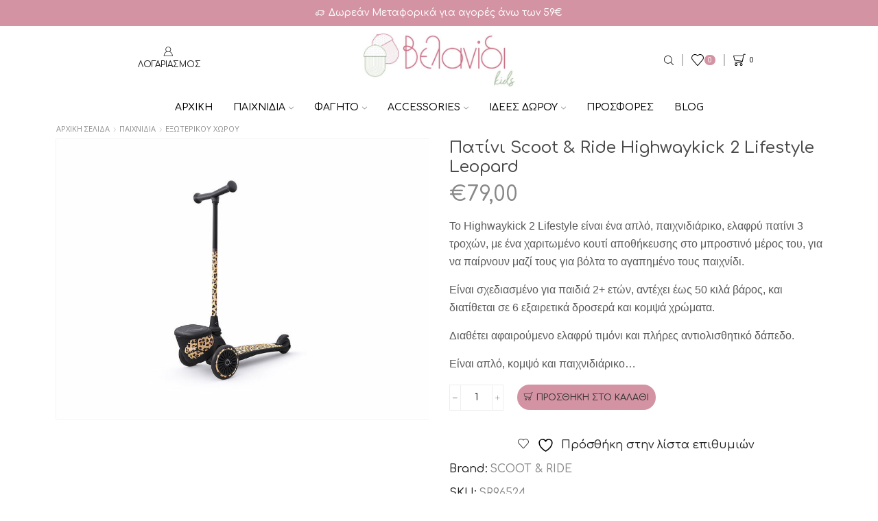

--- FILE ---
content_type: text/html; charset=UTF-8
request_url: https://velanidikids.gr/product/patini-scootandride-highway-kick-2-lifestyle-leopard/
body_size: 41748
content:
<!DOCTYPE html>
<html lang="el" >
<head>
<meta charset="UTF-8" />
<meta name="viewport" content="width=device-width, initial-scale=1.0, maximum-scale=1.0, user-scalable=0"/>
<script type="2e04b6b9e4e755741b0c38ce-text/javascript">document.documentElement.className = document.documentElement.className + ' yes-js js_active js'</script>
<meta name='robots' content='index, follow, max-image-preview:large, max-snippet:-1, max-video-preview:-1' />
<style>img:is([sizes="auto" i], [sizes^="auto," i]) { contain-intrinsic-size: 3000px 1500px }</style>
<!-- Google Tag Manager by PYS -->
<script data-cfasync="false" data-pagespeed-no-defer>
window.dataLayerPYS = window.dataLayerPYS || [];
</script>
<!-- End Google Tag Manager by PYS -->
<!-- This site is optimized with the Yoast SEO plugin v26.6 - //yoast.com/wordpress/plugins/seo/ -->
<title>Πατίνι Scoot &amp; Ride Highwaykick 2 Lifestyle Leopard - ΒΕΛΑΝΙΔΙ Kids | Βρεφικά &amp; Παιδικά Είδη | Παιχνίδια</title>
<link rel="canonical" href="https://velanidikids.gr/product/patini-scootandride-highway-kick-2-lifestyle-leopard/" />
<meta property="og:locale" content="el_GR" />
<meta property="og:type" content="article" />
<meta property="og:title" content="Πατίνι Scoot &amp; Ride Highwaykick 2 Lifestyle Leopard - ΒΕΛΑΝΙΔΙ Kids | Βρεφικά &amp; Παιδικά Είδη | Παιχνίδια" />
<meta property="og:description" content="Το Highwaykick 2 Lifestyle είναι ένα απλό, παιχνιδιάρικο, ελαφρύ πατίνι 3 τροχών, με ένα χαριτωμένο κουτί αποθήκευσης στο μπροστινό μέρος του, για να παίρνουν μαζί τους για βόλτα το αγαπημένο τους παιχνίδι.  Είναι σχεδιασμένο για παιδιά 2+ ετών, αντέχει έως 50 κιλά βάρος, και διατίθεται σε 6 εξαιρετικά δροσερά και κομψά χρώματα.  Διαθέτει αφαιρούμενο ελαφρύ τιμόνι και πλήρες αντιολισθητικό δάπεδο.  Είναι απλό, κομψό και παιχνιδιάρικο..." />
<meta property="og:url" content="//velanidikids.gr/product/patini-scootandride-highway-kick-2-lifestyle-leopard/" />
<meta property="og:site_name" content="ΒΕΛΑΝΙΔΙ Kids | Βρεφικά &amp; Παιδικά Είδη | Παιχνίδια" />
<meta property="article:publisher" content="//www.facebook.com/velanidikids/" />
<meta property="article:modified_time" content="2025-05-29T09:16:50+00:00" />
<meta property="og:image" content="//velanidikids.gr/wp-content/uploads/2022/03/19687.jpg" />
<meta property="og:image:width" content="960" />
<meta property="og:image:height" content="720" />
<meta property="og:image:type" content="image/jpeg" />
<meta name="twitter:card" content="summary_large_image" />
<meta name="twitter:label1" content="Εκτιμώμενος χρόνος ανάγνωσης" />
<meta name="twitter:data1" content="1 λεπτό" />
<script type="application/ld+json" class="yoast-schema-graph">{"@context":"//schema.org","@graph":[{"@type":"WebPage","@id":"//velanidikids.gr/product/patini-scootandride-highway-kick-2-lifestyle-leopard/","url":"//velanidikids.gr/product/patini-scootandride-highway-kick-2-lifestyle-leopard/","name":"Πατίνι Scoot &amp; Ride Highwaykick 2 Lifestyle Leopard - ΒΕΛΑΝΙΔΙ Kids | Βρεφικά &amp; Παιδικά Είδη | Παιχνίδια","isPartOf":{"@id":"//velanidikids.gr/#website"},"primaryImageOfPage":{"@id":"//velanidikids.gr/product/patini-scootandride-highway-kick-2-lifestyle-leopard/#primaryimage"},"image":{"@id":"//velanidikids.gr/product/patini-scootandride-highway-kick-2-lifestyle-leopard/#primaryimage"},"thumbnailUrl":"//velanidikids.gr/wp-content/uploads/2022/03/19687.jpg","datePublished":"2022-03-31T13:34:18+00:00","dateModified":"2025-05-29T09:16:50+00:00","breadcrumb":{"@id":"//velanidikids.gr/product/patini-scootandride-highway-kick-2-lifestyle-leopard/#breadcrumb"},"inLanguage":"el","potentialAction":[{"@type":"ReadAction","target":["//velanidikids.gr/product/patini-scootandride-highway-kick-2-lifestyle-leopard/"]}]},{"@type":"ImageObject","inLanguage":"el","@id":"//velanidikids.gr/product/patini-scootandride-highway-kick-2-lifestyle-leopard/#primaryimage","url":"//velanidikids.gr/wp-content/uploads/2022/03/19687.jpg","contentUrl":"//velanidikids.gr/wp-content/uploads/2022/03/19687.jpg","width":960,"height":720},{"@type":"BreadcrumbList","@id":"//velanidikids.gr/product/patini-scootandride-highway-kick-2-lifestyle-leopard/#breadcrumb","itemListElement":[{"@type":"ListItem","position":1,"name":"Αρχική","item":"//velanidikids.gr/"},{"@type":"ListItem","position":2,"name":"Our Shop","item":"//velanidikids.gr/shop/"},{"@type":"ListItem","position":3,"name":"ΠΑΙΧΝΙΔΙΑ","item":"//velanidikids.gr/product-category/paichnidia/"},{"@type":"ListItem","position":4,"name":"ΕΞΩΤΕΡΙΚΟΥ ΧΩΡΟΥ","item":"//velanidikids.gr/product-category/paichnidia/exoterikou-chorou/"},{"@type":"ListItem","position":5,"name":"Πατίνι Scoot &amp; Ride Highwaykick 2 Lifestyle Leopard"}]},{"@type":"WebSite","@id":"//velanidikids.gr/#website","url":"//velanidikids.gr/","name":"ΒΕΛΑΝΙΔΙ Kids | Βρεφικά & Παιδικά Είδη | Παιχνίδια","description":"","publisher":{"@id":"//velanidikids.gr/#organization"},"alternateName":"VelanidiKids","potentialAction":[{"@type":"SearchAction","target":{"@type":"EntryPoint","urlTemplate":"//velanidikids.gr/?s={search_term_string}"},"query-input":{"@type":"PropertyValueSpecification","valueRequired":true,"valueName":"search_term_string"}}],"inLanguage":"el"},{"@type":"Organization","@id":"//velanidikids.gr/#organization","name":"Βελανίδι kids","url":"//velanidikids.gr/","logo":{"@type":"ImageObject","inLanguage":"el","@id":"//velanidikids.gr/#/schema/logo/image/","url":"//velanidikids.gr/wp-content/uploads/2018/02/velanidikids_logo_emails.jpg","contentUrl":"//velanidikids.gr/wp-content/uploads/2018/02/velanidikids_logo_emails.jpg","width":500,"height":177,"caption":"Βελανίδι kids"},"image":{"@id":"//velanidikids.gr/#/schema/logo/image/"},"sameAs":["//www.facebook.com/velanidikids/","//www.instagram.com/velanidi_kids"]}]}</script>
<!-- / Yoast SEO plugin. -->
<script type="2e04b6b9e4e755741b0c38ce-application/javascript" id='pys-version-script'>console.log('PixelYourSite Free version 11.1.5');</script>
<link rel="alternate" type="application/rss+xml" title="Ροή RSS &raquo; ΒΕΛΑΝΙΔΙ Kids | Βρεφικά &amp; Παιδικά Είδη | Παιχνίδια" href="//velanidikids.gr/feed/" />
<link rel="alternate" type="application/rss+xml" title="Ροή Σχολίων &raquo; ΒΕΛΑΝΙΔΙ Kids | Βρεφικά &amp; Παιδικά Είδη | Παιχνίδια" href="//velanidikids.gr/comments/feed/" />
<!-- <link rel='stylesheet' id='sbi_styles-css' href='//velanidikids.gr/wp-content/plugins/instagram-feed/css/sbi-styles.min.css?ver=6.10.0' type='text/css' media='all' /> -->
<!-- <link rel='stylesheet' id='wp-block-library-css' href='//velanidikids.gr/wp-includes/css/dist/block-library/style.min.css?ver=6.8.3' type='text/css' media='all' /> -->
<link rel="stylesheet" type="text/css" href="//velanidikids.gr/wp-content/cache/wpfc-minified/7959hdzk/fgave.css" media="all"/>
<style id='classic-theme-styles-inline-css' type='text/css'>
/*! This file is auto-generated */
.wp-block-button__link{color:#fff;background-color:#32373c;border-radius:9999px;box-shadow:none;text-decoration:none;padding:calc(.667em + 2px) calc(1.333em + 2px);font-size:1.125em}.wp-block-file__button{background:#32373c;color:#fff;text-decoration:none}
</style>
<!-- <link rel='stylesheet' id='jquery-selectBox-css' href='//velanidikids.gr/wp-content/plugins/yith-woocommerce-wishlist/assets/css/jquery.selectBox.css?ver=1.2.0' type='text/css' media='all' /> -->
<!-- <link rel='stylesheet' id='woocommerce_prettyPhoto_css-css' href='//velanidikids.gr/wp-content/plugins/woocommerce/assets/css/prettyPhoto.css?ver=3.1.6' type='text/css' media='all' /> -->
<!-- <link rel='stylesheet' id='yith-wcwl-main-css' href='//velanidikids.gr/wp-content/plugins/yith-woocommerce-wishlist/assets/css/style.css?ver=4.11.0' type='text/css' media='all' /> -->
<link rel="stylesheet" type="text/css" href="//velanidikids.gr/wp-content/cache/wpfc-minified/32289f3u/fgave.css" media="all"/>
<style id='yith-wcwl-main-inline-css' type='text/css'>
:root { --color-add-to-wishlist-background: #333333; --color-add-to-wishlist-text: #FFFFFF; --color-add-to-wishlist-border: #333333; --color-add-to-wishlist-background-hover: #333333; --color-add-to-wishlist-text-hover: #FFFFFF; --color-add-to-wishlist-border-hover: #333333; --rounded-corners-radius: 16px; --color-add-to-cart-background: #333333; --color-add-to-cart-text: #FFFFFF; --color-add-to-cart-border: #333333; --color-add-to-cart-background-hover: #4F4F4F; --color-add-to-cart-text-hover: #FFFFFF; --color-add-to-cart-border-hover: #4F4F4F; --add-to-cart-rounded-corners-radius: 16px; --color-button-style-1-background: #333333; --color-button-style-1-text: #FFFFFF; --color-button-style-1-border: #333333; --color-button-style-1-background-hover: #4F4F4F; --color-button-style-1-text-hover: #FFFFFF; --color-button-style-1-border-hover: #4F4F4F; --color-button-style-2-background: #333333; --color-button-style-2-text: #FFFFFF; --color-button-style-2-border: #333333; --color-button-style-2-background-hover: #4F4F4F; --color-button-style-2-text-hover: #FFFFFF; --color-button-style-2-border-hover: #4F4F4F; --color-wishlist-table-background: #FFFFFF; --color-wishlist-table-text: #6d6c6c; --color-wishlist-table-border: #FFFFFF; --color-headers-background: #F4F4F4; --color-share-button-color: #FFFFFF; --color-share-button-color-hover: #FFFFFF; --color-fb-button-background: #39599E; --color-fb-button-background-hover: #595A5A; --color-tw-button-background: #45AFE2; --color-tw-button-background-hover: #595A5A; --color-pr-button-background: #AB2E31; --color-pr-button-background-hover: #595A5A; --color-em-button-background: #FBB102; --color-em-button-background-hover: #595A5A; --color-wa-button-background: #00A901; --color-wa-button-background-hover: #595A5A; --feedback-duration: 3s } 
:root { --color-add-to-wishlist-background: #333333; --color-add-to-wishlist-text: #FFFFFF; --color-add-to-wishlist-border: #333333; --color-add-to-wishlist-background-hover: #333333; --color-add-to-wishlist-text-hover: #FFFFFF; --color-add-to-wishlist-border-hover: #333333; --rounded-corners-radius: 16px; --color-add-to-cart-background: #333333; --color-add-to-cart-text: #FFFFFF; --color-add-to-cart-border: #333333; --color-add-to-cart-background-hover: #4F4F4F; --color-add-to-cart-text-hover: #FFFFFF; --color-add-to-cart-border-hover: #4F4F4F; --add-to-cart-rounded-corners-radius: 16px; --color-button-style-1-background: #333333; --color-button-style-1-text: #FFFFFF; --color-button-style-1-border: #333333; --color-button-style-1-background-hover: #4F4F4F; --color-button-style-1-text-hover: #FFFFFF; --color-button-style-1-border-hover: #4F4F4F; --color-button-style-2-background: #333333; --color-button-style-2-text: #FFFFFF; --color-button-style-2-border: #333333; --color-button-style-2-background-hover: #4F4F4F; --color-button-style-2-text-hover: #FFFFFF; --color-button-style-2-border-hover: #4F4F4F; --color-wishlist-table-background: #FFFFFF; --color-wishlist-table-text: #6d6c6c; --color-wishlist-table-border: #FFFFFF; --color-headers-background: #F4F4F4; --color-share-button-color: #FFFFFF; --color-share-button-color-hover: #FFFFFF; --color-fb-button-background: #39599E; --color-fb-button-background-hover: #595A5A; --color-tw-button-background: #45AFE2; --color-tw-button-background-hover: #595A5A; --color-pr-button-background: #AB2E31; --color-pr-button-background-hover: #595A5A; --color-em-button-background: #FBB102; --color-em-button-background-hover: #595A5A; --color-wa-button-background: #00A901; --color-wa-button-background-hover: #595A5A; --feedback-duration: 3s } 
</style>
<style id='global-styles-inline-css' type='text/css'>
:root{--wp--preset--aspect-ratio--square: 1;--wp--preset--aspect-ratio--4-3: 4/3;--wp--preset--aspect-ratio--3-4: 3/4;--wp--preset--aspect-ratio--3-2: 3/2;--wp--preset--aspect-ratio--2-3: 2/3;--wp--preset--aspect-ratio--16-9: 16/9;--wp--preset--aspect-ratio--9-16: 9/16;--wp--preset--color--black: #000000;--wp--preset--color--cyan-bluish-gray: #abb8c3;--wp--preset--color--white: #ffffff;--wp--preset--color--pale-pink: #f78da7;--wp--preset--color--vivid-red: #cf2e2e;--wp--preset--color--luminous-vivid-orange: #ff6900;--wp--preset--color--luminous-vivid-amber: #fcb900;--wp--preset--color--light-green-cyan: #7bdcb5;--wp--preset--color--vivid-green-cyan: #00d084;--wp--preset--color--pale-cyan-blue: #8ed1fc;--wp--preset--color--vivid-cyan-blue: #0693e3;--wp--preset--color--vivid-purple: #9b51e0;--wp--preset--gradient--vivid-cyan-blue-to-vivid-purple: linear-gradient(135deg,rgba(6,147,227,1) 0%,rgb(155,81,224) 100%);--wp--preset--gradient--light-green-cyan-to-vivid-green-cyan: linear-gradient(135deg,rgb(122,220,180) 0%,rgb(0,208,130) 100%);--wp--preset--gradient--luminous-vivid-amber-to-luminous-vivid-orange: linear-gradient(135deg,rgba(252,185,0,1) 0%,rgba(255,105,0,1) 100%);--wp--preset--gradient--luminous-vivid-orange-to-vivid-red: linear-gradient(135deg,rgba(255,105,0,1) 0%,rgb(207,46,46) 100%);--wp--preset--gradient--very-light-gray-to-cyan-bluish-gray: linear-gradient(135deg,rgb(238,238,238) 0%,rgb(169,184,195) 100%);--wp--preset--gradient--cool-to-warm-spectrum: linear-gradient(135deg,rgb(74,234,220) 0%,rgb(151,120,209) 20%,rgb(207,42,186) 40%,rgb(238,44,130) 60%,rgb(251,105,98) 80%,rgb(254,248,76) 100%);--wp--preset--gradient--blush-light-purple: linear-gradient(135deg,rgb(255,206,236) 0%,rgb(152,150,240) 100%);--wp--preset--gradient--blush-bordeaux: linear-gradient(135deg,rgb(254,205,165) 0%,rgb(254,45,45) 50%,rgb(107,0,62) 100%);--wp--preset--gradient--luminous-dusk: linear-gradient(135deg,rgb(255,203,112) 0%,rgb(199,81,192) 50%,rgb(65,88,208) 100%);--wp--preset--gradient--pale-ocean: linear-gradient(135deg,rgb(255,245,203) 0%,rgb(182,227,212) 50%,rgb(51,167,181) 100%);--wp--preset--gradient--electric-grass: linear-gradient(135deg,rgb(202,248,128) 0%,rgb(113,206,126) 100%);--wp--preset--gradient--midnight: linear-gradient(135deg,rgb(2,3,129) 0%,rgb(40,116,252) 100%);--wp--preset--font-size--small: 13px;--wp--preset--font-size--medium: 20px;--wp--preset--font-size--large: 36px;--wp--preset--font-size--x-large: 42px;--wp--preset--spacing--20: 0.44rem;--wp--preset--spacing--30: 0.67rem;--wp--preset--spacing--40: 1rem;--wp--preset--spacing--50: 1.5rem;--wp--preset--spacing--60: 2.25rem;--wp--preset--spacing--70: 3.38rem;--wp--preset--spacing--80: 5.06rem;--wp--preset--shadow--natural: 6px 6px 9px rgba(0, 0, 0, 0.2);--wp--preset--shadow--deep: 12px 12px 50px rgba(0, 0, 0, 0.4);--wp--preset--shadow--sharp: 6px 6px 0px rgba(0, 0, 0, 0.2);--wp--preset--shadow--outlined: 6px 6px 0px -3px rgba(255, 255, 255, 1), 6px 6px rgba(0, 0, 0, 1);--wp--preset--shadow--crisp: 6px 6px 0px rgba(0, 0, 0, 1);}:where(.is-layout-flex){gap: 0.5em;}:where(.is-layout-grid){gap: 0.5em;}body .is-layout-flex{display: flex;}.is-layout-flex{flex-wrap: wrap;align-items: center;}.is-layout-flex > :is(*, div){margin: 0;}body .is-layout-grid{display: grid;}.is-layout-grid > :is(*, div){margin: 0;}:where(.wp-block-columns.is-layout-flex){gap: 2em;}:where(.wp-block-columns.is-layout-grid){gap: 2em;}:where(.wp-block-post-template.is-layout-flex){gap: 1.25em;}:where(.wp-block-post-template.is-layout-grid){gap: 1.25em;}.has-black-color{color: var(--wp--preset--color--black) !important;}.has-cyan-bluish-gray-color{color: var(--wp--preset--color--cyan-bluish-gray) !important;}.has-white-color{color: var(--wp--preset--color--white) !important;}.has-pale-pink-color{color: var(--wp--preset--color--pale-pink) !important;}.has-vivid-red-color{color: var(--wp--preset--color--vivid-red) !important;}.has-luminous-vivid-orange-color{color: var(--wp--preset--color--luminous-vivid-orange) !important;}.has-luminous-vivid-amber-color{color: var(--wp--preset--color--luminous-vivid-amber) !important;}.has-light-green-cyan-color{color: var(--wp--preset--color--light-green-cyan) !important;}.has-vivid-green-cyan-color{color: var(--wp--preset--color--vivid-green-cyan) !important;}.has-pale-cyan-blue-color{color: var(--wp--preset--color--pale-cyan-blue) !important;}.has-vivid-cyan-blue-color{color: var(--wp--preset--color--vivid-cyan-blue) !important;}.has-vivid-purple-color{color: var(--wp--preset--color--vivid-purple) !important;}.has-black-background-color{background-color: var(--wp--preset--color--black) !important;}.has-cyan-bluish-gray-background-color{background-color: var(--wp--preset--color--cyan-bluish-gray) !important;}.has-white-background-color{background-color: var(--wp--preset--color--white) !important;}.has-pale-pink-background-color{background-color: var(--wp--preset--color--pale-pink) !important;}.has-vivid-red-background-color{background-color: var(--wp--preset--color--vivid-red) !important;}.has-luminous-vivid-orange-background-color{background-color: var(--wp--preset--color--luminous-vivid-orange) !important;}.has-luminous-vivid-amber-background-color{background-color: var(--wp--preset--color--luminous-vivid-amber) !important;}.has-light-green-cyan-background-color{background-color: var(--wp--preset--color--light-green-cyan) !important;}.has-vivid-green-cyan-background-color{background-color: var(--wp--preset--color--vivid-green-cyan) !important;}.has-pale-cyan-blue-background-color{background-color: var(--wp--preset--color--pale-cyan-blue) !important;}.has-vivid-cyan-blue-background-color{background-color: var(--wp--preset--color--vivid-cyan-blue) !important;}.has-vivid-purple-background-color{background-color: var(--wp--preset--color--vivid-purple) !important;}.has-black-border-color{border-color: var(--wp--preset--color--black) !important;}.has-cyan-bluish-gray-border-color{border-color: var(--wp--preset--color--cyan-bluish-gray) !important;}.has-white-border-color{border-color: var(--wp--preset--color--white) !important;}.has-pale-pink-border-color{border-color: var(--wp--preset--color--pale-pink) !important;}.has-vivid-red-border-color{border-color: var(--wp--preset--color--vivid-red) !important;}.has-luminous-vivid-orange-border-color{border-color: var(--wp--preset--color--luminous-vivid-orange) !important;}.has-luminous-vivid-amber-border-color{border-color: var(--wp--preset--color--luminous-vivid-amber) !important;}.has-light-green-cyan-border-color{border-color: var(--wp--preset--color--light-green-cyan) !important;}.has-vivid-green-cyan-border-color{border-color: var(--wp--preset--color--vivid-green-cyan) !important;}.has-pale-cyan-blue-border-color{border-color: var(--wp--preset--color--pale-cyan-blue) !important;}.has-vivid-cyan-blue-border-color{border-color: var(--wp--preset--color--vivid-cyan-blue) !important;}.has-vivid-purple-border-color{border-color: var(--wp--preset--color--vivid-purple) !important;}.has-vivid-cyan-blue-to-vivid-purple-gradient-background{background: var(--wp--preset--gradient--vivid-cyan-blue-to-vivid-purple) !important;}.has-light-green-cyan-to-vivid-green-cyan-gradient-background{background: var(--wp--preset--gradient--light-green-cyan-to-vivid-green-cyan) !important;}.has-luminous-vivid-amber-to-luminous-vivid-orange-gradient-background{background: var(--wp--preset--gradient--luminous-vivid-amber-to-luminous-vivid-orange) !important;}.has-luminous-vivid-orange-to-vivid-red-gradient-background{background: var(--wp--preset--gradient--luminous-vivid-orange-to-vivid-red) !important;}.has-very-light-gray-to-cyan-bluish-gray-gradient-background{background: var(--wp--preset--gradient--very-light-gray-to-cyan-bluish-gray) !important;}.has-cool-to-warm-spectrum-gradient-background{background: var(--wp--preset--gradient--cool-to-warm-spectrum) !important;}.has-blush-light-purple-gradient-background{background: var(--wp--preset--gradient--blush-light-purple) !important;}.has-blush-bordeaux-gradient-background{background: var(--wp--preset--gradient--blush-bordeaux) !important;}.has-luminous-dusk-gradient-background{background: var(--wp--preset--gradient--luminous-dusk) !important;}.has-pale-ocean-gradient-background{background: var(--wp--preset--gradient--pale-ocean) !important;}.has-electric-grass-gradient-background{background: var(--wp--preset--gradient--electric-grass) !important;}.has-midnight-gradient-background{background: var(--wp--preset--gradient--midnight) !important;}.has-small-font-size{font-size: var(--wp--preset--font-size--small) !important;}.has-medium-font-size{font-size: var(--wp--preset--font-size--medium) !important;}.has-large-font-size{font-size: var(--wp--preset--font-size--large) !important;}.has-x-large-font-size{font-size: var(--wp--preset--font-size--x-large) !important;}
:where(.wp-block-post-template.is-layout-flex){gap: 1.25em;}:where(.wp-block-post-template.is-layout-grid){gap: 1.25em;}
:where(.wp-block-columns.is-layout-flex){gap: 2em;}:where(.wp-block-columns.is-layout-grid){gap: 2em;}
:root :where(.wp-block-pullquote){font-size: 1.5em;line-height: 1.6;}
</style>
<!-- <link rel='stylesheet' id='contact-form-7-css' href='//velanidikids.gr/wp-content/plugins/contact-form-7/includes/css/styles.css?ver=6.1.4' type='text/css' media='all' /> -->
<link rel="stylesheet" type="text/css" href="//velanidikids.gr/wp-content/cache/wpfc-minified/dsjd3xji/fgave.css" media="all"/>
<style id='woocommerce-inline-inline-css' type='text/css'>
.woocommerce form .form-row .required { visibility: visible; }
</style>
<!-- <link rel='stylesheet' id='brands-styles-css' href='//velanidikids.gr/wp-content/plugins/woocommerce/assets/css/brands.css?ver=10.3.4' type='text/css' media='all' /> -->
<!-- <link rel='stylesheet' id='etheme-parent-style-css' href='//velanidikids.gr/wp-content/themes/xstore/xstore.css?ver=0.0.1' type='text/css' media='all' /> -->
<!-- <link rel='stylesheet' id='etheme-swatches-style-css' href='//velanidikids.gr/wp-content/themes/xstore/css/swatches.css?ver=0.0.1' type='text/css' media='all' /> -->
<!-- <link rel='stylesheet' id='etheme-wpb-style-css' href='//velanidikids.gr/wp-content/themes/xstore/css/wpb.css?ver=0.0.1' type='text/css' media='all' /> -->
<!-- <link rel='stylesheet' id='js_composer_front-css' href='//velanidikids.gr/wp-content/plugins/js_composer/assets/css/js_composer.min.css?ver=8.7.2' type='text/css' media='all' /> -->
<!-- <link rel='stylesheet' id='etheme-breadcrumbs-css' href='//velanidikids.gr/wp-content/themes/xstore/css/modules/breadcrumbs.css?ver=0.0.1' type='text/css' media='all' /> -->
<!-- <link rel='stylesheet' id='etheme-back-top-css' href='//velanidikids.gr/wp-content/themes/xstore/css/modules/back-top.css?ver=0.0.1' type='text/css' media='all' /> -->
<!-- <link rel='stylesheet' id='etheme-woocommerce-css' href='//velanidikids.gr/wp-content/themes/xstore/css/modules/woocommerce/global.css?ver=0.0.1' type='text/css' media='all' /> -->
<!-- <link rel='stylesheet' id='etheme-woocommerce-archive-css' href='//velanidikids.gr/wp-content/themes/xstore/css/modules/woocommerce/archive.css?ver=0.0.1' type='text/css' media='all' /> -->
<!-- <link rel='stylesheet' id='etheme-single-product-css' href='//velanidikids.gr/wp-content/themes/xstore/css/modules/woocommerce/single-product/single-product.css?ver=0.0.1' type='text/css' media='all' /> -->
<!-- <link rel='stylesheet' id='etheme-single-product-elements-css' href='//velanidikids.gr/wp-content/themes/xstore/css/modules/woocommerce/single-product/single-product-elements.css?ver=0.0.1' type='text/css' media='all' /> -->
<!-- <link rel='stylesheet' id='etheme-star-rating-css' href='//velanidikids.gr/wp-content/themes/xstore/css/modules/star-rating.css?ver=0.0.1' type='text/css' media='all' /> -->
<!-- <link rel='stylesheet' id='etheme-comments-css' href='//velanidikids.gr/wp-content/themes/xstore/css/modules/comments.css?ver=0.0.1' type='text/css' media='all' /> -->
<!-- <link rel='stylesheet' id='etheme-single-post-meta-css' href='//velanidikids.gr/wp-content/themes/xstore/css/modules/blog/single-post/meta.css?ver=0.0.1' type='text/css' media='all' /> -->
<!-- <link rel='stylesheet' id='etheme-contact-forms-css' href='//velanidikids.gr/wp-content/themes/xstore/css/modules/contact-forms.css?ver=0.0.1' type='text/css' media='all' /> -->
<link rel="stylesheet" type="text/css" href="//velanidikids.gr/wp-content/cache/wpfc-minified/2p9ccghl/fgbjx.css" media="all"/>
<style id='xstore-icons-font-inline-css' type='text/css'>
@font-face {
font-family: 'xstore-icons';
src:
url('//velanidikids.gr/wp-content/themes/xstore/fonts/xstore-icons-light.ttf') format('truetype'),
url('//velanidikids.gr/wp-content/themes/xstore/fonts/xstore-icons-light.woff2') format('woff2'),
url('//velanidikids.gr/wp-content/themes/xstore/fonts/xstore-icons-light.woff') format('woff'),
url('//velanidikids.gr/wp-content/themes/xstore/fonts/xstore-icons-light.svg#xstore-icons') format('svg');
font-weight: normal;
font-style: normal;
font-display: swap;
}
</style>
<!-- <link rel='stylesheet' id='etheme-header-search-css' href='//velanidikids.gr/wp-content/themes/xstore/css/modules/layout/header/parts/search.css?ver=0.0.1' type='text/css' media='all' /> -->
<!-- <link rel='stylesheet' id='etheme-header-menu-css' href='//velanidikids.gr/wp-content/themes/xstore/css/modules/layout/header/parts/menu.css?ver=0.0.1' type='text/css' media='all' /> -->
<!-- <link rel='stylesheet' id='xstore-kirki-styles-css' href='//velanidikids.gr/wp-content/uploads/xstore/kirki-styles.css?ver=1752824665140' type='text/css' media='all' /> -->
<!-- <link rel='stylesheet' id='mpc-massive-style-css' href='//velanidikids.gr/wp-content/plugins/mpc-massive/assets/css/mpc-styles.css?ver=2.4.8.1' type='text/css' media='all' /> -->
<!-- <link rel='stylesheet' id='child-style-css' href='//velanidikids.gr/wp-content/themes/xstore-child/style.css?ver=0.0.1' type='text/css' media='all' /> -->
<link rel="stylesheet" type="text/css" href="//velanidikids.gr/wp-content/cache/wpfc-minified/1qlwgguf/fgave.css" media="all"/>
<script type="text/template" id="tmpl-variation-template">
<div class="woocommerce-variation-description">{{{ data.variation.variation_description }}}</div>
<div class="woocommerce-variation-price">{{{ data.variation.price_html }}}</div>
<div class="woocommerce-variation-availability">{{{ data.variation.availability_html }}}</div>
</script>
<script type="text/template" id="tmpl-unavailable-variation-template">
<p role="alert">Λυπούμαστε, αυτό το προϊόν δεν είναι διαθέσιμο. Παρακαλούμε, επιλέξτε έναν διαφορετικό συνδυασμό.</p>
</script>
<script type="2e04b6b9e4e755741b0c38ce-text/javascript">
// Moosend Tracking and Forms library
!function (t, n, e, o, a) {
function d(t) {
var n = ~~(Date.now() / 3e5), o = document.createElement(e);
o.async = !0, o.src = t + "?ts=" + n;
var a = document.getElementsByTagName(e)[0];
a.parentNode.insertBefore(o, a)
}
t.MooTrackerObject = a, t[a] = t[a] || function () {
return t[a].q ? void t[a].q.push(arguments) : void (t[a].q = [arguments])
}, window.attachEvent ? window.attachEvent("onload", d.bind(this, o)) : window.addEventListener("load", d.bind(this, o), !1)
}(window, document, "script", "//cdn.stat-track.com/statics/moosend-tracking.min.js", "mootrack");
mootrack('setCookieNames', { userIdName: 'MOOSEND_USER_ID' });
mootrack('init', '000db999-149d-4d7f-87be-c839a15b87c7');
</script>
<script type="2e04b6b9e4e755741b0c38ce-text/javascript" id="jquery-core-js-extra">
/* <![CDATA[ */
var pysFacebookRest = {"restApiUrl":"https:\/\/velanidikids.gr\/wp-json\/pys-facebook\/v1\/event","debug":""};
/* ]]> */
</script>
<script src='//velanidikids.gr/wp-content/cache/wpfc-minified/88isikyn/fgave.js' type="2e04b6b9e4e755741b0c38ce-text/javascript"></script>
<!-- <script type="text/javascript" src="//velanidikids.gr/wp-includes/js/jquery/jquery.min.js?ver=3.7.1" id="jquery-core-js"></script> -->
<!-- <script type="text/javascript" src="//velanidikids.gr/wp-includes/js/jquery/jquery-migrate.min.js?ver=3.4.1" id="jquery-migrate-js"></script> -->
<script type="2e04b6b9e4e755741b0c38ce-text/javascript" id="tt4b_ajax_script-js-extra">
/* <![CDATA[ */
var tt4b_script_vars = {"pixel_code":"D0HF6UBC77U59A8VP910","currency":"EUR","country":"GR","advanced_matching":"1"};
/* ]]> */
</script>
<script src='//velanidikids.gr/wp-content/cache/wpfc-minified/8tro6c2y/fgave.js' type="2e04b6b9e4e755741b0c38ce-text/javascript"></script>
<!-- <script type="text/javascript" src="//velanidikids.gr/wp-content/plugins/tiktok-for-business/admin/js/ajaxSnippet.js?ver=v1" id="tt4b_ajax_script-js"></script> -->
<!-- <script type="text/javascript" src="//velanidikids.gr/wp-content/plugins/woocommerce/assets/js/jquery-blockui/jquery.blockUI.min.js?ver=2.7.0-wc.10.3.4" id="wc-jquery-blockui-js" data-wp-strategy="defer"></script> -->
<script type="2e04b6b9e4e755741b0c38ce-text/javascript" id="wc-add-to-cart-js-extra">
/* <![CDATA[ */
var wc_add_to_cart_params = {"ajax_url":"\/wp-admin\/admin-ajax.php","wc_ajax_url":"\/?wc-ajax=%%endpoint%%","i18n_view_cart":"\u039a\u03b1\u03bb\u03ac\u03b8\u03b9","cart_url":"https:\/\/velanidikids.gr\/cart\/","is_cart":"","cart_redirect_after_add":"no"};
/* ]]> */
</script>
<script src='//velanidikids.gr/wp-content/cache/wpfc-minified/1197fjau/fgbjx.js' type="2e04b6b9e4e755741b0c38ce-text/javascript"></script>
<!-- <script type="text/javascript" src="//velanidikids.gr/wp-content/plugins/woocommerce/assets/js/frontend/add-to-cart.min.js?ver=10.3.4" id="wc-add-to-cart-js" data-wp-strategy="defer"></script> -->
<!-- <script type="text/javascript" src="//velanidikids.gr/wp-content/plugins/woocommerce/assets/js/zoom/jquery.zoom.min.js?ver=1.7.21-wc.10.3.4" id="wc-zoom-js" defer="defer" data-wp-strategy="defer"></script> -->
<script type="2e04b6b9e4e755741b0c38ce-text/javascript" id="wc-single-product-js-extra">
/* <![CDATA[ */
var wc_single_product_params = {"i18n_required_rating_text":"\u03a0\u03b1\u03c1\u03b1\u03ba\u03b1\u03bb\u03bf\u03cd\u03bc\u03b5, \u03b5\u03c0\u03b9\u03bb\u03ad\u03be\u03c4\u03b5 \u03bc\u03af\u03b1 \u03b2\u03b1\u03b8\u03bc\u03bf\u03bb\u03bf\u03b3\u03af\u03b1","i18n_rating_options":["1 \u03b1\u03c0\u03cc 5 \u03b1\u03c3\u03c4\u03ad\u03c1\u03b9\u03b1","2 \u03b1\u03c0\u03cc 5 \u03b1\u03c3\u03c4\u03ad\u03c1\u03b9\u03b1","3 \u03b1\u03c0\u03cc 5 \u03b1\u03c3\u03c4\u03ad\u03c1\u03b9\u03b1","4 \u03b1\u03c0\u03cc 5 \u03b1\u03c3\u03c4\u03ad\u03c1\u03b9\u03b1","5 \u03b1\u03c0\u03cc 5 \u03b1\u03c3\u03c4\u03ad\u03c1\u03b9\u03b1"],"i18n_product_gallery_trigger_text":"View full-screen image gallery","review_rating_required":"yes","flexslider":{"rtl":false,"animation":"slide","smoothHeight":true,"directionNav":false,"controlNav":"thumbnails","slideshow":false,"animationSpeed":500,"animationLoop":false,"allowOneSlide":false},"zoom_enabled":"1","zoom_options":[],"photoswipe_enabled":"","photoswipe_options":{"shareEl":false,"closeOnScroll":false,"history":false,"hideAnimationDuration":0,"showAnimationDuration":0},"flexslider_enabled":""};
/* ]]> */
</script>
<script src='//velanidikids.gr/wp-content/cache/wpfc-minified/8xb56ps9/fgbjx.js' type="2e04b6b9e4e755741b0c38ce-text/javascript"></script>
<!-- <script type="text/javascript" src="//velanidikids.gr/wp-content/plugins/woocommerce/assets/js/frontend/single-product.min.js?ver=10.3.4" id="wc-single-product-js" defer="defer" data-wp-strategy="defer"></script> -->
<!-- <script type="text/javascript" src="//velanidikids.gr/wp-content/plugins/woocommerce/assets/js/js-cookie/js.cookie.min.js?ver=2.1.4-wc.10.3.4" id="wc-js-cookie-js" defer="defer" data-wp-strategy="defer"></script> -->
<script type="2e04b6b9e4e755741b0c38ce-text/javascript" id="woocommerce-js-extra">
/* <![CDATA[ */
var woocommerce_params = {"ajax_url":"\/wp-admin\/admin-ajax.php","wc_ajax_url":"\/?wc-ajax=%%endpoint%%","i18n_password_show":"\u0395\u03bc\u03c6\u03ac\u03bd\u03b9\u03c3\u03b7 \u03c3\u03c5\u03bd\u03b8\u03b7\u03bc\u03b1\u03c4\u03b9\u03ba\u03bf\u03cd","i18n_password_hide":"\u0391\u03c0\u03cc\u03ba\u03c1\u03c5\u03c8\u03b7 \u03c3\u03c5\u03bd\u03b8\u03b7\u03bc\u03b1\u03c4\u03b9\u03ba\u03bf\u03cd"};
/* ]]> */
</script>
<script src='//velanidikids.gr/wp-content/cache/wpfc-minified/f2cinyns/fgb7p.js' type="2e04b6b9e4e755741b0c38ce-text/javascript"></script>
<!-- <script type="text/javascript" src="//velanidikids.gr/wp-content/plugins/woocommerce/assets/js/frontend/woocommerce.min.js?ver=10.3.4" id="woocommerce-js" defer="defer" data-wp-strategy="defer"></script> -->
<!-- <script type="text/javascript" src="//velanidikids.gr/wp-content/plugins/js_composer/assets/js/vendors/woocommerce-add-to-cart.js?ver=8.7.2" id="vc_woocommerce-add-to-cart-js-js"></script> -->
<!-- <script type="text/javascript" src="//velanidikids.gr/wp-content/plugins/pixelyoursite/dist/scripts/jquery.bind-first-0.2.3.min.js?ver=0.2.3" id="jquery-bind-first-js"></script> -->
<!-- <script type="text/javascript" src="//velanidikids.gr/wp-content/plugins/pixelyoursite/dist/scripts/js.cookie-2.1.3.min.js?ver=2.1.3" id="js-cookie-pys-js"></script> -->
<!-- <script type="text/javascript" src="//velanidikids.gr/wp-content/plugins/pixelyoursite/dist/scripts/tld.min.js?ver=2.3.1" id="js-tld-js"></script> -->
<script type="2e04b6b9e4e755741b0c38ce-text/javascript" id="pys-js-extra">
/* <![CDATA[ */
var pysOptions = {"staticEvents":{"facebook":{"woo_view_content":[{"delay":0,"type":"static","name":"ViewContent","pixelIds":["370549270837295"],"eventID":"bfdae36d-bd44-480e-9237-16374db89935","params":{"content_ids":["7775"],"content_type":"product","tags":"\u03b2\u03cc\u03bb\u03c4\u03b1, \u0395\u03be\u03c9\u03c4\u03b5\u03c1\u03b9\u03ba\u03bf\u03cd \u03a7\u03ce\u03c1\u03bf\u03c5, \u0399\u03b4\u03ad\u03b5\u03c2 \u0394\u03ce\u03c1\u03bf\u03c5","content_name":"\u03a0\u03b1\u03c4\u03af\u03bd\u03b9 Scoot & Ride Highwaykick 2 Lifestyle Leopard","category_name":"\u0395\u039e\u03a9\u03a4\u0395\u03a1\u0399\u039a\u039f\u03a5 \u03a7\u03a9\u03a1\u039f\u03a5, \u03a0\u0391\u03a4\u0399\u039d\u0399\u0391","value":"79","currency":"EUR","contents":[{"id":"7775","quantity":1}],"product_price":"79","page_title":"\u03a0\u03b1\u03c4\u03af\u03bd\u03b9 Scoot & Ride Highwaykick 2 Lifestyle Leopard","post_type":"product","post_id":7775,"plugin":"PixelYourSite","user_role":"guest","event_url":"velanidikids.gr\/product\/patini-scootandride-highway-kick-2-lifestyle-leopard\/"},"e_id":"woo_view_content","ids":[],"hasTimeWindow":false,"timeWindow":0,"woo_order":"","edd_order":""}],"init_event":[{"delay":0,"type":"static","ajaxFire":false,"name":"PageView","pixelIds":["370549270837295"],"eventID":"e7bdbcef-4b06-4a57-8c52-5b9cbba19caf","params":{"page_title":"\u03a0\u03b1\u03c4\u03af\u03bd\u03b9 Scoot & Ride Highwaykick 2 Lifestyle Leopard","post_type":"product","post_id":7775,"plugin":"PixelYourSite","user_role":"guest","event_url":"velanidikids.gr\/product\/patini-scootandride-highway-kick-2-lifestyle-leopard\/"},"e_id":"init_event","ids":[],"hasTimeWindow":false,"timeWindow":0,"woo_order":"","edd_order":""}]},"ga":{"woo_view_content":[{"delay":0,"type":"static","name":"view_item","trackingIds":["G-NRVW82MG0V"],"eventID":"bfdae36d-bd44-480e-9237-16374db89935","params":{"event_category":"ecommerce","currency":"EUR","items":[{"item_id":"7775","item_name":"\u03a0\u03b1\u03c4\u03af\u03bd\u03b9 Scoot & Ride Highwaykick 2 Lifestyle Leopard","quantity":1,"price":"79","item_category":"\u03a0\u0391\u03a4\u0399\u039d\u0399\u0391","item_category2":"\u0395\u039e\u03a9\u03a4\u0395\u03a1\u0399\u039a\u039f\u03a5 \u03a7\u03a9\u03a1\u039f\u03a5"}],"value":"79","page_title":"\u03a0\u03b1\u03c4\u03af\u03bd\u03b9 Scoot & Ride Highwaykick 2 Lifestyle Leopard","post_type":"product","post_id":7775,"plugin":"PixelYourSite","user_role":"guest","event_url":"velanidikids.gr\/product\/patini-scootandride-highway-kick-2-lifestyle-leopard\/"},"e_id":"woo_view_content","ids":[],"hasTimeWindow":false,"timeWindow":0,"pixelIds":[],"woo_order":"","edd_order":""}]}},"dynamicEvents":{"automatic_event_form":{"facebook":{"delay":0,"type":"dyn","name":"Form","pixelIds":["370549270837295"],"eventID":"768a5ed6-95f5-4e65-ac29-e54a4d806820","params":{"page_title":"\u03a0\u03b1\u03c4\u03af\u03bd\u03b9 Scoot & Ride Highwaykick 2 Lifestyle Leopard","post_type":"product","post_id":7775,"plugin":"PixelYourSite","user_role":"guest","event_url":"velanidikids.gr\/product\/patini-scootandride-highway-kick-2-lifestyle-leopard\/"},"e_id":"automatic_event_form","ids":[],"hasTimeWindow":false,"timeWindow":0,"woo_order":"","edd_order":""},"ga":{"delay":0,"type":"dyn","name":"Form","trackingIds":["G-NRVW82MG0V"],"eventID":"768a5ed6-95f5-4e65-ac29-e54a4d806820","params":{"page_title":"\u03a0\u03b1\u03c4\u03af\u03bd\u03b9 Scoot & Ride Highwaykick 2 Lifestyle Leopard","post_type":"product","post_id":7775,"plugin":"PixelYourSite","user_role":"guest","event_url":"velanidikids.gr\/product\/patini-scootandride-highway-kick-2-lifestyle-leopard\/"},"e_id":"automatic_event_form","ids":[],"hasTimeWindow":false,"timeWindow":0,"pixelIds":[],"woo_order":"","edd_order":""}},"automatic_event_download":{"facebook":{"delay":0,"type":"dyn","name":"Download","extensions":["","doc","exe","js","pdf","ppt","tgz","zip","xls"],"pixelIds":["370549270837295"],"eventID":"b3065652-c6ff-42f8-950d-4f6cfea85a03","params":{"page_title":"\u03a0\u03b1\u03c4\u03af\u03bd\u03b9 Scoot & Ride Highwaykick 2 Lifestyle Leopard","post_type":"product","post_id":7775,"plugin":"PixelYourSite","user_role":"guest","event_url":"velanidikids.gr\/product\/patini-scootandride-highway-kick-2-lifestyle-leopard\/"},"e_id":"automatic_event_download","ids":[],"hasTimeWindow":false,"timeWindow":0,"woo_order":"","edd_order":""},"ga":{"delay":0,"type":"dyn","name":"Download","extensions":["","doc","exe","js","pdf","ppt","tgz","zip","xls"],"trackingIds":["G-NRVW82MG0V"],"eventID":"b3065652-c6ff-42f8-950d-4f6cfea85a03","params":{"page_title":"\u03a0\u03b1\u03c4\u03af\u03bd\u03b9 Scoot & Ride Highwaykick 2 Lifestyle Leopard","post_type":"product","post_id":7775,"plugin":"PixelYourSite","user_role":"guest","event_url":"velanidikids.gr\/product\/patini-scootandride-highway-kick-2-lifestyle-leopard\/"},"e_id":"automatic_event_download","ids":[],"hasTimeWindow":false,"timeWindow":0,"pixelIds":[],"woo_order":"","edd_order":""}},"automatic_event_comment":{"facebook":{"delay":0,"type":"dyn","name":"Comment","pixelIds":["370549270837295"],"eventID":"ecc244f4-66f8-4bd5-9d2c-ee2a019a9f53","params":{"page_title":"\u03a0\u03b1\u03c4\u03af\u03bd\u03b9 Scoot & Ride Highwaykick 2 Lifestyle Leopard","post_type":"product","post_id":7775,"plugin":"PixelYourSite","user_role":"guest","event_url":"velanidikids.gr\/product\/patini-scootandride-highway-kick-2-lifestyle-leopard\/"},"e_id":"automatic_event_comment","ids":[],"hasTimeWindow":false,"timeWindow":0,"woo_order":"","edd_order":""},"ga":{"delay":0,"type":"dyn","name":"Comment","trackingIds":["G-NRVW82MG0V"],"eventID":"ecc244f4-66f8-4bd5-9d2c-ee2a019a9f53","params":{"page_title":"\u03a0\u03b1\u03c4\u03af\u03bd\u03b9 Scoot & Ride Highwaykick 2 Lifestyle Leopard","post_type":"product","post_id":7775,"plugin":"PixelYourSite","user_role":"guest","event_url":"velanidikids.gr\/product\/patini-scootandride-highway-kick-2-lifestyle-leopard\/"},"e_id":"automatic_event_comment","ids":[],"hasTimeWindow":false,"timeWindow":0,"pixelIds":[],"woo_order":"","edd_order":""}},"woo_add_to_cart_on_button_click":{"facebook":{"delay":0,"type":"dyn","name":"AddToCart","pixelIds":["370549270837295"],"eventID":"fa0e7865-ad77-4d12-af02-8432e15f2f58","params":{"page_title":"\u03a0\u03b1\u03c4\u03af\u03bd\u03b9 Scoot & Ride Highwaykick 2 Lifestyle Leopard","post_type":"product","post_id":7775,"plugin":"PixelYourSite","user_role":"guest","event_url":"velanidikids.gr\/product\/patini-scootandride-highway-kick-2-lifestyle-leopard\/"},"e_id":"woo_add_to_cart_on_button_click","ids":[],"hasTimeWindow":false,"timeWindow":0,"woo_order":"","edd_order":""},"ga":{"delay":0,"type":"dyn","name":"add_to_cart","trackingIds":["G-NRVW82MG0V"],"eventID":"fa0e7865-ad77-4d12-af02-8432e15f2f58","params":{"page_title":"\u03a0\u03b1\u03c4\u03af\u03bd\u03b9 Scoot & Ride Highwaykick 2 Lifestyle Leopard","post_type":"product","post_id":7775,"plugin":"PixelYourSite","user_role":"guest","event_url":"velanidikids.gr\/product\/patini-scootandride-highway-kick-2-lifestyle-leopard\/"},"e_id":"woo_add_to_cart_on_button_click","ids":[],"hasTimeWindow":false,"timeWindow":0,"pixelIds":[],"woo_order":"","edd_order":""}}},"triggerEvents":[],"triggerEventTypes":[],"facebook":{"pixelIds":["370549270837295"],"advancedMatching":{"external_id":"debcfbeffadeddaebfbfddacbafbc"},"advancedMatchingEnabled":true,"removeMetadata":true,"wooVariableAsSimple":false,"serverApiEnabled":true,"wooCRSendFromServer":false,"send_external_id":null,"enabled_medical":false,"do_not_track_medical_param":["event_url","post_title","page_title","landing_page","content_name","categories","category_name","tags"],"meta_ldu":false},"ga":{"trackingIds":["G-NRVW82MG0V"],"commentEventEnabled":true,"downloadEnabled":true,"formEventEnabled":true,"crossDomainEnabled":false,"crossDomainAcceptIncoming":false,"crossDomainDomains":[],"isDebugEnabled":[],"serverContainerUrls":{"G-NRVW82MG0V":{"enable_server_container":"","server_container_url":"","transport_url":""}},"additionalConfig":{"G-NRVW82MG0V":{"first_party_collection":true}},"disableAdvertisingFeatures":false,"disableAdvertisingPersonalization":false,"wooVariableAsSimple":true,"custom_page_view_event":false},"debug":"","siteUrl":"https:\/\/velanidikids.gr","ajaxUrl":"https:\/\/velanidikids.gr\/wp-admin\/admin-ajax.php","ajax_event":"a9bd201bc4","enable_remove_download_url_param":"1","cookie_duration":"7","last_visit_duration":"60","enable_success_send_form":"","ajaxForServerEvent":"1","ajaxForServerStaticEvent":"1","useSendBeacon":"1","send_external_id":"1","external_id_expire":"180","track_cookie_for_subdomains":"1","google_consent_mode":"1","gdpr":{"ajax_enabled":false,"all_disabled_by_api":false,"facebook_disabled_by_api":false,"analytics_disabled_by_api":false,"google_ads_disabled_by_api":false,"pinterest_disabled_by_api":false,"bing_disabled_by_api":false,"reddit_disabled_by_api":false,"externalID_disabled_by_api":false,"facebook_prior_consent_enabled":true,"analytics_prior_consent_enabled":true,"google_ads_prior_consent_enabled":null,"pinterest_prior_consent_enabled":true,"bing_prior_consent_enabled":true,"cookiebot_integration_enabled":false,"cookiebot_facebook_consent_category":"marketing","cookiebot_analytics_consent_category":"statistics","cookiebot_tiktok_consent_category":"marketing","cookiebot_google_ads_consent_category":"marketing","cookiebot_pinterest_consent_category":"marketing","cookiebot_bing_consent_category":"marketing","consent_magic_integration_enabled":false,"real_cookie_banner_integration_enabled":false,"cookie_notice_integration_enabled":false,"cookie_law_info_integration_enabled":false,"analytics_storage":{"enabled":true,"value":"granted","filter":false},"ad_storage":{"enabled":true,"value":"granted","filter":false},"ad_user_data":{"enabled":true,"value":"granted","filter":false},"ad_personalization":{"enabled":true,"value":"granted","filter":false}},"cookie":{"disabled_all_cookie":false,"disabled_start_session_cookie":false,"disabled_advanced_form_data_cookie":false,"disabled_landing_page_cookie":false,"disabled_first_visit_cookie":false,"disabled_trafficsource_cookie":false,"disabled_utmTerms_cookie":false,"disabled_utmId_cookie":false},"tracking_analytics":{"TrafficSource":"direct","TrafficLanding":"undefined","TrafficUtms":[],"TrafficUtmsId":[]},"GATags":{"ga_datalayer_type":"default","ga_datalayer_name":"dataLayerPYS"},"woo":{"enabled":true,"enabled_save_data_to_orders":true,"addToCartOnButtonEnabled":true,"addToCartOnButtonValueEnabled":true,"addToCartOnButtonValueOption":"price","singleProductId":7775,"removeFromCartSelector":"form.woocommerce-cart-form .remove","addToCartCatchMethod":"add_cart_js","is_order_received_page":false,"containOrderId":false},"edd":{"enabled":false},"cache_bypass":"1767983704"};
/* ]]> */
</script>
<script src='//velanidikids.gr/wp-content/cache/wpfc-minified/m7x4544m/fgb7p.js' type="2e04b6b9e4e755741b0c38ce-text/javascript"></script>
<!-- <script type="text/javascript" src="//velanidikids.gr/wp-content/plugins/pixelyoursite/dist/scripts/public.js?ver=11.1.5" id="pys-js"></script> -->
<!-- <script type="text/javascript" src="//velanidikids.gr/wp-includes/js/underscore.min.js?ver=1.13.7" id="underscore-js"></script> -->
<script type="2e04b6b9e4e755741b0c38ce-text/javascript" id="wp-util-js-extra">
/* <![CDATA[ */
var _wpUtilSettings = {"ajax":{"url":"\/wp-admin\/admin-ajax.php"}};
/* ]]> */
</script>
<script src='//velanidikids.gr/wp-content/cache/wpfc-minified/maxexde3/fgave.js' type="2e04b6b9e4e755741b0c38ce-text/javascript"></script>
<!-- <script type="text/javascript" src="//velanidikids.gr/wp-includes/js/wp-util.min.js?ver=6.8.3" id="wp-util-js"></script> -->
<script type="2e04b6b9e4e755741b0c38ce-text/javascript" id="wc-add-to-cart-variation-js-extra">
/* <![CDATA[ */
var wc_add_to_cart_variation_params = {"wc_ajax_url":"\/?wc-ajax=%%endpoint%%","i18n_no_matching_variations_text":"\u039b\u03c5\u03c0\u03bf\u03cd\u03bc\u03b1\u03c3\u03c4\u03b5, \u03ba\u03b1\u03bd\u03ad\u03bd\u03b1 \u03c0\u03c1\u03bf\u03ca\u03cc\u03bd \u03b4\u03b5\u03bd \u03c4\u03b1\u03af\u03c1\u03b9\u03b1\u03be\u03b5 \u03bc\u03b5 \u03c4\u03b7\u03bd \u03b5\u03c0\u03b9\u03bb\u03bf\u03b3\u03ae \u03c3\u03b1\u03c2. \u03a0\u03b1\u03c1\u03b1\u03ba\u03b1\u03bb\u03bf\u03cd\u03bc\u03b5, \u03b5\u03c0\u03b9\u03bb\u03ad\u03be\u03c4\u03b5 \u03ad\u03bd\u03b1\u03bd \u03b4\u03b9\u03b1\u03c6\u03bf\u03c1\u03b5\u03c4\u03b9\u03ba\u03cc \u03c3\u03c5\u03bd\u03b4\u03c5\u03b1\u03c3\u03bc\u03cc.","i18n_make_a_selection_text":"\u03a0\u03b1\u03c1\u03b1\u03ba\u03b1\u03bb\u03bf\u03cd\u03bc\u03b5, \u03b5\u03c0\u03b9\u03bb\u03ad\u03be\u03c4\u03b5 \u03ba\u03ac\u03c0\u03bf\u03b9\u03b5\u03c2 \u03b5\u03c0\u03b9\u03bb\u03bf\u03b3\u03ad\u03c2 \u03c0\u03c1\u03bf\u03ca\u03cc\u03bd\u03c4\u03bf\u03c2 \u03c0\u03c1\u03b9\u03bd \u03c0\u03c1\u03bf\u03c3\u03b8\u03ad\u03c3\u03b5\u03c4\u03b5 \u03b1\u03c5\u03c4\u03cc \u03c4\u03bf \u03c0\u03c1\u03bf\u03ca\u03cc\u03bd \u03c3\u03c4\u03bf \u03ba\u03b1\u03bb\u03ac\u03b8\u03b9 \u03c3\u03b1\u03c2.","i18n_unavailable_text":"\u039b\u03c5\u03c0\u03bf\u03cd\u03bc\u03b1\u03c3\u03c4\u03b5, \u03b1\u03c5\u03c4\u03cc \u03c4\u03bf \u03c0\u03c1\u03bf\u03ca\u03cc\u03bd \u03b4\u03b5\u03bd \u03b5\u03af\u03bd\u03b1\u03b9 \u03b4\u03b9\u03b1\u03b8\u03ad\u03c3\u03b9\u03bc\u03bf. \u03a0\u03b1\u03c1\u03b1\u03ba\u03b1\u03bb\u03bf\u03cd\u03bc\u03b5, \u03b5\u03c0\u03b9\u03bb\u03ad\u03be\u03c4\u03b5 \u03ad\u03bd\u03b1\u03bd \u03b4\u03b9\u03b1\u03c6\u03bf\u03c1\u03b5\u03c4\u03b9\u03ba\u03cc \u03c3\u03c5\u03bd\u03b4\u03c5\u03b1\u03c3\u03bc\u03cc.","i18n_reset_alert_text":"Your selection has been reset. Please select some product options before adding this product to your cart."};
/* ]]> */
</script>
<script src='//velanidikids.gr/wp-content/cache/wpfc-minified/moy214x2/fgave.js' type="2e04b6b9e4e755741b0c38ce-text/javascript"></script>
<!-- <script type="text/javascript" src="//velanidikids.gr/wp-content/plugins/woocommerce/assets/js/frontend/add-to-cart-variation.min.js?ver=10.3.4" id="wc-add-to-cart-variation-js" defer="defer" data-wp-strategy="defer"></script> -->
<script type="2e04b6b9e4e755741b0c38ce-text/javascript"></script><link rel="EditURI" type="application/rsd+xml" title="RSD" href="//velanidikids.gr/xmlrpc.php?rsd" />
<meta name="generator" content="WordPress 6.8.3" />
<meta name="generator" content="WooCommerce 10.3.4" />
<link rel="alternate" title="oEmbed (JSON)" type="application/json+oembed" href="//velanidikids.gr/wp-json/oembed/1.0/embed?url=https%3A%2F%2Fvelanidikids.gr%2Fproduct%2Fpatini-scootandride-highway-kick-2-lifestyle-leopard%2F" />
<link rel="alternate" title="oEmbed (XML)" type="text/xml+oembed" href="//velanidikids.gr/wp-json/oembed/1.0/embed?url=https%3A%2F%2Fvelanidikids.gr%2Fproduct%2Fpatini-scootandride-highway-kick-2-lifestyle-leopard%2F&#038;format=xml" />
<meta name="google-site-verification" content="XUz2IqnxiTSOD44lIIydU0ip8z6oCmaJ3nsDVAI4rU8" />			<link rel="prefetch" as="font" href="//velanidikids.gr/wp-content/themes/xstore/fonts/xstore-icons-light.woff?v=9.6.3" type="font/woff">
<link rel="prefetch" as="font" href="//velanidikids.gr/wp-content/themes/xstore/fonts/xstore-icons-light.woff2?v=9.6.3" type="font/woff2">
<noscript><style>.woocommerce-product-gallery{ opacity: 1 !important; }</style></noscript>
<!-- Start cookieyes banner --> <script id="cookieyes" type="2e04b6b9e4e755741b0c38ce-text/javascript" src="//cdn-cookieyes.com/client_data/dfac870023ce0753a8a8268b/script.js"></script> <!-- End cookieyes banner -->
<!-- Global site tag (gtag.js) - Google Ads -->
<script async src="//www.googletagmanager.com/gtag/js?id=AW-467126314&l=dataLayerPYS" type="2e04b6b9e4e755741b0c38ce-text/javascript"></script>
<script type="2e04b6b9e4e755741b0c38ce-text/javascript">
window.dataLayerPYS = window.dataLayerPYS || [];
function gtag(){dataLayerPYS.push(arguments);}
gtag('js', new Date());
gtag('config', 'AW-467126314');
</script>
<!-- Google Ads Conversion Tracking for WooCommerce -->
<script type="2e04b6b9e4e755741b0c38ce-text/javascript">
gtag('event', 'conversion', {
'send_to': 'AW-467126314/yqUsCNiekpwaEKqQ394B',
'value': {{order_total}}, 
'currency': '{{currency}}',
'transaction_id': '{{order_id}}'
});
</script>
<meta name="generator" content="Powered by WPBakery Page Builder - drag and drop page builder for WordPress."/>
<link rel="icon" href="//velanidikids.gr/wp-content/uploads/2020/10/favicon-100x100.png" sizes="32x32" />
<link rel="icon" href="//velanidikids.gr/wp-content/uploads/2020/10/favicon-300x300.png" sizes="192x192" />
<link rel="apple-touch-icon" href="//velanidikids.gr/wp-content/uploads/2020/10/favicon-300x300.png" />
<meta name="msapplication-TileImage" content="//velanidikids.gr/wp-content/uploads/2020/10/favicon-300x300.png" />
<style type="text/css" id="wp-custom-css">
.psfw-main-product-wrapper.psfw-grid-template-1 .psfw-inner-wrap-contain .psfw-title a, .psfw-main-product-wrapper.psfw-grid-template-2 .psfw-inner-wrap-contain .psfw-title a, .psfw-main-product-wrapper.psfw-car-template-1 .psfw-inner-wrap-contain .psfw-title a {
font-weight: 300!important;
font-size: 16px!important;
color: #000000;
font-family: 'Open Sans'!important;
text-transform: uppercase;
}
@media screen and (min-width:1200px) {
.psfw-inner-wrap {
min-height:574px!important;
display:flex;
align-items:center;
}
.et_b_header-logo.et_element-top-level img {
width: 220px;
}
span.et-element-label.inline-block.mob-hide {
font-size: 12px!important;
}
}
rs-layer-wrap.rs-parallax-wrap a#slider-1-slide-11-layer-0 {
z-index: 99999!important;
}
.mobile-header-wrapper {
margin-top: 10px;
}
div#back-top {
left: 30px!important;
}
.page-id-5139 h3.mpc-category__heading.mpc-text-overflow {
background-color:#0000003b;  
color: #fff;
text-align:center;
}
.mpc-category__count {
background-color:#0000003b;
text-align:center;
color:#fff;
font-size:16px;
font-weight:600;
}
input.wpcf7-form-control.wpcf7-text.wpcf7-email.wpcf7-validates-as-required.wpcf7-validates-as-email {
border: 1px solid #bdbdbd;
border-radius: 3px;
}
@media screen and (min-width:1025px) {
.content-product .available-on-backorder, .content-product .stock {
position: absolute;
text-align: center;
background-color: rgba(255,255,255,.9);
z-index: 2;
margin-bottom: 0;
font-size: .85rem;
text-transform: uppercase;
color: var(--et_dark-color);
left: 50%;
top: 95%;
-webkit-transform: translate(-50%,-50%);
transform: translate(-50%,-50%);
padding: 7px 14px;
-webkit-backface-visibility: hidden;
backface-visibility: hidden;
}
}
li#menu-item-1259 .nav-sublist-dropdown {
min-width: 500px;
}
li#menu-item-1259 ul {
columns: 2;
-webkit-columns: 2;
-moz-columns: 2;
}
li#menu-item-1259 ul li a:hover {
text-decoration: underline;
}
@media screen and (max-width:768px) {
.col-md-6.col-sm-6.col-lg-6.col-xs-12.cp-content-section {
min-height: 300px;
}
.cp-row.cp-table.form_left.form-one-by-two {
display: flex!important;
flex-direction: column-reverse!important;
}
}
.meta-post a {
display: none;
}
.meta-post span {
display: none;
}
@media only screen and (max-width: 768px) {
li#menu-item-1259 ul {
columns: 1;
-webkit-columns: 1;
-moz-columns: 1;
}
}
.single-product .product-information .add_to_cart_button, .single-post .form-submit .submit {
background: #d393a3!important;
border-color: #d393a3!important;
}
.checkout-button {
background-color: #d393a3!important;
}
a.checkout-button.button.alt.wc-forward:hover {
background: #ae6476!important;
}
button#place_order {
background: #d393a3;
}
button#place_order:hover {
background: #ae6476!important;
}
.et_b_header-wishlist.et_element-top-level .et-quantity {
font-size: 0.75em;
--et-quantity-proportion: 1.5em;
background-color: #d393a3;
color: #ffffff;
}
.btn.bordered, .btn.bordered.big, .btn.bordered.medium, .btn.bordered.small {
background-color: #d393a3;
}
.header-main-menu.et_element-top-level .menu > li > a {
padding-top:0px;
padding-bottom:0px;
}
@media screen and (max-width:768px) {
.psfw-image {
height: 238px;
}
.psfw-inner-wrap {
height: 502px;
}
}
.form-block input {
border: 1px solid #000!important;
}
.wt-single-coupon .coupon-desc {
position: inherit;
top: -18px;
background: none;
color: #000;
text-shadow: none;
font-size: 12px;
right: -303px;
width: 100%;
padding: 10px 20px;
z-index: 100;
border-radius: 8px;
display: block;
min-height: unset;
max-width: 100%;
}
i.info {
display: none;
}
.et_b_header-account.et_element-top-level .et-mini-content {
padding-right:30px;
}
.carousel-control-next, .carousel-control-prev {
top:50%;
}
#product-carousel .carousel-control-prev, #product-carousel .carousel-control-next {
width: 40px;
height: 40px;
background: transparent;
border: none;
margin: 0px -70px;
}
div#product-carousel img.attachment-medium_large.size-medium_large.wp-post-image {
height: 220px;
object-fit: cover;
}		</style>
<style id="kirki-inline-styles"></style><style type="text/css" class="et_custom-css">.onsale{width:5em;height:5em;line-height:1.2}.btn-checkout:hover,.btn-view-wishlist:hover{opacity:1 !important}@media (min-width:768px){.quick-view-popup.et-quick-view-wrapper{width:400;height:200}.quick-view-popup .product-content{max-height:200}.quick-view-layout-default img,.quick-view-layout-default iframe{max-height:200;margin:0 auto !important}}input[type="text"]::placeholder,input[type="email"]::placeholder,textarea::placeholder{color:#c2c2c2 !important;font-size:14px !important}body p{letter-spacing:.03em}.initial,.capitalize{text-transform:initial !important}.title-hover:hover{color:#8ad6cc !important;cursor:pointer;transition:.2s}.title-hover{transition:.3s}.letter-4{letter-spacing:4px}.letter-1{letter-spacing:1px}.main-products-loop .product,.products-loop .product,.carousel-area .product-slide .product{display:flex;justify-content:center}.products-loop .ajax-content,.products-loop{display:flex;flex-wrap:wrap;flex:1}.content-product{flex-direction:column;justify-content:space-between;display:flex;flex:1}.content-product .quantity-wrapper{margin-right:auto;margin-left:auto}.single-post .form-submit .submit{font-size:14px !important;height:50px;width:170px !important}.single-product .product-information .add_to_cart_button,.single-post .form-submit .submit{background:#87bb71;border-color:#87bb71;border-radius:60px !important;padding-top:11px;padding-bottom:11px;min-width:160px;font-size:13px;padding-left:10px;padding-right:10px}.single-product .swiper-entry.swipers-couple-wrapper .swiper-slide,.swiper-wrapper.right.thumbnails-list li.swiper-slide{border:1px solid #f4f4f4}.content-grid2:hover .meta-post-timeline .time-day,.content-grid2:hover .meta-post-timeline .time-mon,.slide-view-timeline2:hover .meta-post-timeline .time-day,.slide-view-timeline2:hover .meta-post-timeline .time-mon{color:#fff !important}.content-grid2 .meta-post-timeline,.slide-view-timeline2 .meta-post-timeline{left:60px;top:42px;border:4px solid #8ad6cc !important;border-radius:23px}.svg-wrapper .btn.btn-read-more{border-radius:30px}.comment-form textarea,.comment-form input[type=text],.comment-form input[type=email]{border-color:#8ad6cc !important}footer.footer .mpc-divider{display:none}.footer-link p,.services-link p{margin-bottom:2px;cursor:pointer;color:#fff !important}.footer .menu-element h5{text-transform:none;font-size:18px}.content-product .price{font-size:25px}.product-content .price{font-size:30px}.form-main.cp-form-layout-1{display:none!important}button#sub-button{line-height:18px!important}@media (max-width:480px){body .mpc-map-wrap.mpc-custom-height{height:300px !important}body .banner-map .vc_column-inner{margin-top:0 !important}.wpcf7-form .form-group p:first-child{margin-bottom:5px}.responsive-bottom{margin-bottom:30px}.responsive-size{font-size:40px !important}.responsive-center *,.responsive-center{text-align:center !important}body .banner-height{margin-left:0 !important}body .wpb_revslider_element.wpb_content_element{margin-bottom:5px !important}body .banner__top>.vc_column-inner{padding-right:0 !important}body .banner__bottom>.vc_column-inner{padding-top:100px !important}.categories-section .wpb_column .vc_column-inner{margin-left:0 !important;margin-right:0 !important;margin-bottom:5px !important}body .category-5>.vc_column-inner,body .category-6>.vc_column-inner{margin-top:0 !important}.subscribe-row>.vc_column-inner{padding-left:25px !important;padding-right:25px !important}.subscribe-row .wpb_text_column{margin-bottom:10px !important}body .left-banner .banner-content,body .right-banner .banner-content{left:0 !important;right:0 !important;width:auto;text-align:center !important;margin-top:0}footer.footer *{text-align:center !important}footer.footer{background-image:none !important}footer.footer .mpc-icon-column__description.mpc-transition{margin-top:0 !important}body article .posts-slider article>div .wp-picture,body .grid-post-body,body article.blog-post .wp-picture.blog-hover-default{width:100% !important;float:left}.home .mpc-tabs__nav-item .mpc-button__title{padding:10px !important}.single-post .wpb_single_image.wpb_content_element.vc_align_left{text-align:center !important}body .mpc-wc-category__wrap .mpc-category__thumbnail{position:absolute;right:53px;top:-6px;width:71%;height:200px;background-size:contain !important;background-repeat:no-repeat;background-position:center}.mpc-wc-category .mpc-category__wrapper{height:230px !important}.mpc-wc-category.mpc-transition{margin-bottom:40px}body .category-first-block{margin-bottom:0 !important}body .SB-section,body .section-categories{background-image:none !important}.banner-kod{line-height:85px;text-align:center}.banner-content .content-inner p{display:none}.banner-content h2:first-child{font-size:25px !important;margin-top:5px}.banner-content h2:last-child{font-size:33px !important}}@media only screen and (max-width:1209px){.swiper-custom-left,.middle-inside .swiper-entry .swiper-button-prev,.middle-inside.swiper-entry .swiper-button-prev{left:-15px}.swiper-custom-right,.middle-inside .swiper-entry .swiper-button-next,.middle-inside.swiper-entry .swiper-button-next{right:-15px}.middle-inbox .swiper-entry .swiper-button-prev,.middle-inbox.swiper-entry .swiper-button-prev{left:8px}.middle-inbox .swiper-entry .swiper-button-next,.middle-inbox.swiper-entry .swiper-button-next{right:8px}.swiper-entry:hover .swiper-custom-left,.middle-inside .swiper-entry:hover .swiper-button-prev,.middle-inside.swiper-entry:hover .swiper-button-prev{left:-5px}.swiper-entry:hover .swiper-custom-right,.middle-inside .swiper-entry:hover .swiper-button-next,.middle-inside.swiper-entry:hover .swiper-button-next{right:-5px}.middle-inbox .swiper-entry:hover .swiper-button-prev,.middle-inbox.swiper-entry:hover .swiper-button-prev{left:5px}.middle-inbox .swiper-entry:hover .swiper-button-next,.middle-inbox.swiper-entry:hover .swiper-button-next{right:5px}}.header-main-menu.et_element-top-level .menu{margin-right:-0px;margin-left:-0px}@media only screen and (max-width:992px){.header-wrapper,.site-header-vertical{display:none}}@media only screen and (min-width:993px){.mobile-header-wrapper{display:none}}.swiper-container{width:auto}.content-product .product-content-image img,.category-grid img,.categoriesCarousel .category-grid img{width:100%}.etheme-elementor-slider:not(.swiper-container-initialized,.swiper-initialized) .swiper-slide{max-width:calc(100% / var(--slides-per-view,4))}.etheme-elementor-slider[data-animation]:not(.swiper-container-initialized,.swiper-initialized,[data-animation=slide],[data-animation=coverflow]) .swiper-slide{max-width:100%}body:not([data-elementor-device-mode]) .etheme-elementor-off-canvas__container{transition:none;opacity:0;visibility:hidden;position:fixed}</style><noscript><style> .wpb_animate_when_almost_visible { opacity: 1; }</style></noscript><style type="text/css" data-type="et_vc_shortcodes-custom-css">@media only screen and (max-width: 1199px) and (min-width: 769px) { div.et-md-no-bg { background-image: none !important; } }@media only screen and (max-width: 768px) and (min-width: 480px) { div.et-sm-no-bg { background-image: none !important; } }@media only screen and (max-width: 480px) {div.et-xs-no-bg { background-image: none !important; }}</style></head>
<body class="wp-singular product-template-default single single-product postid-7775 wp-theme-xstore wp-child-theme-xstore-child theme-xstore woocommerce woocommerce-page woocommerce-no-js et_cart-type-3 et_b_dt_header-not-overlap et_b_mob_header-not-overlap breadcrumbs-type-left2 wide et-preloader-off et-catalog-off  sticky-message-on global-product-name-on et-enable-swatch et-old-browser wpb-js-composer js-comp-ver-8.7.2 vc_responsive" data-mode="light">
<div class="template-container">
<div class="template-content">
<div class="page-wrapper">
<header id="header" class="site-header sticky"  data-type="smart"><div class="header-wrapper">
<div class="header-top-wrapper ">
<div class="header-top" data-title="Header top">
<div class="et-row-container">
<div class="et-wrap-columns flex align-items-center">		
<div class="et_column et_col-xs-12 et_col-xs-offset-0">
<div class="et_promo_text_carousel swiper-entry pos-relative arrows-hovered ">
<div class="swiper-container  et_element" data-loop="true" data-speed="15000" data-breakpoints="1" data-xs-slides="1" data-sm-slides="1" data-md-slides="1" data-lt-slides="1" data-slides-per-view="1" data-slides-per-group="1"  data-autoplay=''>
<div class="header-promo-text et-promo-text-carousel swiper-wrapper">
<div class="swiper-slide flex justify-content-center align-items-center">
<span class="et_b-icon"><svg xmlns="//www.w3.org/2000/svg" width="1em" height="1em" viewBox="0 0 24 24"><path d="M23.448 7.248h-3.24v-1.032c0-0.528-0.432-0.96-0.96-0.96h-11.784c-0.528 0-0.96 0.432-0.96 0.96v2.304h-3.048c0 0 0 0 0 0-0.192 0-0.384 0.096-0.48 0.264l-1.56 2.736h-0.864c-0.312 0-0.552 0.24-0.552 0.552v4.416c0 0.288 0.24 0.552 0.552 0.552h1.032c0.264 1.032 1.176 1.728 2.208 1.728 0.144 0 0.288-0.024 0.432-0.048 0.888-0.168 1.584-0.816 1.8-1.68h1.032c0.048 0 0.12-0.024 0.168-0.024 0.072 0.024 0.168 0.024 0.24 0.024h5.040c0.288 1.176 1.44 1.92 2.64 1.68 0.888-0.168 1.584-0.816 1.8-1.68h2.328c0.528 0 0.96-0.432 0.96-0.96v-3.48h2.4c0.312 0 0.552-0.24 0.552-0.552s-0.24-0.552-0.552-0.552h-2.4v-1.032h0.288c0.312 0 0.552-0.24 0.552-0.552s-0.24-0.552-0.552-0.552h-0.288v-1.032h3.24c0.312 0 0.552-0.24 0.552-0.552-0.024-0.288-0.264-0.528-0.576-0.528zM16.848 7.8c0 0.312 0.24 0.552 0.552 0.552h1.728v1.032h-4.68c-0.312 0-0.552 0.24-0.552 0.552s0.24 0.552 0.552 0.552h4.656v1.032h-2.568c-0.144 0-0.288 0.048-0.384 0.168-0.096 0.096-0.168 0.24-0.168 0.384 0 0.312 0.24 0.552 0.552 0.552h2.544v3.312h-2.16c-0.144-0.552-0.456-1.008-0.936-1.344-0.504-0.336-1.104-0.48-1.704-0.36-0.888 0.168-1.584 0.816-1.8 1.68l-4.92-0.024 0.024-9.552 11.496 0.024v0.888h-1.728c-0.264 0-0.504 0.24-0.504 0.552zM14.712 15.288c0.648 0 1.2 0.528 1.2 1.2 0 0.648-0.528 1.2-1.2 1.2-0.648 0-1.2-0.528-1.2-1.2 0.024-0.672 0.552-1.2 1.2-1.2zM3.792 15.288c0.648 0 1.2 0.528 1.2 1.2 0 0.648-0.528 1.2-1.2 1.2s-1.2-0.528-1.2-1.2c0.024-0.672 0.552-1.2 1.2-1.2zM6.48 12.6v3.312h-0.48c-0.144-0.552-0.456-1.008-0.936-1.344-0.504-0.336-1.104-0.48-1.704-0.36-0.888 0.168-1.584 0.816-1.8 1.68h-0.48v-3.288h5.4zM6.48 9.624v1.896h-3.792l1.080-1.872h2.712z"></path></svg></span>					<span class="text-nowrap">Δωρεάν Μεταφορικά για αγορές άνω των 59€</span>
</div>
</div>
</div>
</div>
</div>
</div>		</div>
</div>
</div>
<div class="header-main-wrapper sticky">
<div class="header-main" data-title="Header main">
<div class="et-row-container et-container">
<div class="et-wrap-columns flex align-items-center">		
<div class="et_column et_col-xs-1 et_col-xs-offset-1 pos-static">
<style>                .connect-block-element-ubnqE {
--connect-block-space: 5px;
margin: 0 -5px;
}
.et_element.connect-block-element-ubnqE > div,
.et_element.connect-block-element-ubnqE > form.cart,
.et_element.connect-block-element-ubnqE > .price {
margin: 0 5px;
}
.et_element.connect-block-element-ubnqE > .et_b_header-widget > div, 
.et_element.connect-block-element-ubnqE > .et_b_header-widget > ul {
margin-left: 5px;
margin-right: 5px;
}
.et_element.connect-block-element-ubnqE .widget_nav_menu .menu > li > a {
margin: 0 5px                    }
/*                    .et_element.connect-block-element-ubnqE .widget_nav_menu .menu .menu-item-has-children > a:after {
right: 5px;
}*/
</style><div class="et_element et_connect-block flex flex-row connect-block-element-ubnqE align-items-center justify-content-start">
<div class="et_element et_b_header-account flex align-items-center  login-link account-type1 et-content-right et-content-dropdown et-content-toTop et_element-top-level" >
<a href="//velanidikids.gr/my-account/"
class=" flex full-width align-items-center  justify-content-center mob-justify-content-start">
<span class="flex-inline justify-content-center align-items-center flex-wrap">
<span class="et_b-icon">
<svg xmlns="//www.w3.org/2000/svg" width="1em" height="1em" viewBox="0 0 24 24"><path d="M16.848 12.168c1.56-1.32 2.448-3.216 2.448-5.232 0-3.768-3.072-6.84-6.84-6.84s-6.864 3.072-6.864 6.84c0 2.016 0.888 3.912 2.448 5.232-4.080 1.752-6.792 6.216-6.792 11.136 0 0.36 0.288 0.672 0.672 0.672h21.072c0.36 0 0.672-0.288 0.672-0.672-0.024-4.92-2.76-9.384-6.816-11.136zM12.432 1.44c3.048 0 5.52 2.472 5.52 5.52 0 1.968-1.056 3.792-2.76 4.776l-0.048 0.024c0 0 0 0-0.024 0-0.048 0.024-0.096 0.048-0.144 0.096h-0.024c-0.792 0.408-1.632 0.624-2.544 0.624-3.048 0-5.52-2.472-5.52-5.52s2.52-5.52 5.544-5.52zM9.408 13.056c0.96 0.48 1.968 0.72 3.024 0.72s2.064-0.24 3.024-0.72c3.768 1.176 6.576 5.088 6.816 9.552h-19.68c0.264-4.44 3.048-8.376 6.816-9.552z"></path></svg>					</span>
<span class="et-element-label inline-block mob-hide">
ΛΟΓΑΡΙΑΣΜΟΣ					</span>
</span>
</a>
<div class="header-account-content et-mini-content">
<div class="et-content">
<div class="et_b-tabs-wrapper">                <div class="et_b-tabs">
<span class="et-tab active" data-tab="login">
Login                        </span>
<span class="et-tab" data-tab="register">
Register                        </span>
</div>
<form class="woocommerce-form woocommerce-form-login login et_b-tab-content active" data-tab-name="login" autocomplete="off" method="post"
action="//velanidikids.gr/my-account/">
<p class="woocommerce-form-row woocommerce-form-row--wide form-row form-row-wide">
<label for="username">Username or email                                    &nbsp;<span class="required">*</span></label>
<input type="text" title="username"
class="woocommerce-Input woocommerce-Input--text input-text"
name="username" id="username"
value=""/>                            </p>
<p class="woocommerce-form-row woocommerce-form-row--wide form-row form-row-wide">
<label for="password">Password&nbsp;<span
class="required">*</span></label>
<input class="woocommerce-Input woocommerce-Input--text input-text" type="password"
name="password" id="password" autocomplete="current-password"/>
</p>
<a href="//velanidikids.gr/my-account/lost-password/"
class="lost-password">Lost password?</a>
<p>
<label for="rememberme"
class="woocommerce-form__label woocommerce-form__label-for-checkbox inline">
<input class="woocommerce-form__input woocommerce-form__input-checkbox"
name="rememberme" type="checkbox" id="rememberme" value="forever"/>
<span>Remember Me</span>
</label>
</p>
<p class="login-submit">
<input type="hidden" id="woocommerce-login-nonce" name="woocommerce-login-nonce" value="2d78d18957" /><input type="hidden" name="_wp_http_referer" value="/product/patini-scootandride-highway-kick-2-lifestyle-leopard/" />                                <button type="submit" class="woocommerce-Button button" name="login"
value="Log in">Log in</button>
</p>
</form>
<form method="post" autocomplete="off"
class="woocommerce-form woocommerce-form-register et_b-tab-content register"
data-tab-name="register"                                   action="//velanidikids.gr/my-account/">
<p class="woocommerce-form-row woocommerce-form-row--wide form-row-wide">
<label for="reg_email">Email address                                        &nbsp;<span class="required">*</span></label>
<input type="email" class="woocommerce-Input woocommerce-Input--text input-text"
name="email" id="reg_email" autocomplete="email"
value=""/>                                </p>
<p>A password will be sent to your email address.</p>
<wc-order-attribution-inputs></wc-order-attribution-inputs><div class="woocommerce-privacy-policy-text"><p>Your personal data will be used to support your experience throughout this website, to manage access to your account, and for other purposes described in our <a href="//velanidikids.gr/?page_id=3" class="woocommerce-privacy-policy-link" target="_blank">πολιτική απορρήτου</a>.</p>
</div>
<p class="woocommerce-FormRow">
<input type="hidden" id="woocommerce-register-nonce" name="woocommerce-register-nonce" value="62a4473801" />                                    <input type="hidden" name="_wp_http_referer"
value="https://velanidikids.gr/my-account/">
<button type="submit" class="woocommerce-Button button" name="register"
value="Register">Register</button>
</p>
</form>
</div>
</div>
</div>
</div>
<div class="et_element et_b_header-socials et-socials flex flex-nowrap align-items-center  justify-content-start mob-justify-content-start et_element-top-level flex-row" >
</div>
</div>        </div>
<div class="et_column et_col-xs-4 et_col-xs-offset-2">
<div class="et_element et_b_header-logo align-center mob-align-center et_element-top-level" >
<a href="//velanidikids.gr">
<span><img width="500" height="177" src="//velanidikids.gr/wp-content/uploads/2022/09/velanidikids_logo_emails.jpg" class="et_b_header-logo-img" alt="" srcset="//velanidikids.gr/wp-content/uploads/2022/09/velanidikids_logo_emails-1.jpg " 2x decoding="async" fetchpriority="high" /></span><span class="fixed"><img width="500" height="177" src="//velanidikids.gr/wp-content/uploads/2022/09/velanidikids_logo_emails.jpg" class="et_b_header-logo-img" alt="" srcset="//velanidikids.gr/wp-content/uploads/2022/09/velanidikids_logo_emails-1.jpg " 2x decoding="async" fetchpriority="high" /></span>            
</a>
</div>
</div>
<div class="et_column et_col-xs-1 et_col-xs-offset-2 pos-static">
<style>                .connect-block-element-pEkPT {
--connect-block-space: 8px;
margin: 0 -8px;
}
.et_element.connect-block-element-pEkPT > div,
.et_element.connect-block-element-pEkPT > form.cart,
.et_element.connect-block-element-pEkPT > .price {
margin: 0 8px;
}
.et_element.connect-block-element-pEkPT > .et_b_header-widget > div, 
.et_element.connect-block-element-pEkPT > .et_b_header-widget > ul {
margin-left: 8px;
margin-right: 8px;
}
.et_element.connect-block-element-pEkPT .widget_nav_menu .menu > li > a {
margin: 0 8px                    }
/*                    .et_element.connect-block-element-pEkPT .widget_nav_menu .menu .menu-item-has-children > a:after {
right: 8px;
}*/
</style><div class="et_element et_connect-block flex flex-row connect-block-element-pEkPT align-items-center justify-content-end">
<div class="et_element et_b_header-search flex align-items-center   et-content-right justify-content-center mob-justify-content-center et_element-top-level et-content-dropdown" >
<span class="flex et_b_search-icon ">
<span class="et_b-icon"><svg xmlns="//www.w3.org/2000/svg" width="1em" height="1em" fill="currentColor" viewBox="0 0 24 24"><path d="M23.784 22.8l-6.168-6.144c1.584-1.848 2.448-4.176 2.448-6.576 0-5.52-4.488-10.032-10.032-10.032-5.52 0-10.008 4.488-10.008 10.008s4.488 10.032 10.032 10.032c2.424 0 4.728-0.864 6.576-2.472l6.168 6.144c0.144 0.144 0.312 0.216 0.48 0.216s0.336-0.072 0.456-0.192c0.144-0.12 0.216-0.288 0.24-0.48 0-0.192-0.072-0.384-0.192-0.504zM18.696 10.080c0 4.752-3.888 8.64-8.664 8.64-4.752 0-8.64-3.888-8.64-8.664 0-4.752 3.888-8.64 8.664-8.64s8.64 3.888 8.64 8.664z"></path></svg></span>        </span>
<form action="//velanidikids.gr/" role="search" data-min="2" data-per-page="100"
class="ajax-search-form  ajax-with-suggestions input-icon  et-mini-content" method="get">
<div class="input-row flex align-items-center et-overflow-hidden" data-search-mode="dark">
<label class="screen-reader-text" for="et_b-header-search-input-36">Search input</label>
<input type="text" value=""
placeholder="Search for..." autocomplete="off" class="form-control" id="et_b-header-search-input-36" name="s">
<input type="hidden" name="post_type" value="product">
<input type="hidden" name="et_search" value="true">
<span class="buttons-wrapper flex flex-nowrap pos-relative">
<span class="clear flex-inline justify-content-center align-items-center pointer">
<span class="et_b-icon">
<svg xmlns="//www.w3.org/2000/svg" width=".7em" height=".7em" viewBox="0 0 24 24"><path d="M13.056 12l10.728-10.704c0.144-0.144 0.216-0.336 0.216-0.552 0-0.192-0.072-0.384-0.216-0.528-0.144-0.12-0.336-0.216-0.528-0.216 0 0 0 0 0 0-0.192 0-0.408 0.072-0.528 0.216l-10.728 10.728-10.704-10.728c-0.288-0.288-0.768-0.288-1.056 0-0.168 0.144-0.24 0.336-0.24 0.528 0 0.216 0.072 0.408 0.216 0.552l10.728 10.704-10.728 10.704c-0.144 0.144-0.216 0.336-0.216 0.552s0.072 0.384 0.216 0.528c0.288 0.288 0.768 0.288 1.056 0l10.728-10.728 10.704 10.704c0.144 0.144 0.336 0.216 0.528 0.216s0.384-0.072 0.528-0.216c0.144-0.144 0.216-0.336 0.216-0.528s-0.072-0.384-0.216-0.528l-10.704-10.704z"></path></svg>
</span>
</span>
<button type="submit" class="search-button flex justify-content-center align-items-center pointer" aria-label="Search button">
<span class="et_b-loader"></span>
<svg xmlns="//www.w3.org/2000/svg" width="1em" height="1em" fill="currentColor" viewBox="0 0 24 24"><path d="M23.784 22.8l-6.168-6.144c1.584-1.848 2.448-4.176 2.448-6.576 0-5.52-4.488-10.032-10.032-10.032-5.52 0-10.008 4.488-10.008 10.008s4.488 10.032 10.032 10.032c2.424 0 4.728-0.864 6.576-2.472l6.168 6.144c0.144 0.144 0.312 0.216 0.48 0.216s0.336-0.072 0.456-0.192c0.144-0.12 0.216-0.288 0.24-0.48 0-0.192-0.072-0.384-0.192-0.504zM18.696 10.080c0 4.752-3.888 8.64-8.664 8.64-4.752 0-8.64-3.888-8.64-8.664 0-4.752 3.888-8.64 8.664-8.64s8.64 3.888 8.64 8.664z"></path></svg>                    <span class="screen-reader-text">Search</span></button>
</span>
</div>
<div class="ajax-results-wrapper"></div>
</form>
</div>
<span class="et_connect-block-sep"></span>
<div class="et_element et_b_header-wishlist  flex align-items-center wishlist-type1  et-quantity-right et-content-right et-content-dropdown et-content-toTop et_element-top-level" >
<a href="//velanidikids.gr/wishlist/" class=" flex flex-wrap full-width align-items-center  justify-content-end mob-justify-content-start et-toggle currentColor">
<span class="flex-inline justify-content-center align-items-center flex-wrap">
<span class="et_b-icon">
<span class="et-svg"><svg width="1em" height="1em" xmlns="//www.w3.org/2000/svg" xmlns:xlink="//www.w3.org/1999/xlink" x="0px" y="0px" viewBox="0 0 100 100" xml:space="preserve"><path d="M99.5,31.5C98.4,17.2,86.3,5.7,71.9,5.3C63.8,5,55.6,8.5,50,14.5C44.3,8.4,36.4,5,28.1,5.3C13.7,5.7,1.6,17.2,0.5,31.5
c-0.1,1.2-0.1,2.5-0.1,3.7c0.2,5.1,2.4,10.2,6.1,14.3l39.2,43.4c1.1,1.2,2.7,1.9,4.3,1.9c1.6,0,3.2-0.7,4.4-1.9l39.1-43.4
c3.7-4.1,5.8-9.1,6.1-14.3C99.6,34,99.6,32.7,99.5,31.5z M49.6,89.2L10.5,45.8c-2.8-3.1-4.5-7-4.7-10.9c0-1,0-2,0.1-3
C6.8,20.4,16.6,11,28.2,10.7c0.2,0,0.5,0,0.7,0c7.4,0,14.5,3.6,18.8,9.7c0.5,0.7,1.3,1.1,2.2,1.1s1.7-0.4,2.2-1.1
c4.5-6.3,11.8-9.9,19.6-9.7c11.6,0.4,21.4,9.7,22.4,21.2c0.1,1,0.1,2,0.1,3v0c-0.2,3.9-1.8,7.8-4.7,10.9L50.4,89.2
C50.2,89.4,49.7,89.3,49.6,89.2z"/></svg></span>                                <span class="et-wishlist-quantity et-quantity count-0">
0        </span>
</span>
</span>
</a>
<span class="et-wishlist-quantity et-quantity count-0">
0        </span>
<div class="et-mini-content">
<div class="et-content">
<div class="et_b_wishlist-dropdown product_list_widget cart_list" >
<p class="empty">No products in the wishlist.</p>
</div><!-- end product list -->
<div class="woocommerce-mini-cart__footer-wrapper">
<div class="product_list-popup-footer-wrapper">
<p class="buttons mini-cart-buttons">
<a href="//velanidikids.gr/wishlist/"
class="button btn-view-wishlist">View Wishlist</a>
</p>
</div>
</div>
</div>
</div>
</div>
<span class="et_connect-block-sep"></span>
<div class="et_element et_b_header-cart  flex align-items-center cart-type1  et-quantity-right et-content-right et-content-dropdown et-content-toTop et_element-top-level" >
<a href="//velanidikids.gr/cart/" class=" flex flex-wrap full-width align-items-center  justify-content-end mob-justify-content-end currentColor">
<span class="flex-inline justify-content-center align-items-center
">
<span class="et_b-icon">
<span class="et-svg"><svg xmlns="//www.w3.org/2000/svg" width="1em" height="1em" viewBox="0 0 24 24"><path d="M0.096 4.656v0.024l1.968 7.824c0 0.264 0.264 0.528 0.528 0.528l14.064 1.92c-0.384 0.504-1.032 0.816-1.704 0.816h-11.184c-0.384 0-0.624 0.264-0.624 0.624s0.264 0.624 0.624 0.624h11.28c1.656 0 3.168-1.248 3.48-2.856l2.328-11.832h2.424c0.384 0 0.624-0.264 0.624-0.624s-0.264-0.624-0.624-0.624h-2.952c-0.24 0-0.624 0.24-0.624 0.528l-0.456 2.424h-18.528c-0.264 0-0.384 0.144-0.504 0.24-0.12 0.12-0.12 0.36-0.12 0.384zM18.984 5.184l-1.704 8.52-14.088-1.824-1.584-6.696h17.376zM12.84 20.328c0 1.464 1.128 2.592 2.592 2.592s2.592-1.128 2.592-2.592c0-1.464-1.128-2.592-2.592-2.592s-2.592 1.128-2.592 2.592zM15.432 19.008c0.696 0 1.32 0.624 1.32 1.32s-0.624 1.32-1.32 1.32-1.32-0.624-1.32-1.32 0.6-1.32 1.32-1.32zM3.024 20.328c0 1.464 1.128 2.592 2.592 2.592s2.592-1.128 2.592-2.592c0-1.464-1.128-2.592-2.592-2.592-1.44 0-2.592 1.128-2.592 2.592zM5.64 19.008c0.696 0 1.32 0.624 1.32 1.32s-0.624 1.32-1.32 1.32-1.32-0.624-1.32-1.32 0.6-1.32 1.32-1.32z"></path></svg></span>							        <span class="et-cart-quantity et-quantity count-0">
0            </span>
</span>
</span>
</a>
<span class="et-cart-quantity et-quantity count-0">
0            </span>
<div class="et-mini-content">
<div class="et-content">
<div class="widget woocommerce widget_shopping_cart">
<div class="widget_shopping_cart_content">
<div class="woocommerce-mini-cart cart_list product_list_widget ">
<div class="woocommerce-mini-cart__empty-message empty">
<p>No products in the cart.</p>
<a class="btn" href="//velanidikids.gr/shop/"><span>Return To Shop</span></a>
</div>
</div>
</div>
</div>
<div class="woocommerce-mini-cart__footer-wrapper">
<div class="product_list-popup-footer-inner"  style="display: none;">
<div class="cart-popup-footer">
<a href="//velanidikids.gr/cart/"
class="btn-view-cart wc-forward">Shopping cart                     (0)</a>
<div class="cart-widget-subtotal woocommerce-mini-cart__total total"
data-amount="0">
<span class="small-h">Subtotal:</span> <span class="big-coast"><span class="woocommerce-Price-amount amount"><bdi><span class="woocommerce-Price-currencySymbol">&euro;</span>0,00</bdi></span></span>                </div>
</div>
<p class="buttons mini-cart-buttons">
<a href="//velanidikids.gr/checkout/" class="button btn-checkout wc-forward">Checkout</a>            </p>
</div>
<div class="woocommerce-mini-cart__footer et-cart-progress flex justify-content-start align-items-center" data-percent-sold="0">
<span class="et-cart-in-progress"><span class="et_b-icon et-icon et-delivery"></span><span>Spend <span class="et-cart-progress-amount" data-amount="59" data-currency="&euro;"><span class="woocommerce-Price-amount amount"><bdi><span class="woocommerce-Price-currencySymbol">&euro;</span>59,00</bdi></span></span> to get free shipping</span></span>
<span class="et-cart-progress-success"><span class="et_b-icon et-icon et-star"></span><span>Congratulations! You've got free shipping.</span></span>
<progress class="et_cart-progress-bar" max="100" value="0"></progress>
</div>
<div class="woocommerce-mini-cart__footer flex justify-content-center align-items-center "><p>Δωρεάν μεταφορικά για παραγγελίες άνω των 59€!</p></div>
</div>
</div>
</div>
</div>
</div>        </div>
</div>		</div>
</div>
</div>
<div class="header-bottom-wrapper ">
<div class="header-bottom" data-title="Header bottom">
<div class="et-row-container et-container">
<div class="et-wrap-columns flex align-items-center">		
<div class="et_column et_col-xs-12 et_col-xs-offset-0 pos-static">
<div class="et_element et_b_header-menu header-main-menu flex align-items-center menu-items-none  justify-content-center et_element-top-level" >
<div class="menu-main-container"><ul id="menu-main-menu" class="menu"><li id="menu-item-4748" class="menu-item menu-item-type-post_type menu-item-object-page menu-item-home menu-item-4748 item-level-0 item-design-dropdown"><a href="//velanidikids.gr/" class="item-link">ΑΡΧΙΚΗ</a></li>
<li id="menu-item-1259" class="menu-item menu-item-type-taxonomy menu-item-object-product_cat current-product-ancestor menu-item-has-children menu-parent-item menu-item-1259 item-level-0 item-design-dropdown"><a href="//velanidikids.gr/product-category/paichnidia/" class="item-link">ΠΑΙΧΝΙΔΙΑ<svg class="arrow " xmlns="//www.w3.org/2000/svg" width="0.5em" height="0.5em" viewBox="0 0 24 24"><path d="M23.784 6.072c-0.264-0.264-0.672-0.264-0.984 0l-10.8 10.416-10.8-10.416c-0.264-0.264-0.672-0.264-0.984 0-0.144 0.12-0.216 0.312-0.216 0.48 0 0.192 0.072 0.36 0.192 0.504l11.28 10.896c0.096 0.096 0.24 0.192 0.48 0.192 0.144 0 0.288-0.048 0.432-0.144l0.024-0.024 11.304-10.92c0.144-0.12 0.24-0.312 0.24-0.504 0.024-0.168-0.048-0.36-0.168-0.48z"></path></svg></a>
<div class="nav-sublist-dropdown"><div class="container">
<ul>
<li id="menu-item-1260" class="menu-item menu-item-type-taxonomy menu-item-object-product_cat menu-item-1260 item-level-1"><a href="//velanidikids.gr/product-category/paichnidia/xylina/" class="item-link type-img position-">ΞΥΛΙΝΑ</a></li>
<li id="menu-item-8571" class="menu-item menu-item-type-taxonomy menu-item-object-product_cat current-product-ancestor current-menu-parent current-product-parent menu-item-8571 item-level-1"><a href="//velanidikids.gr/product-category/paichnidia/patinia-paichnidia/" class="item-link type-img position-">ΠΑΤΙΝΙΑ</a></li>
<li id="menu-item-2360" class="menu-item menu-item-type-taxonomy menu-item-object-product_cat menu-item-2360 item-level-1"><a href="//velanidikids.gr/product-category/paichnidia/rolon/" class="item-link type-img position-">ΡΟΛΩΝ</a></li>
<li id="menu-item-8572" class="menu-item menu-item-type-taxonomy menu-item-object-product_cat menu-item-8572 item-level-1"><a href="//velanidikids.gr/product-category/paichnidia/paralias/" class="item-link type-img position-">ΠΑΡΑΛΙΑΣ</a></li>
<li id="menu-item-1654" class="menu-item menu-item-type-taxonomy menu-item-object-product_cat menu-item-1654 item-level-1"><a href="//velanidikids.gr/product-category/paichnidia/pazl/" class="item-link type-img position-">ΠΑΖΛ</a></li>
<li id="menu-item-13294" class="menu-item menu-item-type-taxonomy menu-item-object-product_cat menu-item-13294 item-level-1"><a href="//velanidikids.gr/product-category/paichnidia/montessori/" class="item-link type-img position-">MONTESSORI</a></li>
<li id="menu-item-1262" class="menu-item menu-item-type-taxonomy menu-item-object-product_cat menu-item-1262 item-level-1"><a href="//velanidikids.gr/product-category/paichnidia/yfasmatina-koykles/" class="item-link type-img position-">ΥΦΑΣΜΑΤΙΝΑ &#8211; ΚΟΥΚΛΕΣ</a></li>
<li id="menu-item-3925" class="menu-item menu-item-type-taxonomy menu-item-object-product_cat menu-item-3925 item-level-1"><a href="//velanidikids.gr/product-category/paichnidia/isorropias/" class="item-link type-img position-">ΙΣΟΡΡΟΠΙΑΣ</a></li>
<li id="menu-item-1263" class="menu-item menu-item-type-taxonomy menu-item-object-product_cat menu-item-1263 item-level-1"><a href="//velanidikids.gr/product-category/paichnidia/baniou/" class="item-link type-img position-">ΜΠΑΝΙΟΥ</a></li>
<li id="menu-item-2525" class="menu-item menu-item-type-taxonomy menu-item-object-product_cat menu-item-2525 item-level-1"><a href="//velanidikids.gr/product-category/paichnidia/crafts-art/" class="item-link type-img position-">CRAFTS &amp; ART</a></li>
<li id="menu-item-2118" class="menu-item menu-item-type-taxonomy menu-item-object-product_cat menu-item-2118 item-level-1"><a href="//velanidikids.gr/product-category/paichnidia/mousika/" class="item-link type-img position-">ΜΟΥΣΙΚΑ</a></li>
<li id="menu-item-1656" class="menu-item menu-item-type-taxonomy menu-item-object-product_cat menu-item-1656 item-level-1"><a href="//velanidikids.gr/product-category/paichnidia/chalakia-drastiriotiton/" class="item-link type-img position-">ΧΑΛΑΚΙΑ ΔΡΑΣΤΗΡΙΟΤΗΤΩΝ</a></li>
<li id="menu-item-1261" class="menu-item menu-item-type-taxonomy menu-item-object-product_cat menu-item-1261 item-level-1"><a href="//velanidikids.gr/product-category/paichnidia/masitika/" class="item-link type-img position-">ΜΑΣΗΤΙΚΑ</a></li>
<li id="menu-item-1653" class="menu-item menu-item-type-taxonomy menu-item-object-product_cat current-product-ancestor current-menu-parent current-product-parent menu-item-1653 item-level-1"><a href="//velanidikids.gr/product-category/paichnidia/exoterikou-chorou/" class="item-link type-img position-">ΕΞΩΤΕΡΙΚΟΥ ΧΩΡΟΥ</a></li>
</ul>
</div></div><!-- .nav-sublist-dropdown -->
</li>
<li id="menu-item-1264" class="menu-item menu-item-type-taxonomy menu-item-object-product_cat menu-item-has-children menu-parent-item menu-item-1264 item-level-0 item-design-dropdown"><a href="//velanidikids.gr/product-category/fagito/" class="item-link">ΦΑΓΗΤΟ<svg class="arrow " xmlns="//www.w3.org/2000/svg" width="0.5em" height="0.5em" viewBox="0 0 24 24"><path d="M23.784 6.072c-0.264-0.264-0.672-0.264-0.984 0l-10.8 10.416-10.8-10.416c-0.264-0.264-0.672-0.264-0.984 0-0.144 0.12-0.216 0.312-0.216 0.48 0 0.192 0.072 0.36 0.192 0.504l11.28 10.896c0.096 0.096 0.24 0.192 0.48 0.192 0.144 0 0.288-0.048 0.432-0.144l0.024-0.024 11.304-10.92c0.144-0.12 0.24-0.312 0.24-0.504 0.024-0.168-0.048-0.36-0.168-0.48z"></path></svg></a>
<div class="nav-sublist-dropdown"><div class="container">
<ul>
<li id="menu-item-6352" class="menu-item menu-item-type-taxonomy menu-item-object-product_cat menu-item-6352 item-level-1"><a href="//velanidikids.gr/product-category/fagito/little-chef/" class="item-link type-img position-">LITTLE CHEF</a></li>
<li id="menu-item-1265" class="menu-item menu-item-type-taxonomy menu-item-object-product_cat menu-item-1265 item-level-1"><a href="//velanidikids.gr/product-category/fagito/skevi/" class="item-link type-img position-">ΣΚΕΥΗ</a></li>
<li id="menu-item-1266" class="menu-item menu-item-type-taxonomy menu-item-object-product_cat menu-item-1266 item-level-1"><a href="//velanidikids.gr/product-category/fagito/saliares/" class="item-link type-img position-">ΣΑΛΙΑΡΕΣ</a></li>
</ul>
</div></div><!-- .nav-sublist-dropdown -->
</li>
<li id="menu-item-1267" class="menu-item menu-item-type-taxonomy menu-item-object-product_cat menu-item-has-children menu-parent-item menu-item-1267 item-level-0 item-design-dropdown"><a href="//velanidikids.gr/product-category/accessories/" class="item-link">ACCESSORIES<svg class="arrow " xmlns="//www.w3.org/2000/svg" width="0.5em" height="0.5em" viewBox="0 0 24 24"><path d="M23.784 6.072c-0.264-0.264-0.672-0.264-0.984 0l-10.8 10.416-10.8-10.416c-0.264-0.264-0.672-0.264-0.984 0-0.144 0.12-0.216 0.312-0.216 0.48 0 0.192 0.072 0.36 0.192 0.504l11.28 10.896c0.096 0.096 0.24 0.192 0.48 0.192 0.144 0 0.288-0.048 0.432-0.144l0.024-0.024 11.304-10.92c0.144-0.12 0.24-0.312 0.24-0.504 0.024-0.168-0.048-0.36-0.168-0.48z"></path></svg></a>
<div class="nav-sublist-dropdown"><div class="container">
<ul>
<li id="menu-item-12164" class="menu-item menu-item-type-taxonomy menu-item-object-product_cat menu-item-12164 item-level-1"><a href="//velanidikids.gr/product-category/accessories/gyalia-iliou/" class="item-link type-img position-">ΓΥΑΛΙΑ ΗΛΙΟΥ</a></li>
<li id="menu-item-3265" class="menu-item menu-item-type-taxonomy menu-item-object-product_cat menu-item-3265 item-level-1"><a href="//velanidikids.gr/product-category/accessories/stivolta/" class="item-link type-img position-">ΣΤΗ ΒΟΛΤΑ</a></li>
<li id="menu-item-3264" class="menu-item menu-item-type-taxonomy menu-item-object-product_cat menu-item-3264 item-level-1"><a href="//velanidikids.gr/product-category/accessories/organwsidwmatiou/" class="item-link type-img position-">ΟΡΓΑΝΩΣΗ ΔΩΜΑΤΙΟΥ</a></li>
<li id="menu-item-1268" class="menu-item menu-item-type-taxonomy menu-item-object-product_cat menu-item-1268 item-level-1"><a href="//velanidikids.gr/product-category/accessories/tsantes/" class="item-link type-img position-">ΤΣΑΝΤΕΣ</a></li>
</ul>
</div></div><!-- .nav-sublist-dropdown -->
</li>
<li id="menu-item-1306" class="menu-item menu-item-type-taxonomy menu-item-object-product_cat menu-item-has-children menu-parent-item menu-item-1306 item-level-0 item-design-dropdown"><a href="//velanidikids.gr/product-category/idees-dorou/" class="item-link">ΙΔΕΕΣ ΔΩΡΟΥ<svg class="arrow " xmlns="//www.w3.org/2000/svg" width="0.5em" height="0.5em" viewBox="0 0 24 24"><path d="M23.784 6.072c-0.264-0.264-0.672-0.264-0.984 0l-10.8 10.416-10.8-10.416c-0.264-0.264-0.672-0.264-0.984 0-0.144 0.12-0.216 0.312-0.216 0.48 0 0.192 0.072 0.36 0.192 0.504l11.28 10.896c0.096 0.096 0.24 0.192 0.48 0.192 0.144 0 0.288-0.048 0.432-0.144l0.024-0.024 11.304-10.92c0.144-0.12 0.24-0.312 0.24-0.504 0.024-0.168-0.048-0.36-0.168-0.48z"></path></svg></a>
<div class="nav-sublist-dropdown"><div class="container">
<ul>
<li id="menu-item-8203" class="menu-item menu-item-type-custom menu-item-object-custom menu-item-8203 item-level-1"><a href="//velanidikids.gr/product-category/idees-dorou/" class="item-link type-img position-">ΓΙΑ ΚΑΘΕ ΠΕΡΙΣΤΑΣΗ</a></li>
<li id="menu-item-8118" class="menu-item menu-item-type-taxonomy menu-item-object-product_cat menu-item-8118 item-level-1"><a href="//velanidikids.gr/product-category/dora-vaftisis/" class="item-link type-img position-">ΔΩΡΑ ΒΑΦΤΙΣΗΣ</a></li>
</ul>
</div></div><!-- .nav-sublist-dropdown -->
</li>
<li id="menu-item-14856" class="menu-item menu-item-type-taxonomy menu-item-object-product_cat menu-item-14856 item-level-0 item-design-dropdown columns-2"><a href="//velanidikids.gr/product-category/prosfores/" class="item-link">ΠΡΟΣΦΟΡΕΣ</a></li>
<li id="menu-item-5200" class="menu-item menu-item-type-post_type menu-item-object-page menu-item-5200 item-level-0 item-design-dropdown"><a href="//velanidikids.gr/blog/" class="item-link">BLOG</a></li>
</ul></div></div>
</div>
</div>		</div>
</div>
</div>
</div><div class="mobile-header-wrapper">
<div class="header-top-wrapper sticky">
<div class="header-top" data-title="Header top">
<div class="et-row-container et-container">
<div class="et-wrap-columns flex align-items-center">		
<div class="et_column et_col-xs-1 et_col-xs-offset-0 pos-static">
<div class="et_element et_b_header-mobile-menu  static et-content_toggle et-off-canvas et-content-left toggles-by-arrow" data-item-click="item">
<span class="et-element-label-wrapper flex  justify-content-start mob-justify-content-start">
<span class="flex-inline align-items-center et-element-label pointer et-toggle valign-center" >
<span class="et_b-icon"><svg version="1.1" id="Layer_1" xmlns="//www.w3.org/2000/svg" xmlns:xlink="//www.w3.org/1999/xlink" x="0px" y="0px" width="1em" height="1em" viewBox="0 0 100 100" style="enable-background:new 0 0 100 100;" xml:space="preserve"><g><path d="M26,37h47.7c1.7,0,3.3-1.3,3.3-3.3s-1.3-3.3-3.3-3.3H26c-1.7,0-3.3,1.3-3.3,3.3S24.3,37,26,37z"/><path d="M74,46.7H26c-1.7,0-3.3,1.3-3.3,3.3s1.3,3.3,3.3,3.3h47.7c1.7,0,3.3-1.3,3.3-3.3S75.7,46.7,74,46.7z"/><path d="M74,63H26c-1.7,0-3.3,1.3-3.3,3.3s1.3,3.3,3.3,3.3h47.7c1.7,0,3.3-1.3,3.3-3.3S75.7,63,74,63z"/></g><path d="M50,0C22.3,0,0,22.3,0,50s22.3,50,50,50s50-22.3,50-50S77.7,0,50,0z M50,93.7C26,93.7,6.3,74,6.3,50S26,6.3,50,6.3S93.7,26,93.7,50S74,93.7,50,93.7z"/></svg></span>							</span>
</span>
<div class="et-mini-content">
<span class="et-toggle pos-absolute et-close full-left top">
<svg xmlns="//www.w3.org/2000/svg" width="0.8em" height="0.8em" viewBox="0 0 24 24">
<path d="M13.056 12l10.728-10.704c0.144-0.144 0.216-0.336 0.216-0.552 0-0.192-0.072-0.384-0.216-0.528-0.144-0.12-0.336-0.216-0.528-0.216 0 0 0 0 0 0-0.192 0-0.408 0.072-0.528 0.216l-10.728 10.728-10.704-10.728c-0.288-0.288-0.768-0.288-1.056 0-0.168 0.144-0.24 0.336-0.24 0.528 0 0.216 0.072 0.408 0.216 0.552l10.728 10.704-10.728 10.704c-0.144 0.144-0.216 0.336-0.216 0.552s0.072 0.384 0.216 0.528c0.288 0.288 0.768 0.288 1.056 0l10.728-10.728 10.704 10.704c0.144 0.144 0.336 0.216 0.528 0.216s0.384-0.072 0.528-0.216c0.144-0.144 0.216-0.336 0.216-0.528s-0.072-0.384-0.216-0.528l-10.704-10.704z"></path>
</svg>
</span>
<div class="et-content mobile-menu-content children-align-inherit">
<div class="et_element et_b_header-logo justify-content-center" >
<a href="//velanidikids.gr">
<span><img width="500" height="177" src="//velanidikids.gr/wp-content/uploads/2022/09/velanidikids_logo_emails.jpg" class="et_b_header-logo-img" alt="" srcset="//velanidikids.gr/wp-content/uploads/2022/09/velanidikids_logo_emails-1.jpg " 2x decoding="async" /></span>            
</a>
</div>
<div class="et_element et_b_header-search flex align-items-center   et-content-right justify-content-center flex-basis-full et-content-dropdown" >
<form action="//velanidikids.gr/" role="search" data-min="2" data-per-page="100"
class="ajax-search-form  ajax-with-suggestions input-input " method="get">
<div class="input-row flex align-items-center et-overflow-hidden" data-search-mode="dark">
<label class="screen-reader-text" for="et_b-header-search-input-65">Search input</label>
<input type="text" value=""
placeholder="Search for..." autocomplete="off" class="form-control" id="et_b-header-search-input-65" name="s">
<input type="hidden" name="post_type" value="product">
<input type="hidden" name="et_search" value="true">
<span class="buttons-wrapper flex flex-nowrap pos-relative">
<span class="clear flex-inline justify-content-center align-items-center pointer">
<span class="et_b-icon">
<svg xmlns="//www.w3.org/2000/svg" width=".7em" height=".7em" viewBox="0 0 24 24"><path d="M13.056 12l10.728-10.704c0.144-0.144 0.216-0.336 0.216-0.552 0-0.192-0.072-0.384-0.216-0.528-0.144-0.12-0.336-0.216-0.528-0.216 0 0 0 0 0 0-0.192 0-0.408 0.072-0.528 0.216l-10.728 10.728-10.704-10.728c-0.288-0.288-0.768-0.288-1.056 0-0.168 0.144-0.24 0.336-0.24 0.528 0 0.216 0.072 0.408 0.216 0.552l10.728 10.704-10.728 10.704c-0.144 0.144-0.216 0.336-0.216 0.552s0.072 0.384 0.216 0.528c0.288 0.288 0.768 0.288 1.056 0l10.728-10.728 10.704 10.704c0.144 0.144 0.336 0.216 0.528 0.216s0.384-0.072 0.528-0.216c0.144-0.144 0.216-0.336 0.216-0.528s-0.072-0.384-0.216-0.528l-10.704-10.704z"></path></svg>
</span>
</span>
<button type="submit" class="search-button flex justify-content-center align-items-center pointer" aria-label="Search button">
<span class="et_b-loader"></span>
<svg xmlns="//www.w3.org/2000/svg" width="1em" height="1em" fill="currentColor" viewBox="0 0 24 24"><path d="M23.784 22.8l-6.168-6.144c1.584-1.848 2.448-4.176 2.448-6.576 0-5.52-4.488-10.032-10.032-10.032-5.52 0-10.008 4.488-10.008 10.008s4.488 10.032 10.032 10.032c2.424 0 4.728-0.864 6.576-2.472l6.168 6.144c0.144 0.144 0.312 0.216 0.48 0.216s0.336-0.072 0.456-0.192c0.144-0.12 0.216-0.288 0.24-0.48 0-0.192-0.072-0.384-0.192-0.504zM18.696 10.080c0 4.752-3.888 8.64-8.664 8.64-4.752 0-8.64-3.888-8.64-8.664 0-4.752 3.888-8.64 8.664-8.64s8.64 3.888 8.64 8.664z"></path></svg>                    <span class="screen-reader-text">Search</span></button>
</span>
</div>
<div class="ajax-results-wrapper"></div>
</form>
</div>
<div class="et_element et_b_header-menu header-mobile-menu flex align-items-center"
data-title="Menu">
<div class="menu-main-container"><ul id="menu-main-menu-1" class="menu"><li id="menu-item-4748" class="menu-item menu-item-type-post_type menu-item-object-page menu-item-home menu-item-4748 item-level-0 item-design-dropdown"><a href="//velanidikids.gr/" class="item-link">ΑΡΧΙΚΗ</a></li>
<li id="menu-item-1259" class="menu-item menu-item-type-taxonomy menu-item-object-product_cat current-product-ancestor menu-item-has-children menu-parent-item menu-item-1259 item-level-0 item-design-dropdown"><a href="//velanidikids.gr/product-category/paichnidia/" class="item-link">ΠΑΙΧΝΙΔΙΑ</a>
<div class="nav-sublist-dropdown"><div class="container">
<ul>
<li id="menu-item-1260" class="menu-item menu-item-type-taxonomy menu-item-object-product_cat menu-item-1260 item-level-1"><a href="//velanidikids.gr/product-category/paichnidia/xylina/" class="item-link type-img position-">ΞΥΛΙΝΑ</a></li>
<li id="menu-item-8571" class="menu-item menu-item-type-taxonomy menu-item-object-product_cat current-product-ancestor current-menu-parent current-product-parent menu-item-8571 item-level-1"><a href="//velanidikids.gr/product-category/paichnidia/patinia-paichnidia/" class="item-link type-img position-">ΠΑΤΙΝΙΑ</a></li>
<li id="menu-item-2360" class="menu-item menu-item-type-taxonomy menu-item-object-product_cat menu-item-2360 item-level-1"><a href="//velanidikids.gr/product-category/paichnidia/rolon/" class="item-link type-img position-">ΡΟΛΩΝ</a></li>
<li id="menu-item-8572" class="menu-item menu-item-type-taxonomy menu-item-object-product_cat menu-item-8572 item-level-1"><a href="//velanidikids.gr/product-category/paichnidia/paralias/" class="item-link type-img position-">ΠΑΡΑΛΙΑΣ</a></li>
<li id="menu-item-1654" class="menu-item menu-item-type-taxonomy menu-item-object-product_cat menu-item-1654 item-level-1"><a href="//velanidikids.gr/product-category/paichnidia/pazl/" class="item-link type-img position-">ΠΑΖΛ</a></li>
<li id="menu-item-13294" class="menu-item menu-item-type-taxonomy menu-item-object-product_cat menu-item-13294 item-level-1"><a href="//velanidikids.gr/product-category/paichnidia/montessori/" class="item-link type-img position-">MONTESSORI</a></li>
<li id="menu-item-1262" class="menu-item menu-item-type-taxonomy menu-item-object-product_cat menu-item-1262 item-level-1"><a href="//velanidikids.gr/product-category/paichnidia/yfasmatina-koykles/" class="item-link type-img position-">ΥΦΑΣΜΑΤΙΝΑ &#8211; ΚΟΥΚΛΕΣ</a></li>
<li id="menu-item-3925" class="menu-item menu-item-type-taxonomy menu-item-object-product_cat menu-item-3925 item-level-1"><a href="//velanidikids.gr/product-category/paichnidia/isorropias/" class="item-link type-img position-">ΙΣΟΡΡΟΠΙΑΣ</a></li>
<li id="menu-item-1263" class="menu-item menu-item-type-taxonomy menu-item-object-product_cat menu-item-1263 item-level-1"><a href="//velanidikids.gr/product-category/paichnidia/baniou/" class="item-link type-img position-">ΜΠΑΝΙΟΥ</a></li>
<li id="menu-item-2525" class="menu-item menu-item-type-taxonomy menu-item-object-product_cat menu-item-2525 item-level-1"><a href="//velanidikids.gr/product-category/paichnidia/crafts-art/" class="item-link type-img position-">CRAFTS &amp; ART</a></li>
<li id="menu-item-2118" class="menu-item menu-item-type-taxonomy menu-item-object-product_cat menu-item-2118 item-level-1"><a href="//velanidikids.gr/product-category/paichnidia/mousika/" class="item-link type-img position-">ΜΟΥΣΙΚΑ</a></li>
<li id="menu-item-1656" class="menu-item menu-item-type-taxonomy menu-item-object-product_cat menu-item-1656 item-level-1"><a href="//velanidikids.gr/product-category/paichnidia/chalakia-drastiriotiton/" class="item-link type-img position-">ΧΑΛΑΚΙΑ ΔΡΑΣΤΗΡΙΟΤΗΤΩΝ</a></li>
<li id="menu-item-1261" class="menu-item menu-item-type-taxonomy menu-item-object-product_cat menu-item-1261 item-level-1"><a href="//velanidikids.gr/product-category/paichnidia/masitika/" class="item-link type-img position-">ΜΑΣΗΤΙΚΑ</a></li>
<li id="menu-item-1653" class="menu-item menu-item-type-taxonomy menu-item-object-product_cat current-product-ancestor current-menu-parent current-product-parent menu-item-1653 item-level-1"><a href="//velanidikids.gr/product-category/paichnidia/exoterikou-chorou/" class="item-link type-img position-">ΕΞΩΤΕΡΙΚΟΥ ΧΩΡΟΥ</a></li>
</ul>
</div></div><!-- .nav-sublist-dropdown -->
</li>
<li id="menu-item-1264" class="menu-item menu-item-type-taxonomy menu-item-object-product_cat menu-item-has-children menu-parent-item menu-item-1264 item-level-0 item-design-dropdown"><a href="//velanidikids.gr/product-category/fagito/" class="item-link">ΦΑΓΗΤΟ</a>
<div class="nav-sublist-dropdown"><div class="container">
<ul>
<li id="menu-item-6352" class="menu-item menu-item-type-taxonomy menu-item-object-product_cat menu-item-6352 item-level-1"><a href="//velanidikids.gr/product-category/fagito/little-chef/" class="item-link type-img position-">LITTLE CHEF</a></li>
<li id="menu-item-1265" class="menu-item menu-item-type-taxonomy menu-item-object-product_cat menu-item-1265 item-level-1"><a href="//velanidikids.gr/product-category/fagito/skevi/" class="item-link type-img position-">ΣΚΕΥΗ</a></li>
<li id="menu-item-1266" class="menu-item menu-item-type-taxonomy menu-item-object-product_cat menu-item-1266 item-level-1"><a href="//velanidikids.gr/product-category/fagito/saliares/" class="item-link type-img position-">ΣΑΛΙΑΡΕΣ</a></li>
</ul>
</div></div><!-- .nav-sublist-dropdown -->
</li>
<li id="menu-item-1267" class="menu-item menu-item-type-taxonomy menu-item-object-product_cat menu-item-has-children menu-parent-item menu-item-1267 item-level-0 item-design-dropdown"><a href="//velanidikids.gr/product-category/accessories/" class="item-link">ACCESSORIES</a>
<div class="nav-sublist-dropdown"><div class="container">
<ul>
<li id="menu-item-12164" class="menu-item menu-item-type-taxonomy menu-item-object-product_cat menu-item-12164 item-level-1"><a href="//velanidikids.gr/product-category/accessories/gyalia-iliou/" class="item-link type-img position-">ΓΥΑΛΙΑ ΗΛΙΟΥ</a></li>
<li id="menu-item-3265" class="menu-item menu-item-type-taxonomy menu-item-object-product_cat menu-item-3265 item-level-1"><a href="//velanidikids.gr/product-category/accessories/stivolta/" class="item-link type-img position-">ΣΤΗ ΒΟΛΤΑ</a></li>
<li id="menu-item-3264" class="menu-item menu-item-type-taxonomy menu-item-object-product_cat menu-item-3264 item-level-1"><a href="//velanidikids.gr/product-category/accessories/organwsidwmatiou/" class="item-link type-img position-">ΟΡΓΑΝΩΣΗ ΔΩΜΑΤΙΟΥ</a></li>
<li id="menu-item-1268" class="menu-item menu-item-type-taxonomy menu-item-object-product_cat menu-item-1268 item-level-1"><a href="//velanidikids.gr/product-category/accessories/tsantes/" class="item-link type-img position-">ΤΣΑΝΤΕΣ</a></li>
</ul>
</div></div><!-- .nav-sublist-dropdown -->
</li>
<li id="menu-item-1306" class="menu-item menu-item-type-taxonomy menu-item-object-product_cat menu-item-has-children menu-parent-item menu-item-1306 item-level-0 item-design-dropdown"><a href="//velanidikids.gr/product-category/idees-dorou/" class="item-link">ΙΔΕΕΣ ΔΩΡΟΥ</a>
<div class="nav-sublist-dropdown"><div class="container">
<ul>
<li id="menu-item-8203" class="menu-item menu-item-type-custom menu-item-object-custom menu-item-8203 item-level-1"><a href="//velanidikids.gr/product-category/idees-dorou/" class="item-link type-img position-">ΓΙΑ ΚΑΘΕ ΠΕΡΙΣΤΑΣΗ</a></li>
<li id="menu-item-8118" class="menu-item menu-item-type-taxonomy menu-item-object-product_cat menu-item-8118 item-level-1"><a href="//velanidikids.gr/product-category/dora-vaftisis/" class="item-link type-img position-">ΔΩΡΑ ΒΑΦΤΙΣΗΣ</a></li>
</ul>
</div></div><!-- .nav-sublist-dropdown -->
</li>
<li id="menu-item-14856" class="menu-item menu-item-type-taxonomy menu-item-object-product_cat menu-item-14856 item-level-0 item-design-dropdown columns-2"><a href="//velanidikids.gr/product-category/prosfores/" class="item-link">ΠΡΟΣΦΟΡΕΣ</a></li>
<li id="menu-item-5200" class="menu-item menu-item-type-post_type menu-item-object-page menu-item-5200 item-level-0 item-design-dropdown"><a href="//velanidikids.gr/blog/" class="item-link">BLOG</a></li>
</ul></div>                    </div>
<div class="et_element et_b_header-socials et-socials flex flex-nowrap align-items-center  justify-content-center flex-row" >
</div>
</div>
</div>
</div>
</div>
<div class="et_column et_col-xs-1 et_col-xs-offset-0">
<div class="et_element et_b_header-account flex align-items-center  login-link account-type1 et-content-right et-off-canvas et-off-canvas-wide et-content_toggle et_element-top-level" >
<a href="//velanidikids.gr/my-account/"
class=" flex full-width align-items-center  justify-content-center mob-justify-content-start et-toggle">
<span class="flex-inline justify-content-center align-items-center flex-wrap">
<span class="et_b-icon">
<svg xmlns="//www.w3.org/2000/svg" width="1em" height="1em" viewBox="0 0 24 24"><path d="M16.848 12.168c1.56-1.32 2.448-3.216 2.448-5.232 0-3.768-3.072-6.84-6.84-6.84s-6.864 3.072-6.864 6.84c0 2.016 0.888 3.912 2.448 5.232-4.080 1.752-6.792 6.216-6.792 11.136 0 0.36 0.288 0.672 0.672 0.672h21.072c0.36 0 0.672-0.288 0.672-0.672-0.024-4.92-2.76-9.384-6.816-11.136zM12.432 1.44c3.048 0 5.52 2.472 5.52 5.52 0 1.968-1.056 3.792-2.76 4.776l-0.048 0.024c0 0 0 0-0.024 0-0.048 0.024-0.096 0.048-0.144 0.096h-0.024c-0.792 0.408-1.632 0.624-2.544 0.624-3.048 0-5.52-2.472-5.52-5.52s2.52-5.52 5.544-5.52zM9.408 13.056c0.96 0.48 1.968 0.72 3.024 0.72s2.064-0.24 3.024-0.72c3.768 1.176 6.576 5.088 6.816 9.552h-19.68c0.264-4.44 3.048-8.376 6.816-9.552z"></path></svg>					</span>
<span class="et-element-label inline-block mob-hide">
ΛΟΓΑΡΙΑΣΜΟΣ					</span>
</span>
</a>
<div class="header-account-content et-mini-content">
<span class="et-toggle pos-absolute et-close full-right top">
<svg xmlns="//www.w3.org/2000/svg" width="0.8em" height="0.8em" viewBox="0 0 24 24">
<path d="M13.056 12l10.728-10.704c0.144-0.144 0.216-0.336 0.216-0.552 0-0.192-0.072-0.384-0.216-0.528-0.144-0.12-0.336-0.216-0.528-0.216 0 0 0 0 0 0-0.192 0-0.408 0.072-0.528 0.216l-10.728 10.728-10.704-10.728c-0.288-0.288-0.768-0.288-1.056 0-0.168 0.144-0.24 0.336-0.24 0.528 0 0.216 0.072 0.408 0.216 0.552l10.728 10.704-10.728 10.704c-0.144 0.144-0.216 0.336-0.216 0.552s0.072 0.384 0.216 0.528c0.288 0.288 0.768 0.288 1.056 0l10.728-10.728 10.704 10.704c0.144 0.144 0.336 0.216 0.528 0.216s0.384-0.072 0.528-0.216c0.144-0.144 0.216-0.336 0.216-0.528s-0.072-0.384-0.216-0.528l-10.704-10.704z"></path>
</svg>
</span>
<div class="et-content">
<div class="et-mini-content-head">
<a href="//velanidikids.gr/my-account/"
class="account-type2 flex justify-content-center flex-wrap">
<span class="et_b-icon">
<svg xmlns="//www.w3.org/2000/svg" width="1em" height="1em" viewBox="0 0 24 24"><path d="M16.848 12.168c1.56-1.32 2.448-3.216 2.448-5.232 0-3.768-3.072-6.84-6.84-6.84s-6.864 3.072-6.864 6.84c0 2.016 0.888 3.912 2.448 5.232-4.080 1.752-6.792 6.216-6.792 11.136 0 0.36 0.288 0.672 0.672 0.672h21.072c0.36 0 0.672-0.288 0.672-0.672-0.024-4.92-2.76-9.384-6.816-11.136zM12.432 1.44c3.048 0 5.52 2.472 5.52 5.52 0 1.968-1.056 3.792-2.76 4.776l-0.048 0.024c0 0 0 0-0.024 0-0.048 0.024-0.096 0.048-0.144 0.096h-0.024c-0.792 0.408-1.632 0.624-2.544 0.624-3.048 0-5.52-2.472-5.52-5.52s2.52-5.52 5.544-5.52zM9.408 13.056c0.96 0.48 1.968 0.72 3.024 0.72s2.064-0.24 3.024-0.72c3.768 1.176 6.576 5.088 6.816 9.552h-19.68c0.264-4.44 3.048-8.376 6.816-9.552z"></path></svg>                        </span>
<span class="et-element-label pos-relative inline-block">
My Account                        </span>
</a>
</div>
<div class="et_b-tabs-wrapper">                <div class="et_b-tabs">
<span class="et-tab active" data-tab="login">
Login                        </span>
<span class="et-tab" data-tab="register">
Register                        </span>
</div>
<form class="woocommerce-form woocommerce-form-login login et_b-tab-content active" data-tab-name="login" autocomplete="off" method="post"
action="//velanidikids.gr/my-account/">
<p class="woocommerce-form-row woocommerce-form-row--wide form-row form-row-wide">
<label for="username">Username or email                                    &nbsp;<span class="required">*</span></label>
<input type="text" title="username"
class="woocommerce-Input woocommerce-Input--text input-text"
name="username" id="username"
value=""/>                            </p>
<p class="woocommerce-form-row woocommerce-form-row--wide form-row form-row-wide">
<label for="password">Password&nbsp;<span
class="required">*</span></label>
<input class="woocommerce-Input woocommerce-Input--text input-text" type="password"
name="password" id="password" autocomplete="current-password"/>
</p>
<a href="//velanidikids.gr/my-account/lost-password/"
class="lost-password">Lost password?</a>
<p>
<label for="rememberme"
class="woocommerce-form__label woocommerce-form__label-for-checkbox inline">
<input class="woocommerce-form__input woocommerce-form__input-checkbox"
name="rememberme" type="checkbox" id="rememberme" value="forever"/>
<span>Remember Me</span>
</label>
</p>
<p class="login-submit">
<input type="hidden" id="woocommerce-login-nonce" name="woocommerce-login-nonce" value="2d78d18957" /><input type="hidden" name="_wp_http_referer" value="/product/patini-scootandride-highway-kick-2-lifestyle-leopard/" />                                <button type="submit" class="woocommerce-Button button" name="login"
value="Log in">Log in</button>
</p>
</form>
<form method="post" autocomplete="off"
class="woocommerce-form woocommerce-form-register et_b-tab-content register"
data-tab-name="register"                                   action="//velanidikids.gr/my-account/">
<p class="woocommerce-form-row woocommerce-form-row--wide form-row-wide">
<label for="reg_email">Email address                                        &nbsp;<span class="required">*</span></label>
<input type="email" class="woocommerce-Input woocommerce-Input--text input-text"
name="email" id="reg_email" autocomplete="email"
value=""/>                                </p>
<p>A password will be sent to your email address.</p>
<wc-order-attribution-inputs></wc-order-attribution-inputs><div class="woocommerce-privacy-policy-text"><p>Your personal data will be used to support your experience throughout this website, to manage access to your account, and for other purposes described in our <a href="//velanidikids.gr/?page_id=3" class="woocommerce-privacy-policy-link" target="_blank">πολιτική απορρήτου</a>.</p>
</div>
<p class="woocommerce-FormRow">
<input type="hidden" id="woocommerce-register-nonce" name="woocommerce-register-nonce" value="62a4473801" />                                    <input type="hidden" name="_wp_http_referer"
value="https://velanidikids.gr/my-account/">
<button type="submit" class="woocommerce-Button button" name="register"
value="Register">Register</button>
</p>
</form>
</div>
</div>
</div>
</div>
</div>
<div class="et_column et_col-xs-6 et_col-xs-offset-1">
<div class="et_element et_b_header-logo align-center mob-align-center et_element-top-level" >
<a href="//velanidikids.gr">
<span><img width="500" height="177" src="//velanidikids.gr/wp-content/uploads/2022/09/velanidikids_logo_emails.jpg" class="et_b_header-logo-img" alt="" srcset="//velanidikids.gr/wp-content/uploads/2022/09/velanidikids_logo_emails-1.jpg " 2x decoding="async" /></span><span class="fixed"><img width="500" height="177" src="//velanidikids.gr/wp-content/uploads/2022/09/velanidikids_logo_emails.jpg" class="et_b_header-logo-img" alt="" srcset="//velanidikids.gr/wp-content/uploads/2022/09/velanidikids_logo_emails-1.jpg " 2x decoding="async" /></span>            
</a>
</div>
</div>
<div class="et_column et_col-xs-3 et_col-xs-offset-0">
<div class="et_element et_b_header-cart  flex align-items-center cart-type1  et-quantity-right et-content-right et-off-canvas et-off-canvas-wide et-content_toggle et_element-top-level" >
<a href="//velanidikids.gr/cart/" class=" flex flex-wrap full-width align-items-center  justify-content-end mob-justify-content-end et-toggle currentColor">
<span class="flex-inline justify-content-center align-items-center
">
<span class="et_b-icon">
<span class="et-svg"><svg xmlns="//www.w3.org/2000/svg" width="1em" height="1em" viewBox="0 0 24 24"><path d="M0.096 4.656v0.024l1.968 7.824c0 0.264 0.264 0.528 0.528 0.528l14.064 1.92c-0.384 0.504-1.032 0.816-1.704 0.816h-11.184c-0.384 0-0.624 0.264-0.624 0.624s0.264 0.624 0.624 0.624h11.28c1.656 0 3.168-1.248 3.48-2.856l2.328-11.832h2.424c0.384 0 0.624-0.264 0.624-0.624s-0.264-0.624-0.624-0.624h-2.952c-0.24 0-0.624 0.24-0.624 0.528l-0.456 2.424h-18.528c-0.264 0-0.384 0.144-0.504 0.24-0.12 0.12-0.12 0.36-0.12 0.384zM18.984 5.184l-1.704 8.52-14.088-1.824-1.584-6.696h17.376zM12.84 20.328c0 1.464 1.128 2.592 2.592 2.592s2.592-1.128 2.592-2.592c0-1.464-1.128-2.592-2.592-2.592s-2.592 1.128-2.592 2.592zM15.432 19.008c0.696 0 1.32 0.624 1.32 1.32s-0.624 1.32-1.32 1.32-1.32-0.624-1.32-1.32 0.6-1.32 1.32-1.32zM3.024 20.328c0 1.464 1.128 2.592 2.592 2.592s2.592-1.128 2.592-2.592c0-1.464-1.128-2.592-2.592-2.592-1.44 0-2.592 1.128-2.592 2.592zM5.64 19.008c0.696 0 1.32 0.624 1.32 1.32s-0.624 1.32-1.32 1.32-1.32-0.624-1.32-1.32 0.6-1.32 1.32-1.32z"></path></svg></span>							        <span class="et-cart-quantity et-quantity count-0">
0            </span>
</span>
</span>
</a>
<span class="et-cart-quantity et-quantity count-0">
0            </span>
<div class="et-mini-content">
<span class="et-toggle pos-absolute et-close full-right top">
<svg xmlns="//www.w3.org/2000/svg" width="0.8em" height="0.8em" viewBox="0 0 24 24">
<path d="M13.056 12l10.728-10.704c0.144-0.144 0.216-0.336 0.216-0.552 0-0.192-0.072-0.384-0.216-0.528-0.144-0.12-0.336-0.216-0.528-0.216 0 0 0 0 0 0-0.192 0-0.408 0.072-0.528 0.216l-10.728 10.728-10.704-10.728c-0.288-0.288-0.768-0.288-1.056 0-0.168 0.144-0.24 0.336-0.24 0.528 0 0.216 0.072 0.408 0.216 0.552l10.728 10.704-10.728 10.704c-0.144 0.144-0.216 0.336-0.216 0.552s0.072 0.384 0.216 0.528c0.288 0.288 0.768 0.288 1.056 0l10.728-10.728 10.704 10.704c0.144 0.144 0.336 0.216 0.528 0.216s0.384-0.072 0.528-0.216c0.144-0.144 0.216-0.336 0.216-0.528s-0.072-0.384-0.216-0.528l-10.704-10.704z"></path>
</svg>
</span>
<div class="et-content">
<div class="et-mini-content-head">
<a href="//velanidikids.gr/cart/"
class="cart-type2 flex justify-content-center flex-wrap right">
<span class="et_b-icon">
<span class="et-svg"><svg xmlns="//www.w3.org/2000/svg" width="1em" height="1em" viewBox="0 0 24 24"><path d="M0.096 4.656v0.024l1.968 7.824c0 0.264 0.264 0.528 0.528 0.528l14.064 1.92c-0.384 0.504-1.032 0.816-1.704 0.816h-11.184c-0.384 0-0.624 0.264-0.624 0.624s0.264 0.624 0.624 0.624h11.28c1.656 0 3.168-1.248 3.48-2.856l2.328-11.832h2.424c0.384 0 0.624-0.264 0.624-0.624s-0.264-0.624-0.624-0.624h-2.952c-0.24 0-0.624 0.24-0.624 0.528l-0.456 2.424h-18.528c-0.264 0-0.384 0.144-0.504 0.24-0.12 0.12-0.12 0.36-0.12 0.384zM18.984 5.184l-1.704 8.52-14.088-1.824-1.584-6.696h17.376zM12.84 20.328c0 1.464 1.128 2.592 2.592 2.592s2.592-1.128 2.592-2.592c0-1.464-1.128-2.592-2.592-2.592s-2.592 1.128-2.592 2.592zM15.432 19.008c0.696 0 1.32 0.624 1.32 1.32s-0.624 1.32-1.32 1.32-1.32-0.624-1.32-1.32 0.6-1.32 1.32-1.32zM3.024 20.328c0 1.464 1.128 2.592 2.592 2.592s2.592-1.128 2.592-2.592c0-1.464-1.128-2.592-2.592-2.592-1.44 0-2.592 1.128-2.592 2.592zM5.64 19.008c0.696 0 1.32 0.624 1.32 1.32s-0.624 1.32-1.32 1.32-1.32-0.624-1.32-1.32 0.6-1.32 1.32-1.32z"></path></svg></span>        <span class="et-cart-quantity et-quantity count-0">
0            </span>
</span>
<span class="et-element-label pos-relative inline-block">
Shopping Cart                                </span>
</a>
</div>
<div class="widget woocommerce widget_shopping_cart">
<div class="widget_shopping_cart_content">
<div class="woocommerce-mini-cart cart_list product_list_widget ">
<div class="woocommerce-mini-cart__empty-message empty">
<p>No products in the cart.</p>
<a class="btn" href="//velanidikids.gr/shop/"><span>Return To Shop</span></a>
</div>
</div>
</div>
</div>
<div class="woocommerce-mini-cart__footer-wrapper">
<div class="product_list-popup-footer-inner"  style="display: none;">
<div class="cart-popup-footer">
<a href="//velanidikids.gr/cart/"
class="btn-view-cart wc-forward">Shopping cart                     (0)</a>
<div class="cart-widget-subtotal woocommerce-mini-cart__total total"
data-amount="0">
<span class="small-h">Subtotal:</span> <span class="big-coast"><span class="woocommerce-Price-amount amount"><bdi><span class="woocommerce-Price-currencySymbol">&euro;</span>0,00</bdi></span></span>                </div>
</div>
<p class="buttons mini-cart-buttons">
<a href="//velanidikids.gr/checkout/" class="button btn-checkout wc-forward">Checkout</a>            </p>
</div>
<div class="woocommerce-mini-cart__footer et-cart-progress flex justify-content-start align-items-center" data-percent-sold="0">
<span class="et-cart-in-progress"><span class="et_b-icon et-icon et-delivery"></span><span>Spend <span class="et-cart-progress-amount" data-amount="59" data-currency="&euro;"><span class="woocommerce-Price-amount amount"><bdi><span class="woocommerce-Price-currencySymbol">&euro;</span>59,00</bdi></span></span> to get free shipping</span></span>
<span class="et-cart-progress-success"><span class="et_b-icon et-icon et-star"></span><span>Congratulations! You've got free shipping.</span></span>
<progress class="et_cart-progress-bar" max="100" value="0"></progress>
</div>
<div class="woocommerce-mini-cart__footer flex justify-content-center align-items-center "><p>Δωρεάν μεταφορικά για παραγγελίες άνω των 59€!</p></div>
</div>
</div>
</div>
</div>
</div>
</div>		</div>
</div>
</div>
<div class="header-main-wrapper sticky">
<div class="header-main" data-title="Header main">
<div class="et-row-container et-container">
<div class="et-wrap-columns flex align-items-center">		
<div class="et_column et_col-xs-12 et_col-xs-offset-0 pos-static">
<div class="et_element et_b_header-search flex align-items-center   et-content-right justify-content-center mob-justify-content-center flex-basis-full et_element-top-level et-content-dropdown" >
<form action="//velanidikids.gr/" role="search" data-min="2" data-per-page="100"
class="ajax-search-form  ajax-with-suggestions input-input " method="get">
<div class="input-row flex align-items-center et-overflow-hidden" data-search-mode="dark">
<label class="screen-reader-text" for="et_b-header-search-input-31">Search input</label>
<input type="text" value=""
placeholder="Search for..." autocomplete="off" class="form-control" id="et_b-header-search-input-31" name="s">
<input type="hidden" name="post_type" value="product">
<input type="hidden" name="et_search" value="true">
<span class="buttons-wrapper flex flex-nowrap pos-relative">
<span class="clear flex-inline justify-content-center align-items-center pointer">
<span class="et_b-icon">
<svg xmlns="//www.w3.org/2000/svg" width=".7em" height=".7em" viewBox="0 0 24 24"><path d="M13.056 12l10.728-10.704c0.144-0.144 0.216-0.336 0.216-0.552 0-0.192-0.072-0.384-0.216-0.528-0.144-0.12-0.336-0.216-0.528-0.216 0 0 0 0 0 0-0.192 0-0.408 0.072-0.528 0.216l-10.728 10.728-10.704-10.728c-0.288-0.288-0.768-0.288-1.056 0-0.168 0.144-0.24 0.336-0.24 0.528 0 0.216 0.072 0.408 0.216 0.552l10.728 10.704-10.728 10.704c-0.144 0.144-0.216 0.336-0.216 0.552s0.072 0.384 0.216 0.528c0.288 0.288 0.768 0.288 1.056 0l10.728-10.728 10.704 10.704c0.144 0.144 0.336 0.216 0.528 0.216s0.384-0.072 0.528-0.216c0.144-0.144 0.216-0.336 0.216-0.528s-0.072-0.384-0.216-0.528l-10.704-10.704z"></path></svg>
</span>
</span>
<button type="submit" class="search-button flex justify-content-center align-items-center pointer" aria-label="Search button">
<span class="et_b-loader"></span>
<svg xmlns="//www.w3.org/2000/svg" width="1em" height="1em" fill="currentColor" viewBox="0 0 24 24"><path d="M23.784 22.8l-6.168-6.144c1.584-1.848 2.448-4.176 2.448-6.576 0-5.52-4.488-10.032-10.032-10.032-5.52 0-10.008 4.488-10.008 10.008s4.488 10.032 10.032 10.032c2.424 0 4.728-0.864 6.576-2.472l6.168 6.144c0.144 0.144 0.312 0.216 0.48 0.216s0.336-0.072 0.456-0.192c0.144-0.12 0.216-0.288 0.24-0.48 0-0.192-0.072-0.384-0.192-0.504zM18.696 10.080c0 4.752-3.888 8.64-8.664 8.64-4.752 0-8.64-3.888-8.64-8.664 0-4.752 3.888-8.64 8.664-8.64s8.64 3.888 8.64 8.664z"></path></svg>                    <span class="screen-reader-text">Search</span></button>
</span>
</div>
<div class="ajax-results-wrapper"></div>
</form>
</div>
</div>
</div>		</div>
</div>
</div>
</div></header>
<div
class="page-heading bc-type-left2 bc-effect- bc-color-"
>
<div class="container ">
<div class="row">
<div class="col-md-12 a-center">
<nav class="woocommerce-breadcrumb" aria-label="Breadcrumb">						
<a href="//velanidikids.gr">Αρχική σελίδα</a>														
<span class="delimeter"><i class="et-icon et-right-arrow"></i></span>													
<a href="//velanidikids.gr/product-category/paichnidia/">ΠΑΙΧΝΙΔΙΑ</a>														
<span class="delimeter"><i class="et-icon et-right-arrow"></i></span>													
<a href="//velanidikids.gr/product-category/paichnidia/exoterikou-chorou/">ΕΞΩΤΕΡΙΚΟΥ ΧΩΡΟΥ</a>														
<span class="delimeter"><i class="et-icon et-right-arrow"></i></span>													
</nav>					
</div>
</div>
</div>
</div>
<div class="content-page container">
<div class="woocommerce-notices-wrapper"></div>	
<div id="product-7775" class="tabs-after_image single-product-default reviews-position-tabs single-product single-product-page product type-product post-7775 status-publish first instock product_cat-exoterikou-chorou product_cat-patinia-paichnidia product_tag-volta product_tag-exoterikou-chorou product_tag-idees-dorou has-post-thumbnail shipping-taxable purchasable product-type-simple">
<div class="row">
<div class="col-md-12 product-content sidebar-position-without">
<div class="row">
<div class="col-lg-6 col-md-6 col-sm-12 product-images  product-thumbnails-shown">
<div class="swiper-entry swipers-couple-wrapper images images-wrapper with-pswp woocommerce-product-gallery arrows-hovered ">
<div class="swiper-control-top swiper-container  main-slider-on gallery-slider-on zoom-on" data-effect="slide" data-space='10' data-autoheight='true'>
<div class="swiper-wrapper main-images">
<div class="swiper-slide images woocommerce-product-gallery woocommerce-product-gallery__wrapper"><div data-thumb="//velanidikids.gr/wp-content/uploads/2022/03/19687-300x300.jpg" class="woocommerce-product-gallery__image"><a class="woocommerce-main-image pswp-main-image zoom" href="//velanidikids.gr/wp-content/uploads/2022/03/19687.jpg" data-width="960" data-height="720" data-index="0"><img width="900" height="675" src="//velanidikids.gr/wp-content/uploads/2022/03/19687-900x675.jpg" class="attachment-woocommerce_single size-woocommerce_single wp-post-image" alt="" title="19687.jpg" data-caption="" data-src="//velanidikids.gr/wp-content/uploads/2022/03/19687.jpg" data-large_image="//velanidikids.gr/wp-content/uploads/2022/03/19687.jpg" data-large_image_width="960" data-large_image_height="720" data-etheme-single-main="1" decoding="async" loading="lazy" srcset="//velanidikids.gr/wp-content/uploads/2022/03/19687-900x675.jpg 900w, //velanidikids.gr/wp-content/uploads/2022/03/19687-300x225.jpg 300w, //velanidikids.gr/wp-content/uploads/2022/03/19687-768x576.jpg 768w, //velanidikids.gr/wp-content/uploads/2022/03/19687-1x1.jpg 1w, //velanidikids.gr/wp-content/uploads/2022/03/19687-10x8.jpg 10w, //velanidikids.gr/wp-content/uploads/2022/03/19687.jpg 960w" sizes="auto, (max-width: 900px) 100vw, 900px" /></a></div></div><div class="swiper-slide images woocommerce-product-gallery woocommerce-product-gallery__wrapper"><div data-thumb="" class="woocommerce-product-gallery__image"><a href="//velanidikids.gr/wp-content/uploads/2022/03/19679.jpg"  data-index="1" itemprop="image" class="woocommerce-main-image zoom" ><img width="900" height="891" src="//velanidikids.gr/wp-content/uploads/2022/03/19679-900x891.jpg" class="attachment-woocommerce_single size-woocommerce_single" alt="" title="19679.jpg" data-caption="" data-src="//velanidikids.gr/wp-content/uploads/2022/03/19679.jpg" data-large_image="//velanidikids.gr/wp-content/uploads/2022/03/19679.jpg" data-large_image_width="1080" data-large_image_height="1069" decoding="async" loading="lazy" srcset="//velanidikids.gr/wp-content/uploads/2022/03/19679-900x891.jpg 900w, //velanidikids.gr/wp-content/uploads/2022/03/19679-100x100.jpg 100w, //velanidikids.gr/wp-content/uploads/2022/03/19679-300x297.jpg 300w, //velanidikids.gr/wp-content/uploads/2022/03/19679-1024x1014.jpg 1024w, //velanidikids.gr/wp-content/uploads/2022/03/19679-150x150.jpg 150w, //velanidikids.gr/wp-content/uploads/2022/03/19679-768x760.jpg 768w, //velanidikids.gr/wp-content/uploads/2022/03/19679-1x1.jpg 1w, //velanidikids.gr/wp-content/uploads/2022/03/19679-10x10.jpg 10w, //velanidikids.gr/wp-content/uploads/2022/03/19679.jpg 1080w" sizes="auto, (max-width: 900px) 100vw, 900px" /></a></div></div><div class="swiper-slide images woocommerce-product-gallery woocommerce-product-gallery__wrapper"><div data-thumb="" class="woocommerce-product-gallery__image"><a href="//velanidikids.gr/wp-content/uploads/2022/03/19693.jpg"  data-index="2" itemprop="image" class="woocommerce-main-image zoom" ><img width="900" height="675" src="//velanidikids.gr/wp-content/uploads/2022/03/19693-900x675.jpg" class="attachment-woocommerce_single size-woocommerce_single" alt="" title="19693.jpg" data-caption="" data-src="//velanidikids.gr/wp-content/uploads/2022/03/19693.jpg" data-large_image="//velanidikids.gr/wp-content/uploads/2022/03/19693.jpg" data-large_image_width="960" data-large_image_height="720" decoding="async" loading="lazy" srcset="//velanidikids.gr/wp-content/uploads/2022/03/19693-900x675.jpg 900w, //velanidikids.gr/wp-content/uploads/2022/03/19693-300x225.jpg 300w, //velanidikids.gr/wp-content/uploads/2022/03/19693-768x576.jpg 768w, //velanidikids.gr/wp-content/uploads/2022/03/19693-1x1.jpg 1w, //velanidikids.gr/wp-content/uploads/2022/03/19693-10x8.jpg 10w, //velanidikids.gr/wp-content/uploads/2022/03/19693.jpg 960w" sizes="auto, (max-width: 900px) 100vw, 900px" /></a></div></div><div class="swiper-slide images woocommerce-product-gallery woocommerce-product-gallery__wrapper"><div data-thumb="" class="woocommerce-product-gallery__image"><a href="//velanidikids.gr/wp-content/uploads/2022/03/19691.jpg"  data-index="3" itemprop="image" class="woocommerce-main-image zoom" ><img width="900" height="675" src="//velanidikids.gr/wp-content/uploads/2022/03/19691-900x675.jpg" class="attachment-woocommerce_single size-woocommerce_single" alt="" title="19691.jpg" data-caption="" data-src="//velanidikids.gr/wp-content/uploads/2022/03/19691.jpg" data-large_image="//velanidikids.gr/wp-content/uploads/2022/03/19691.jpg" data-large_image_width="960" data-large_image_height="720" decoding="async" loading="lazy" srcset="//velanidikids.gr/wp-content/uploads/2022/03/19691-900x675.jpg 900w, //velanidikids.gr/wp-content/uploads/2022/03/19691-300x225.jpg 300w, //velanidikids.gr/wp-content/uploads/2022/03/19691-768x576.jpg 768w, //velanidikids.gr/wp-content/uploads/2022/03/19691-1x1.jpg 1w, //velanidikids.gr/wp-content/uploads/2022/03/19691-10x8.jpg 10w, //velanidikids.gr/wp-content/uploads/2022/03/19691.jpg 960w" sizes="auto, (max-width: 900px) 100vw, 900px" /></a></div></div><div class="swiper-slide images woocommerce-product-gallery woocommerce-product-gallery__wrapper"><div data-thumb="" class="woocommerce-product-gallery__image"><a href="//velanidikids.gr/wp-content/uploads/2022/03/19695.jpg"  data-index="4" itemprop="image" class="woocommerce-main-image zoom" ><img width="900" height="675" src="//velanidikids.gr/wp-content/uploads/2022/03/19695-900x675.jpg" class="attachment-woocommerce_single size-woocommerce_single" alt="" title="19695.jpg" data-caption="" data-src="//velanidikids.gr/wp-content/uploads/2022/03/19695.jpg" data-large_image="//velanidikids.gr/wp-content/uploads/2022/03/19695.jpg" data-large_image_width="960" data-large_image_height="720" decoding="async" loading="lazy" srcset="//velanidikids.gr/wp-content/uploads/2022/03/19695-900x675.jpg 900w, //velanidikids.gr/wp-content/uploads/2022/03/19695-300x225.jpg 300w, //velanidikids.gr/wp-content/uploads/2022/03/19695-768x576.jpg 768w, //velanidikids.gr/wp-content/uploads/2022/03/19695-1x1.jpg 1w, //velanidikids.gr/wp-content/uploads/2022/03/19695-10x8.jpg 10w, //velanidikids.gr/wp-content/uploads/2022/03/19695.jpg 960w" sizes="auto, (max-width: 900px) 100vw, 900px" /></a></div></div><div class="swiper-slide images woocommerce-product-gallery woocommerce-product-gallery__wrapper"><div data-thumb="" class="woocommerce-product-gallery__image"><a href="//velanidikids.gr/wp-content/uploads/2022/03/19689.jpg"  data-index="5" itemprop="image" class="woocommerce-main-image zoom" ><img width="900" height="675" src="//velanidikids.gr/wp-content/uploads/2022/03/19689-900x675.jpg" class="attachment-woocommerce_single size-woocommerce_single" alt="" title="19689.jpg" data-caption="" data-src="//velanidikids.gr/wp-content/uploads/2022/03/19689.jpg" data-large_image="//velanidikids.gr/wp-content/uploads/2022/03/19689.jpg" data-large_image_width="960" data-large_image_height="720" decoding="async" loading="lazy" srcset="//velanidikids.gr/wp-content/uploads/2022/03/19689-900x675.jpg 900w, //velanidikids.gr/wp-content/uploads/2022/03/19689-300x225.jpg 300w, //velanidikids.gr/wp-content/uploads/2022/03/19689-768x576.jpg 768w, //velanidikids.gr/wp-content/uploads/2022/03/19689-1x1.jpg 1w, //velanidikids.gr/wp-content/uploads/2022/03/19689-10x8.jpg 10w, //velanidikids.gr/wp-content/uploads/2022/03/19689.jpg 960w" sizes="auto, (max-width: 900px) 100vw, 900px" /></a></div></div>        </div>
<div class="swiper-custom-left "></div>
<div class="swiper-custom-right "></div>
</div>
<div class="empty-space col-xs-b15 col-sm-b30"></div>
<div class="swiper-container swiper-control-bottom  columns-3 slider" data-breakpoints="1"
data-xs-slides="3"
data-sm-slides="3"
data-md-slides="3"
data-lt-slides="3"
data-slides-per-view="3" data-clickedslide="1"
data-spaceBetween="10" >
<ul
class="swiper-wrapper right thumbnails-list thumbnails"
>
<li class="swiper-slide thumbnail-item zoom"><span class="pswp-additional pointer zoom" title="19687.jpg" data-small="//velanidikids.gr/wp-content/uploads/2022/03/19687-900x675.jpg" data-large="//velanidikids.gr/wp-content/uploads/2022/03/19687.jpg" data-width="960" data-height="720"><img width="300" height="300" src="//velanidikids.gr/wp-content/uploads/2022/03/19687-300x300.jpg" class="attachment-woocommerce_thumbnail size-woocommerce_thumbnail" alt="" decoding="async" loading="lazy" srcset="//velanidikids.gr/wp-content/uploads/2022/03/19687-300x300.jpg 300w, //velanidikids.gr/wp-content/uploads/2022/03/19687-100x100.jpg 100w, //velanidikids.gr/wp-content/uploads/2022/03/19687-150x150.jpg 150w, //velanidikids.gr/wp-content/uploads/2022/03/19687-1x1.jpg 1w" sizes="auto, (max-width: 300px) 100vw, 300px" /></span></li><li class="swiper-slide thumbnail-item zoom"><span data-large="//velanidikids.gr/wp-content/uploads/2022/03/19679.jpg" data-width="1080" data-height="1069" class="pswp-additional pointer zoom" title="19679.jpg" data-small="//velanidikids.gr/wp-content/uploads/2022/03/19679-900x891.jpg"><img width="300" height="300" src="//velanidikids.gr/wp-content/uploads/2022/03/19679-300x300.jpg" class="attachment-woocommerce_thumbnail size-woocommerce_thumbnail" alt="" decoding="async" loading="lazy" srcset="//velanidikids.gr/wp-content/uploads/2022/03/19679-300x300.jpg 300w, //velanidikids.gr/wp-content/uploads/2022/03/19679-100x100.jpg 100w, //velanidikids.gr/wp-content/uploads/2022/03/19679-150x150.jpg 150w, //velanidikids.gr/wp-content/uploads/2022/03/19679-1x1.jpg 1w, //velanidikids.gr/wp-content/uploads/2022/03/19679-10x10.jpg 10w" sizes="auto, (max-width: 300px) 100vw, 300px" /></span></li><li class="swiper-slide thumbnail-item zoom"><span data-large="//velanidikids.gr/wp-content/uploads/2022/03/19693.jpg" data-width="960" data-height="720" class="pswp-additional pointer zoom" title="19693.jpg" data-small="//velanidikids.gr/wp-content/uploads/2022/03/19693-900x675.jpg"><img width="300" height="300" src="//velanidikids.gr/wp-content/uploads/2022/03/19693-300x300.jpg" class="attachment-woocommerce_thumbnail size-woocommerce_thumbnail" alt="" decoding="async" loading="lazy" srcset="//velanidikids.gr/wp-content/uploads/2022/03/19693-300x300.jpg 300w, //velanidikids.gr/wp-content/uploads/2022/03/19693-100x100.jpg 100w, //velanidikids.gr/wp-content/uploads/2022/03/19693-150x150.jpg 150w, //velanidikids.gr/wp-content/uploads/2022/03/19693-1x1.jpg 1w" sizes="auto, (max-width: 300px) 100vw, 300px" /></span></li><li class="swiper-slide thumbnail-item zoom"><span data-large="//velanidikids.gr/wp-content/uploads/2022/03/19691.jpg" data-width="960" data-height="720" class="pswp-additional pointer zoom" title="19691.jpg" data-small="//velanidikids.gr/wp-content/uploads/2022/03/19691-900x675.jpg"><img width="300" height="300" src="//velanidikids.gr/wp-content/uploads/2022/03/19691-300x300.jpg" class="attachment-woocommerce_thumbnail size-woocommerce_thumbnail" alt="" decoding="async" loading="lazy" srcset="//velanidikids.gr/wp-content/uploads/2022/03/19691-300x300.jpg 300w, //velanidikids.gr/wp-content/uploads/2022/03/19691-100x100.jpg 100w, //velanidikids.gr/wp-content/uploads/2022/03/19691-150x150.jpg 150w, //velanidikids.gr/wp-content/uploads/2022/03/19691-1x1.jpg 1w" sizes="auto, (max-width: 300px) 100vw, 300px" /></span></li><li class="swiper-slide thumbnail-item zoom"><span data-large="//velanidikids.gr/wp-content/uploads/2022/03/19695.jpg" data-width="960" data-height="720" class="pswp-additional pointer zoom" title="19695.jpg" data-small="//velanidikids.gr/wp-content/uploads/2022/03/19695-900x675.jpg"><img width="300" height="300" src="//velanidikids.gr/wp-content/uploads/2022/03/19695-300x300.jpg" class="attachment-woocommerce_thumbnail size-woocommerce_thumbnail" alt="" decoding="async" loading="lazy" srcset="//velanidikids.gr/wp-content/uploads/2022/03/19695-300x300.jpg 300w, //velanidikids.gr/wp-content/uploads/2022/03/19695-100x100.jpg 100w, //velanidikids.gr/wp-content/uploads/2022/03/19695-150x150.jpg 150w, //velanidikids.gr/wp-content/uploads/2022/03/19695-1x1.jpg 1w" sizes="auto, (max-width: 300px) 100vw, 300px" /></span></li><li class="swiper-slide thumbnail-item zoom"><span data-large="//velanidikids.gr/wp-content/uploads/2022/03/19689.jpg" data-width="960" data-height="720" class="pswp-additional pointer zoom" title="19689.jpg" data-small="//velanidikids.gr/wp-content/uploads/2022/03/19689-900x675.jpg"><img width="300" height="300" src="//velanidikids.gr/wp-content/uploads/2022/03/19689-300x300.jpg" class="attachment-woocommerce_thumbnail size-woocommerce_thumbnail" alt="" decoding="async" loading="lazy" srcset="//velanidikids.gr/wp-content/uploads/2022/03/19689-300x300.jpg 300w, //velanidikids.gr/wp-content/uploads/2022/03/19689-100x100.jpg 100w, //velanidikids.gr/wp-content/uploads/2022/03/19689-150x150.jpg 150w, //velanidikids.gr/wp-content/uploads/2022/03/19689-1x1.jpg 1w" sizes="auto, (max-width: 300px) 100vw, 300px" /></span></li>					
</ul>
<div class="swiper-custom-left thumbnails-bottom"></div>
<div class="swiper-custom-right thumbnails-bottom"></div>
</div>
</div>
</div><!-- Product images/ END -->
<div class="col-lg-6 col-md-6 col-sm-12 product-information">
<div class="product-information-inner">
<div class="fixed-content">
<h1 class="product_title entry-title">Πατίνι Scoot &amp; Ride Highwaykick 2 Lifestyle Leopard</h1>
<p class="price"><span class="woocommerce-Price-amount amount"><bdi><span class="woocommerce-Price-currencySymbol">&euro;</span>79,00</bdi></span></p>
<div class="woocommerce-product-details__short-description">
<p><span style="font-family: tondo,sans-serif; font-size: 16px; font-style: normal; font-weight: 300; letter-spacing: normal; text-transform: none; text-align: left;" data-mce-fragment="1">Το Highwaykick 2 Lifestyle είναι ένα απλό, παιχνιδιάρικο, ελαφρύ πατίνι 3 τροχών, με ένα χαριτωμένο κουτί αποθήκευσης στο μπροστινό μέρος του, για να παίρνουν μαζί τους για βόλτα το αγαπημένο τους παιχνίδι.</span></p>
<p><span style="font-family: tondo,sans-serif; font-size: 16px; font-style: normal; font-weight: 300; letter-spacing: normal; text-transform: none; text-align: left;" data-mce-fragment="1">Είναι σχεδιασμένο για παιδιά 2+ ετών, αντέχει έως 50 κιλά βάρος, και διατίθεται σε 6 εξαιρετικά δροσερά και κομψά χρώματα.</span></p>
<p><span style="font-family: tondo,sans-serif; font-size: 16px; font-style: normal; font-weight: 300; letter-spacing: normal; text-transform: none; text-align: left;" data-mce-fragment="1">Διαθέτει αφαιρούμενο ελαφρύ τιμόνι και πλήρες αντιολισθητικό δάπεδο.</span></p>
<p><span style="font-family: tondo,sans-serif; font-size: 16px; font-style: normal; font-weight: 300; letter-spacing: normal; text-transform: none; text-align: left;" data-mce-fragment="1">Είναι απλό, κομψό και παιχνιδιάρικο&#8230;</span></p>
</div>
<form class="cart" method="post" enctype='multipart/form-data' action="//velanidikids.gr/product/patini-scootandride-highway-kick-2-lifestyle-leopard/">
<div class="quantity">
<span class="minus"><i class="et-icon et-minus"></i></span>	<label class="screen-reader-text" for="quantity_69614a591c4c6">Πατίνι Scoot &amp; Ride Highwaykick 2 Lifestyle Leopard ποσότητα</label>
<input
type="number"
id="quantity_69614a591c4c6"
class="input-text qty text"
name="quantity"
value="1"
aria-label="Ποσότητα προϊόντος"
min="1"
step="1"
placeholder=""
inputmode="numeric"
autocomplete="off"
/>
<span class="plus"><i class="et-icon et-plus"></i></span></div>
<input type="hidden" name="add-to-cart" value="7775" />
<button type="submit" data-quantity="1" data-product_id="7775" class="add_to_cart_button single_add_to_cart_button button alt">Προσθήκη στο καλάθι</button>
<script type="2e04b6b9e4e755741b0c38ce-application/javascript" style="display:none">
/* <![CDATA[ */
window.pysWooProductData = window.pysWooProductData || [];
window.pysWooProductData[7775] = {"facebook":{"delay":0,"type":"static","name":"AddToCart","pixelIds":["370549270837295"],"eventID":"53b48214-a86d-476f-963a-3014bf9cb537","params":{"content_type":"product","content_ids":["7775"],"contents":[{"id":"7775","quantity":1}],"tags":"\u03b2\u03cc\u03bb\u03c4\u03b1, \u0395\u03be\u03c9\u03c4\u03b5\u03c1\u03b9\u03ba\u03bf\u03cd \u03a7\u03ce\u03c1\u03bf\u03c5, \u0399\u03b4\u03ad\u03b5\u03c2 \u0394\u03ce\u03c1\u03bf\u03c5","content_name":"\u03a0\u03b1\u03c4\u03af\u03bd\u03b9 Scoot & Ride Highwaykick 2 Lifestyle Leopard","category_name":"\u0395\u039e\u03a9\u03a4\u0395\u03a1\u0399\u039a\u039f\u03a5 \u03a7\u03a9\u03a1\u039f\u03a5, \u03a0\u0391\u03a4\u0399\u039d\u0399\u0391","value":"79","currency":"EUR"},"e_id":"woo_add_to_cart_on_button_click","ids":[],"hasTimeWindow":false,"timeWindow":0,"woo_order":"","edd_order":""},"ga":{"delay":0,"type":"static","name":"add_to_cart","trackingIds":["G-NRVW82MG0V"],"params":{"event_category":"ecommerce","currency":"EUR","items":[{"item_id":"7775","item_name":"\u03a0\u03b1\u03c4\u03af\u03bd\u03b9 Scoot & Ride Highwaykick 2 Lifestyle Leopard","quantity":1,"price":"79","item_category":"\u03a0\u0391\u03a4\u0399\u039d\u0399\u0391","item_category2":"\u0395\u039e\u03a9\u03a4\u0395\u03a1\u0399\u039a\u039f\u03a5 \u03a7\u03a9\u03a1\u039f\u03a5"}],"value":"79"},"e_id":"woo_add_to_cart_on_button_click","ids":[],"hasTimeWindow":false,"timeWindow":0,"pixelIds":[],"eventID":"","woo_order":"","edd_order":""}};
/* ]]> */
</script>
</form>
<div
class="yith-wcwl-add-to-wishlist add-to-wishlist-7775 yith-wcwl-add-to-wishlist--link-style yith-wcwl-add-to-wishlist--single wishlist-fragment on-first-load"
data-fragment-ref="7775"
data-fragment-options="{&quot;base_url&quot;:&quot;&quot;,&quot;product_id&quot;:7775,&quot;parent_product_id&quot;:0,&quot;product_type&quot;:&quot;simple&quot;,&quot;is_single&quot;:true,&quot;in_default_wishlist&quot;:false,&quot;show_view&quot;:true,&quot;browse_wishlist_text&quot;:&quot;\u03a0\u03b5\u03c1\u03b9\u03ae\u03b3\u03b7\u03c3\u03b7 \u039b\u03af\u03c3\u03c4\u03b1\u03c2 \u0395\u03c0\u03b9\u03b8\u03c5\u03bc\u03b9\u03ce\u03bd&quot;,&quot;already_in_wishslist_text&quot;:&quot;\u03a4\u03bf \u03c0\u03c1\u03bf\u03ca\u03cc\u03bd \u03b5\u03af\u03bd\u03b1\u03b9 \u03ae\u03b4\u03b7 \u03c3\u03c4\u03b7 \u03bb\u03af\u03c3\u03c4\u03b1 \u03b5\u03c0\u03b9\u03b8\u03c5\u03bc\u03b9\u03ce\u03bd \u03c3\u03b1\u03c2!&quot;,&quot;product_added_text&quot;:&quot;\u03a4\u03bf \u03c0\u03c1\u03bf\u03ca\u03cc\u03bd \u03c0\u03c1\u03bf\u03c3\u03c4\u03ad\u03b8\u03b7\u03ba\u03b5!&quot;,&quot;available_multi_wishlist&quot;:false,&quot;disable_wishlist&quot;:false,&quot;show_count&quot;:false,&quot;ajax_loading&quot;:false,&quot;loop_position&quot;:&quot;after_add_to_cart&quot;,&quot;item&quot;:&quot;add_to_wishlist&quot;}"
>
<!-- ADD TO WISHLIST -->
<div class="yith-wcwl-add-button">
<a
href="?add_to_wishlist=7775&#038;_wpnonce=75ab457006"
class="add_to_wishlist single_add_to_wishlist"
data-product-id="7775"
data-product-type="simple"
data-original-product-id="0"
data-title="Πρόσθήκη στην λίστα επιθυμιών"
rel="nofollow"
>
<svg id="yith-wcwl-icon-heart-outline" class="yith-wcwl-icon-svg" fill="none" stroke-width="1.5" stroke="currentColor" viewBox="0 0 24 24" xmlns="//www.w3.org/2000/svg">
<path stroke-linecap="round" stroke-linejoin="round" d="M21 8.25c0-2.485-2.099-4.5-4.688-4.5-1.935 0-3.597 1.126-4.312 2.733-.715-1.607-2.377-2.733-4.313-2.733C5.1 3.75 3 5.765 3 8.25c0 7.22 9 12 9 12s9-4.78 9-12Z"></path>
</svg>		<span>Πρόσθήκη στην λίστα επιθυμιών</span>
</a>
</div>
<!-- COUNT TEXT -->
</div>
<div class="product_meta">        <span class="product_brand">
Brand: 							                <a href="//velanidikids.gr/page_id4/brand/scoot-ride/">
SCOOT &amp; RIDE													</a>
</span>
<span class="sku_wrapper">SKU: <span
class="sku">SR96524</span></span>
<div class="products-page-cats"><span class="posted_in">Categories: <a href="//velanidikids.gr/product-category/paichnidia/exoterikou-chorou/" rel="tag">ΕΞΩΤΕΡΙΚΟΥ ΧΩΡΟΥ</a>, <a href="//velanidikids.gr/product-category/paichnidia/patinia-paichnidia/" rel="tag">ΠΑΤΙΝΙΑ</a></span></div> <span class="tagged_as">Tags: <a href="//velanidikids.gr/product-tag/volta/" rel="tag">βόλτα</a>, <a href="//velanidikids.gr/product-tag/exoterikou-chorou/" rel="tag">Εξωτερικού Χώρου</a>, <a href="//velanidikids.gr/product-tag/idees-dorou/" rel="tag">Ιδέες Δώρου</a></span></div>
<div class="product-share">
<span class="share-title">Share: </span>
<ul class="menu-social-icons ">
<li>
<a href="//www.facebook.com/sharer.php?u=//velanidikids.gr/product/patini-scootandride-highway-kick-2-lifestyle-leopard/&amp;images=//velanidikids.gr/wp-content/uploads/2022/03/19687.jpg" class="title-tooltip mtips mtips-top" title="Facebook" target="_blank" rel="noopener">
<i class="et-icon et-facebook"></i><span class="mt-mes">Facebook</span></a>
</li>
<li>
<a href="//pinterest.com/pin/create/button/?url=//velanidikids.gr/product/patini-scootandride-highway-kick-2-lifestyle-leopard/&amp;media=//velanidikids.gr/wp-content/uploads/2022/03/19687.jpg&amp;description=%CE%A0%CE%B1%CF%84%CE%AF%CE%BD%CE%B9%20Scoot%20%26amp%3B%20Ride%20Highwaykick%202%20Lifestyle%20Leopard" class="title-tooltip mtips mtips-top" title="Pinterest" target="_blank" rel="noopener">
<i class="et-icon et-pinterest"></i><span class="mt-mes">Pinterest</span></a>
</li>
<li>
<a href="/cdn-cgi/l/email-protection#[base64]" class="title-tooltip mtips mtips-top" title="Mail to friend" target="_blank" rel="noopener">
<i class="et-icon et-message"></i><span class="mt-mes">Mail to friend</span></a>
</li>
</ul>
</div>
<div class="woocommerce-tabs wc-tabs-wrapper tabs accordion ">
<ul class="wc-tabs tabs-nav">
<li role="presentation" >
<a href="#tab_description" id="tab_description" role="tab" aria-controls="tab-description" class="tab-title opened"><span>Περιγραφή</span></a>
</li>
</ul>
<div class="accordion-title "><a href="#tab_description" id="tab_description" class="tab-title opened"><span>Περιγραφή</span></a></div>
<div class="tab-content tab-description" id="content_tab_description" style="display:block;">
<div class="tab-content-inner">
<div class="tab-content-scroll">
<ul>
<li>Διαστάσεις Ύψος τιμονιού 70 εκ.</li>
<li>Για παιδιά αναστήματος 89-118 εκ.</li>
<li>Μέγιστο βάρος 50 κιλά</li>
<li>Ηλικία 2-5 ετών</li>
<li>Χρώμα Κίτρινο</li>
<li>Βάρος 3.1 kg</li>
<li>Συνοδεύεται από ένα χαριτωμένο κουτί αποθήκευσης στο μπροστινό μέρος</li>
<li>Διαθέτει αφαιρούμενο ελαφρύ τιμόνι</li>
<li>Διαθέτει πλήρως αντιολισθητικό δάπεδο</li>
</ul>
</div>
</div>
</div>
</div>
</div>
</div>
</div><!-- Product information/ END -->
</div>
</div> <!-- CONTENT/ END -->
</div>
<!-- <link rel="stylesheet" href="//velanidikids.gr/wp-content/themes/xstore/css/modules/navigation.css?ver=0.0.1" type="text/css" media="all" /> -->
<link rel="stylesheet" type="text/css" href="//velanidikids.gr/wp-content/cache/wpfc-minified/fpb2cuww/fgbjx.css" media="all"/> 		    <div class="posts-navigation hidden">
<div class="posts-nav-btn prev-post">
<div class="post-info">
<div class="post-details">
<a href="//velanidikids.gr/product/patini-scoot-ride-highwaykick-1-roz/" class="post-title">
Πατίνι Scoot &#038; Ride Highw...                        </a>
<p class="price"><span class="woocommerce-Price-amount amount"><bdi><span class="woocommerce-Price-currencySymbol">&euro;</span>109,90</bdi></span></p>                    </div>
<a href="//velanidikids.gr/product/patini-scoot-ride-highwaykick-1-roz/">
<img width="90" height="90" src="//velanidikids.gr/wp-content/uploads/2021/10/highwaykick-1-rose_1024x-100x100.jpeg" class="attachment-90x90 size-90x90 wp-post-image" alt="" decoding="async" loading="lazy" srcset="//velanidikids.gr/wp-content/uploads/2021/10/highwaykick-1-rose_1024x-100x100.jpeg 100w, //velanidikids.gr/wp-content/uploads/2021/10/highwaykick-1-rose_1024x-300x300.jpeg 300w, //velanidikids.gr/wp-content/uploads/2021/10/highwaykick-1-rose_1024x-150x150.jpeg 150w, //velanidikids.gr/wp-content/uploads/2021/10/highwaykick-1-rose_1024x-1x1.jpeg 1w, //velanidikids.gr/wp-content/uploads/2021/10/highwaykick-1-rose_1024x-10x10.jpeg 10w" sizes="auto, (max-width: 90px) 100vw, 90px" />                    </a>
</div>
<span class="post-nav-arrow">
<i class="et-icon et-left-arrow"></i>
</span>
</div>
<div class="posts-nav-btn next-post">
<span class="post-nav-arrow">
<i class="et-icon et-right-arrow"></i>
</span>
<div class="post-info">
<a href="//velanidikids.gr/product/patini-scootandride-highway-kick-2-lifestyle-zebra/">
<img width="90" height="90" src="//velanidikids.gr/wp-content/uploads/2022/03/19697-100x100.jpg" class="attachment-90x90 size-90x90 wp-post-image" alt="" decoding="async" loading="lazy" srcset="//velanidikids.gr/wp-content/uploads/2022/03/19697-100x100.jpg 100w, //velanidikids.gr/wp-content/uploads/2022/03/19697-300x300.jpg 300w, //velanidikids.gr/wp-content/uploads/2022/03/19697-150x150.jpg 150w, //velanidikids.gr/wp-content/uploads/2022/03/19697-1x1.jpg 1w" sizes="auto, (max-width: 90px) 100vw, 90px" />                    </a>
<div class="post-details">
<a href="//velanidikids.gr/product/patini-scootandride-highway-kick-2-lifestyle-zebra/" class="post-title">
Πατίνι Scoot &amp; Ride Highwa...                        </a>
<p class="price"><span class="woocommerce-Price-amount amount"><bdi><span class="woocommerce-Price-currencySymbol">&euro;</span>79,00</bdi></span></p>                    </div>
</div>
</div>
</div>
<h2 class="products-title related-products-title"><span>Related products</span></h2>				<div class="row products products-loop products-grid related-products row-count-6" data-row-count="6">
<div class="first grid-sizer col-md-2 col-sm-6 col-xs-6 product-hover-slider product-view-disable view-color-dark arrows-hovered et_cart-on hide-hover-on-mobile product type-product post-16007 status-publish instock product_cat-montessori product_cat-exoterikou-chorou product_cat-paichnidia product_cat-rolon product_tag-exoterikou-chorou product_tag-rolon-paichnidia has-post-thumbnail shipping-taxable purchasable product-type-simple">
<div class="content-product ">
<div class="product-image-wrapper hover-effect-slider"
>
<div class="images-slider-wrapper">                        <a class="product-content-image woocommerce-LoopProduct-link woocommerce-loop-product__link" href="//velanidikids.gr/product/paidiko-ftyari-kipou-fairy-garden-fsc/"
data-images="//velanidikids.gr/wp-content/uploads/2025/04/0-4-300x300.jpg;//velanidikids.gr/wp-content/uploads/2025/04/1-4-300x300.jpg;//velanidikids.gr/wp-content/uploads/2025/04/5-3-300x300.jpg;//velanidikids.gr/wp-content/uploads/2025/04/6-3-300x300.jpg"
>
<img width="300" height="300" src="//velanidikids.gr/wp-content/uploads/2025/04/0-4-300x300.jpg" class="attachment-woocommerce_thumbnail size-woocommerce_thumbnail" alt="Παιδικό φτυάρι κήπου Fairy Garden FSC" decoding="async" loading="lazy" srcset="//velanidikids.gr/wp-content/uploads/2025/04/0-4-300x300.jpg 300w, //velanidikids.gr/wp-content/uploads/2025/04/0-4-1024x1024.jpg 1024w, //velanidikids.gr/wp-content/uploads/2025/04/0-4-150x150.jpg 150w, //velanidikids.gr/wp-content/uploads/2025/04/0-4-768x768.jpg 768w, //velanidikids.gr/wp-content/uploads/2025/04/0-4-1536x1536.jpg 1536w, //velanidikids.gr/wp-content/uploads/2025/04/0-4-900x900.jpg 900w, //velanidikids.gr/wp-content/uploads/2025/04/0-4-100x100.jpg 100w, //velanidikids.gr/wp-content/uploads/2025/04/0-4-1x1.jpg 1w, //velanidikids.gr/wp-content/uploads/2025/04/0-4-10x10.jpg 10w, //velanidikids.gr/wp-content/uploads/2025/04/0-4.jpg 2048w" sizes="auto, (max-width: 300px) 100vw, 300px" />                        </a>
</div>				</div>
<div class="text-center product-details"><div class="products-page-cats"><a href="//velanidikids.gr/product-category/paichnidia/montessori/" rel="tag">MONTESSORI</a>, <a href="//velanidikids.gr/product-category/paichnidia/exoterikou-chorou/" rel="tag">ΕΞΩΤΕΡΙΚΟΥ ΧΩΡΟΥ</a>, <a href="//velanidikids.gr/product-category/paichnidia/" rel="tag">ΠΑΙΧΝΙΔΙΑ</a>, <a href="//velanidikids.gr/product-category/paichnidia/rolon/" rel="tag">ΡΟΛΩΝ</a></div>							<h2 class="product-title">
<a href="//velanidikids.gr/product/paidiko-ftyari-kipou-fairy-garden-fsc/">Παιδικό φτυάρι κήπου Fairy Garden FSC</a>
</h2>
<div class="products-page-brands">
<a href="//velanidikids.gr/page_id4/brand/little_dutch/"
class="view-products">LITTLE_DUTCH</a>
</div>
<span class="price"><span class="woocommerce-Price-amount amount"><bdi><span class="woocommerce-Price-currencySymbol">&euro;</span>11,00</bdi></span></span>
<a href="/product/patini-scootandride-highway-kick-2-lifestyle-leopard/?add-to-cart=16007" aria-describedby="woocommerce_loop_add_to_cart_link_describedby_16007" data-quantity="1" class="button product_type_simple add_to_cart_button ajax_add_to_cart" data-product_id="16007" data-product_sku="LD9117" aria-label="Προσθήκη στο καλάθι: &ldquo;Παιδικό φτυάρι κήπου Fairy Garden FSC&rdquo;" rel="nofollow" data-success_message="&ldquo;Παιδικό φτυάρι κήπου Fairy Garden FSC&rdquo; has been added to your cart" data-product_name="Παιδικό φτυάρι κήπου Fairy Garden FSC" role="button">Προσθήκη στο καλάθι</a>	<span id="woocommerce_loop_add_to_cart_link_describedby_16007" class="screen-reader-text">
</span>
<script data-cfasync="false" src="/cdn-cgi/scripts/5c5dd728/cloudflare-static/email-decode.min.js"></script><script type="2e04b6b9e4e755741b0c38ce-application/javascript" style="display:none">
/* <![CDATA[ */
window.pysWooProductData = window.pysWooProductData || [];
window.pysWooProductData[ 16007 ] = {"facebook":{"delay":0,"type":"static","name":"AddToCart","pixelIds":["370549270837295"],"eventID":"664c482b-0f8c-4e36-bf59-f4582d2ed955","params":{"content_type":"product","content_ids":["16007"],"contents":[{"id":"16007","quantity":1}],"tags":"\u0395\u03be\u03c9\u03c4\u03b5\u03c1\u03b9\u03ba\u03bf\u03cd \u03a7\u03ce\u03c1\u03bf\u03c5, \u03a1\u03cc\u03bb\u03c9\u03bd \u03a0\u03b1\u03b9\u03c7\u03bd\u03af\u03b4\u03b9\u03b1","content_name":"\u03a0\u03b1\u03b9\u03b4\u03b9\u03ba\u03cc \u03c6\u03c4\u03c5\u03ac\u03c1\u03b9 \u03ba\u03ae\u03c0\u03bf\u03c5 Fairy Garden FSC","category_name":"\u03a0\u0391\u0399\u03a7\u039d\u0399\u0394\u0399\u0391, MONTESSORI, \u0395\u039e\u03a9\u03a4\u0395\u03a1\u0399\u039a\u039f\u03a5 \u03a7\u03a9\u03a1\u039f\u03a5, \u03a1\u039f\u039b\u03a9\u039d","value":"11","currency":"EUR"},"e_id":"woo_add_to_cart_on_button_click","ids":[],"hasTimeWindow":false,"timeWindow":0,"woo_order":"","edd_order":""},"ga":{"delay":0,"type":"static","name":"add_to_cart","pixelIds":["370549270837295"],"eventID":"664c482b-0f8c-4e36-bf59-f4582d2ed955","trackingIds":["G-NRVW82MG0V"],"params":{"content_type":"product","content_ids":["16007"],"contents":[{"id":"16007","quantity":1}],"tags":"\u0395\u03be\u03c9\u03c4\u03b5\u03c1\u03b9\u03ba\u03bf\u03cd \u03a7\u03ce\u03c1\u03bf\u03c5, \u03a1\u03cc\u03bb\u03c9\u03bd \u03a0\u03b1\u03b9\u03c7\u03bd\u03af\u03b4\u03b9\u03b1","content_name":"\u03a0\u03b1\u03b9\u03b4\u03b9\u03ba\u03cc \u03c6\u03c4\u03c5\u03ac\u03c1\u03b9 \u03ba\u03ae\u03c0\u03bf\u03c5 Fairy Garden FSC","category_name":"\u03a0\u0391\u0399\u03a7\u039d\u0399\u0394\u0399\u0391, MONTESSORI, \u0395\u039e\u03a9\u03a4\u0395\u03a1\u0399\u039a\u039f\u03a5 \u03a7\u03a9\u03a1\u039f\u03a5, \u03a1\u039f\u039b\u03a9\u039d","value":"11","currency":"EUR","event_category":"ecommerce","items":[{"item_id":"16007","item_name":"\u03a0\u03b1\u03b9\u03b4\u03b9\u03ba\u03cc \u03c6\u03c4\u03c5\u03ac\u03c1\u03b9 \u03ba\u03ae\u03c0\u03bf\u03c5 Fairy Garden FSC","quantity":1,"price":"11","item_category":"\u03a1\u039f\u039b\u03a9\u039d","item_category2":"\u0395\u039e\u03a9\u03a4\u0395\u03a1\u0399\u039a\u039f\u03a5 \u03a7\u03a9\u03a1\u039f\u03a5","item_category3":"MONTESSORI","item_category4":"\u03a0\u0391\u0399\u03a7\u039d\u0399\u0394\u0399\u0391"}]},"e_id":"woo_add_to_cart_on_button_click","ids":[],"hasTimeWindow":false,"timeWindow":0,"woo_order":"","edd_order":""}};
/* ]]> */
</script>
</div>
</div><!-- .content-product -->
</div>
<div class="col-md-2 col-sm-6 col-xs-6 product-hover-slider product-view-disable view-color-dark arrows-hovered et_cart-on hide-hover-on-mobile product type-product post-5527 status-publish instock product_cat-accessories product_cat-stivolta product_cat-idees-dorou product_cat-paichnidia product_cat-exoterikou-chorou product_cat-patinia-paichnidia product_tag-volta product_tag-idees-dorou product_tag-isorropias has-post-thumbnail shipping-taxable purchasable product-type-simple">
<div class="content-product ">
<div class="product-image-wrapper hover-effect-slider"
>
<div class="images-slider-wrapper">                        <a class="product-content-image woocommerce-LoopProduct-link woocommerce-loop-product__link" href="//velanidikids.gr/product/kranos-scoot-ride-xxs-s-ble/"
data-images="//velanidikids.gr/wp-content/uploads/2021/09/HXXSCW03_300DPI_1024x-300x300.jpg;//velanidikids.gr/wp-content/uploads/2021/09/HELM-BLUE-2-300x300.jpeg;//velanidikids.gr/wp-content/uploads/2021/09/6cfd79de3702d90568ac48e2-900x900_0-300x300.jpg"
>
<img width="300" height="300" src="//velanidikids.gr/wp-content/uploads/2021/09/HXXSCW03_300DPI_1024x-300x300.jpg" class="attachment-woocommerce_thumbnail size-woocommerce_thumbnail" alt="Κράνος Scoot &amp; Ride XXS-S μπλε" decoding="async" loading="lazy" srcset="//velanidikids.gr/wp-content/uploads/2021/09/HXXSCW03_300DPI_1024x-300x300.jpg 300w, //velanidikids.gr/wp-content/uploads/2021/09/HXXSCW03_300DPI_1024x-100x100.jpg 100w, //velanidikids.gr/wp-content/uploads/2021/09/HXXSCW03_300DPI_1024x-150x150.jpg 150w, //velanidikids.gr/wp-content/uploads/2021/09/HXXSCW03_300DPI_1024x-1x1.jpg 1w, //velanidikids.gr/wp-content/uploads/2021/09/HXXSCW03_300DPI_1024x-10x10.jpg 10w" sizes="auto, (max-width: 300px) 100vw, 300px" />                        </a>
</div>				</div>
<div class="text-center product-details"><div class="products-page-cats"><a href="//velanidikids.gr/product-category/accessories/" rel="tag">ACCESSORIES</a>, <a href="//velanidikids.gr/product-category/accessories/stivolta/" rel="tag">ΣΤΗ ΒΟΛΤΑ</a>, <a href="//velanidikids.gr/product-category/idees-dorou/" rel="tag">ΙΔΕΕΣ ΔΩΡΟΥ</a>, <a href="//velanidikids.gr/product-category/paichnidia/" rel="tag">ΠΑΙΧΝΙΔΙΑ</a>, <a href="//velanidikids.gr/product-category/paichnidia/exoterikou-chorou/" rel="tag">ΕΞΩΤΕΡΙΚΟΥ ΧΩΡΟΥ</a>, <a href="//velanidikids.gr/product-category/paichnidia/patinia-paichnidia/" rel="tag">ΠΑΤΙΝΙΑ</a></div>							<h2 class="product-title">
<a href="//velanidikids.gr/product/kranos-scoot-ride-xxs-s-ble/">Κράνος Scoot & Ride XXS-S μπλε</a>
</h2>
<div class="products-page-brands">
<a href="//velanidikids.gr/page_id4/brand/scoot-ride/"
class="view-products">SCOOT &amp; RIDE</a>
</div>
<span class="price"><span class="woocommerce-Price-amount amount"><bdi><span class="woocommerce-Price-currencySymbol">&euro;</span>39,90</bdi></span></span>
<a href="/product/patini-scootandride-highway-kick-2-lifestyle-leopard/?add-to-cart=5527" aria-describedby="woocommerce_loop_add_to_cart_link_describedby_5527" data-quantity="1" class="button product_type_simple add_to_cart_button ajax_add_to_cart" data-product_id="5527" data-product_sku="SR96322" aria-label="Προσθήκη στο καλάθι: &ldquo;Κράνος Scoot &amp; Ride XXS-S μπλε&rdquo;" rel="nofollow" data-success_message="&ldquo;Κράνος Scoot &amp; Ride XXS-S μπλε&rdquo; has been added to your cart" data-product_name="Κράνος Scoot &amp; Ride XXS-S μπλε" role="button">Προσθήκη στο καλάθι</a>	<span id="woocommerce_loop_add_to_cart_link_describedby_5527" class="screen-reader-text">
</span>
<script type="2e04b6b9e4e755741b0c38ce-application/javascript" style="display:none">
/* <![CDATA[ */
window.pysWooProductData = window.pysWooProductData || [];
window.pysWooProductData[ 5527 ] = {"facebook":{"delay":0,"type":"static","name":"AddToCart","pixelIds":["370549270837295"],"eventID":"4fa4aece-687b-4313-a452-a8e1c1054858","params":{"content_type":"product","content_ids":["5527"],"contents":[{"id":"5527","quantity":1}],"tags":"\u03b2\u03cc\u03bb\u03c4\u03b1, \u0399\u03b4\u03ad\u03b5\u03c2 \u0394\u03ce\u03c1\u03bf\u03c5, \u03b9\u03c3\u03bf\u03c1\u03c1\u03bf\u03c0\u03af\u03b1\u03c2","content_name":"\u039a\u03c1\u03ac\u03bd\u03bf\u03c2 Scoot & Ride XXS-S \u03bc\u03c0\u03bb\u03b5","category_name":"ACCESSORIES, \u0399\u0394\u0395\u0395\u03a3 \u0394\u03a9\u03a1\u039f\u03a5, \u03a0\u0391\u0399\u03a7\u039d\u0399\u0394\u0399\u0391, \u03a3\u03a4\u0397 \u0392\u039f\u039b\u03a4\u0391, \u0395\u039e\u03a9\u03a4\u0395\u03a1\u0399\u039a\u039f\u03a5 \u03a7\u03a9\u03a1\u039f\u03a5, \u03a0\u0391\u03a4\u0399\u039d\u0399\u0391","value":"39.9","currency":"EUR"},"e_id":"woo_add_to_cart_on_button_click","ids":[],"hasTimeWindow":false,"timeWindow":0,"woo_order":"","edd_order":""},"ga":{"delay":0,"type":"static","name":"add_to_cart","pixelIds":["370549270837295"],"eventID":"4fa4aece-687b-4313-a452-a8e1c1054858","trackingIds":["G-NRVW82MG0V"],"params":{"content_type":"product","content_ids":["5527"],"contents":[{"id":"5527","quantity":1}],"tags":"\u03b2\u03cc\u03bb\u03c4\u03b1, \u0399\u03b4\u03ad\u03b5\u03c2 \u0394\u03ce\u03c1\u03bf\u03c5, \u03b9\u03c3\u03bf\u03c1\u03c1\u03bf\u03c0\u03af\u03b1\u03c2","content_name":"\u039a\u03c1\u03ac\u03bd\u03bf\u03c2 Scoot & Ride XXS-S \u03bc\u03c0\u03bb\u03b5","category_name":"ACCESSORIES, \u0399\u0394\u0395\u0395\u03a3 \u0394\u03a9\u03a1\u039f\u03a5, \u03a0\u0391\u0399\u03a7\u039d\u0399\u0394\u0399\u0391, \u03a3\u03a4\u0397 \u0392\u039f\u039b\u03a4\u0391, \u0395\u039e\u03a9\u03a4\u0395\u03a1\u0399\u039a\u039f\u03a5 \u03a7\u03a9\u03a1\u039f\u03a5, \u03a0\u0391\u03a4\u0399\u039d\u0399\u0391","value":"39.9","currency":"EUR","event_category":"ecommerce","items":[{"item_id":"5527","item_name":"\u039a\u03c1\u03ac\u03bd\u03bf\u03c2 Scoot & Ride XXS-S \u03bc\u03c0\u03bb\u03b5","quantity":1,"price":"39.9","item_category":"\u03a0\u0391\u03a4\u0399\u039d\u0399\u0391","item_category2":"\u0395\u039e\u03a9\u03a4\u0395\u03a1\u0399\u039a\u039f\u03a5 \u03a7\u03a9\u03a1\u039f\u03a5","item_category3":"\u03a3\u03a4\u0397 \u0392\u039f\u039b\u03a4\u0391","item_category4":"\u03a0\u0391\u0399\u03a7\u039d\u0399\u0394\u0399\u0391","item_category5":"\u0399\u0394\u0395\u0395\u03a3 \u0394\u03a9\u03a1\u039f\u03a5"}]},"e_id":"woo_add_to_cart_on_button_click","ids":[],"hasTimeWindow":false,"timeWindow":0,"woo_order":"","edd_order":""}};
/* ]]> */
</script>
</div>
</div><!-- .content-product -->
</div>
<div class="col-md-2 col-sm-6 col-xs-6 product-hover-slider product-view-disable view-color-dark arrows-hovered et_cart-on hide-hover-on-mobile product type-product post-16035 status-publish last instock product_cat-exoterikou-chorou product_cat-paichnidia product_tag-exoterikou-chorou has-post-thumbnail shipping-taxable purchasable product-type-simple">
<div class="content-product ">
<div class="product-image-wrapper hover-effect-slider"
>
<div class="images-slider-wrapper">                        <a class="product-content-image woocommerce-LoopProduct-link woocommerce-loop-product__link" href="//velanidikids.gr/product/paidika-gantia-kipourikis-fairy-garden-little-dutch/"
data-images="//velanidikids.gr/wp-content/uploads/2025/04/8-4-300x300.jpg;//velanidikids.gr/wp-content/uploads/2025/04/3-5-300x300.jpg;//velanidikids.gr/wp-content/uploads/2025/04/0-7-300x300.jpg;//velanidikids.gr/wp-content/uploads/2025/04/9-3-300x300.jpg"
>
<img width="300" height="300" src="//velanidikids.gr/wp-content/uploads/2025/04/8-4-300x300.jpg" class="attachment-woocommerce_thumbnail size-woocommerce_thumbnail" alt="Παιδικά γάντια κηπουρικής Fairy Garden LITTLE DUTCH" decoding="async" loading="lazy" srcset="//velanidikids.gr/wp-content/uploads/2025/04/8-4-300x300.jpg 300w, //velanidikids.gr/wp-content/uploads/2025/04/8-4-1024x1024.jpg 1024w, //velanidikids.gr/wp-content/uploads/2025/04/8-4-150x150.jpg 150w, //velanidikids.gr/wp-content/uploads/2025/04/8-4-768x768.jpg 768w, //velanidikids.gr/wp-content/uploads/2025/04/8-4-1536x1536.jpg 1536w, //velanidikids.gr/wp-content/uploads/2025/04/8-4-900x900.jpg 900w, //velanidikids.gr/wp-content/uploads/2025/04/8-4-100x100.jpg 100w, //velanidikids.gr/wp-content/uploads/2025/04/8-4-1x1.jpg 1w, //velanidikids.gr/wp-content/uploads/2025/04/8-4-10x10.jpg 10w, //velanidikids.gr/wp-content/uploads/2025/04/8-4.jpg 2048w" sizes="auto, (max-width: 300px) 100vw, 300px" />                        </a>
</div>				</div>
<div class="text-center product-details"><div class="products-page-cats"><a href="//velanidikids.gr/product-category/paichnidia/exoterikou-chorou/" rel="tag">ΕΞΩΤΕΡΙΚΟΥ ΧΩΡΟΥ</a>, <a href="//velanidikids.gr/product-category/paichnidia/" rel="tag">ΠΑΙΧΝΙΔΙΑ</a></div>							<h2 class="product-title">
<a href="//velanidikids.gr/product/paidika-gantia-kipourikis-fairy-garden-little-dutch/">Παιδικά γάντια κηπουρικής Fairy Garden LITTLE DUTCH</a>
</h2>
<div class="products-page-brands">
<a href="//velanidikids.gr/page_id4/brand/little_dutch/"
class="view-products">LITTLE_DUTCH</a>
</div>
<span class="price"><span class="woocommerce-Price-amount amount"><bdi><span class="woocommerce-Price-currencySymbol">&euro;</span>8,00</bdi></span></span>
<a href="/product/patini-scootandride-highway-kick-2-lifestyle-leopard/?add-to-cart=16035" aria-describedby="woocommerce_loop_add_to_cart_link_describedby_16035" data-quantity="1" class="button product_type_simple add_to_cart_button ajax_add_to_cart" data-product_id="16035" data-product_sku="LD9112" aria-label="Προσθήκη στο καλάθι: &ldquo;Παιδικά γάντια κηπουρικής Fairy Garden LITTLE DUTCH&rdquo;" rel="nofollow" data-success_message="&ldquo;Παιδικά γάντια κηπουρικής Fairy Garden LITTLE DUTCH&rdquo; has been added to your cart" data-product_name="Παιδικά γάντια κηπουρικής Fairy Garden LITTLE DUTCH" role="button">Προσθήκη στο καλάθι</a>	<span id="woocommerce_loop_add_to_cart_link_describedby_16035" class="screen-reader-text">
</span>
<script type="2e04b6b9e4e755741b0c38ce-application/javascript" style="display:none">
/* <![CDATA[ */
window.pysWooProductData = window.pysWooProductData || [];
window.pysWooProductData[ 16035 ] = {"facebook":{"delay":0,"type":"static","name":"AddToCart","pixelIds":["370549270837295"],"eventID":"5a0b0312-c1d4-4a78-acf5-9d2548d2c9eb","params":{"content_type":"product","content_ids":["16035"],"contents":[{"id":"16035","quantity":1}],"tags":"\u0395\u03be\u03c9\u03c4\u03b5\u03c1\u03b9\u03ba\u03bf\u03cd \u03a7\u03ce\u03c1\u03bf\u03c5","content_name":"\u03a0\u03b1\u03b9\u03b4\u03b9\u03ba\u03ac \u03b3\u03ac\u03bd\u03c4\u03b9\u03b1 \u03ba\u03b7\u03c0\u03bf\u03c5\u03c1\u03b9\u03ba\u03ae\u03c2 Fairy Garden LITTLE DUTCH","category_name":"\u03a0\u0391\u0399\u03a7\u039d\u0399\u0394\u0399\u0391, \u0395\u039e\u03a9\u03a4\u0395\u03a1\u0399\u039a\u039f\u03a5 \u03a7\u03a9\u03a1\u039f\u03a5","value":"8","currency":"EUR"},"e_id":"woo_add_to_cart_on_button_click","ids":[],"hasTimeWindow":false,"timeWindow":0,"woo_order":"","edd_order":""},"ga":{"delay":0,"type":"static","name":"add_to_cart","pixelIds":["370549270837295"],"eventID":"5a0b0312-c1d4-4a78-acf5-9d2548d2c9eb","trackingIds":["G-NRVW82MG0V"],"params":{"content_type":"product","content_ids":["16035"],"contents":[{"id":"16035","quantity":1}],"tags":"\u0395\u03be\u03c9\u03c4\u03b5\u03c1\u03b9\u03ba\u03bf\u03cd \u03a7\u03ce\u03c1\u03bf\u03c5","content_name":"\u03a0\u03b1\u03b9\u03b4\u03b9\u03ba\u03ac \u03b3\u03ac\u03bd\u03c4\u03b9\u03b1 \u03ba\u03b7\u03c0\u03bf\u03c5\u03c1\u03b9\u03ba\u03ae\u03c2 Fairy Garden LITTLE DUTCH","category_name":"\u03a0\u0391\u0399\u03a7\u039d\u0399\u0394\u0399\u0391, \u0395\u039e\u03a9\u03a4\u0395\u03a1\u0399\u039a\u039f\u03a5 \u03a7\u03a9\u03a1\u039f\u03a5","value":"8","currency":"EUR","event_category":"ecommerce","items":[{"item_id":"16035","item_name":"\u03a0\u03b1\u03b9\u03b4\u03b9\u03ba\u03ac \u03b3\u03ac\u03bd\u03c4\u03b9\u03b1 \u03ba\u03b7\u03c0\u03bf\u03c5\u03c1\u03b9\u03ba\u03ae\u03c2 Fairy Garden LITTLE DUTCH","quantity":1,"price":"8","item_category":"\u0395\u039e\u03a9\u03a4\u0395\u03a1\u0399\u039a\u039f\u03a5 \u03a7\u03a9\u03a1\u039f\u03a5","item_category2":"\u03a0\u0391\u0399\u03a7\u039d\u0399\u0394\u0399\u0391"}]},"e_id":"woo_add_to_cart_on_button_click","ids":[],"hasTimeWindow":false,"timeWindow":0,"woo_order":"","edd_order":""}};
/* ]]> */
</script>
</div>
</div><!-- .content-product -->
</div>
<div class="first grid-sizer col-md-2 col-sm-6 col-xs-6 product-hover-slider product-view-disable view-color-dark arrows-hovered et_cart-on hide-hover-on-mobile product type-product post-2364 status-publish instock product_cat-idees-dorou product_cat-paichnidia product_cat-yfasmatina-koykles product_tag-vaftisi product_tag-idees-dorou product_tag-yfasmatina-paixnidia-soft-toys has-post-thumbnail shipping-taxable purchasable product-type-simple">
<div class="content-product ">
<div class="product-image-wrapper hover-effect-slider"
>
<div class="images-slider-wrapper">                        <a class="product-content-image woocommerce-LoopProduct-link woocommerce-loop-product__link" href="//velanidikids.gr/product/little-dutch-koukla-evi-35-ek/"
data-images="//velanidikids.gr/wp-content/uploads/2020/11/LD4531_3-300x300.jpeg;//velanidikids.gr/wp-content/uploads/2020/11/LD4531-300x300.jpeg;//velanidikids.gr/wp-content/uploads/2020/11/LD4531_2-300x300.jpeg;//velanidikids.gr/wp-content/uploads/2020/11/LD4531_4-300x300.png"
>
<img width="300" height="300" src="//velanidikids.gr/wp-content/uploads/2020/11/LD4531_3-300x300.jpeg" class="attachment-woocommerce_thumbnail size-woocommerce_thumbnail" alt="Κούκλα Evi (35 εκ.) LITTLE DUTCH" decoding="async" loading="lazy" srcset="//velanidikids.gr/wp-content/uploads/2020/11/LD4531_3-300x300.jpeg 300w, //velanidikids.gr/wp-content/uploads/2020/11/LD4531_3-100x100.jpeg 100w, //velanidikids.gr/wp-content/uploads/2020/11/LD4531_3-150x150.jpeg 150w, //velanidikids.gr/wp-content/uploads/2020/11/LD4531_3-768x768.jpeg 768w, //velanidikids.gr/wp-content/uploads/2020/11/LD4531_3-1x1.jpeg 1w, //velanidikids.gr/wp-content/uploads/2020/11/LD4531_3-10x10.jpeg 10w, //velanidikids.gr/wp-content/uploads/2020/11/LD4531_3.jpeg 800w" sizes="auto, (max-width: 300px) 100vw, 300px" />                        </a>
</div>				</div>
<div class="text-center product-details"><div class="products-page-cats"><a href="//velanidikids.gr/product-category/idees-dorou/" rel="tag">ΙΔΕΕΣ ΔΩΡΟΥ</a>, <a href="//velanidikids.gr/product-category/paichnidia/" rel="tag">ΠΑΙΧΝΙΔΙΑ</a>, <a href="//velanidikids.gr/product-category/paichnidia/yfasmatina-koykles/" rel="tag">ΥΦΑΣΜΑΤΙΝΑ - ΚΟΥΚΛΕΣ</a></div>							<h2 class="product-title">
<a href="//velanidikids.gr/product/little-dutch-koukla-evi-35-ek/">Κούκλα Evi (35 εκ.) LITTLE DUTCH</a>
</h2>
<div class="products-page-brands">
<a href="//velanidikids.gr/page_id4/brand/little_dutch/"
class="view-products">LITTLE_DUTCH</a>
</div>
<span class="price"><span class="woocommerce-Price-amount amount"><bdi><span class="woocommerce-Price-currencySymbol">&euro;</span>19,00</bdi></span></span>
<a href="/product/patini-scootandride-highway-kick-2-lifestyle-leopard/?add-to-cart=2364" aria-describedby="woocommerce_loop_add_to_cart_link_describedby_2364" data-quantity="1" class="button product_type_simple add_to_cart_button ajax_add_to_cart" data-product_id="2364" data-product_sku="LD4531" aria-label="Προσθήκη στο καλάθι: &ldquo;Κούκλα Evi (35 εκ.) LITTLE DUTCH&rdquo;" rel="nofollow" data-success_message="&ldquo;Κούκλα Evi (35 εκ.) LITTLE DUTCH&rdquo; has been added to your cart" data-product_name="Κούκλα Evi (35 εκ.) LITTLE DUTCH" role="button">Προσθήκη στο καλάθι</a>	<span id="woocommerce_loop_add_to_cart_link_describedby_2364" class="screen-reader-text">
</span>
<script type="2e04b6b9e4e755741b0c38ce-application/javascript" style="display:none">
/* <![CDATA[ */
window.pysWooProductData = window.pysWooProductData || [];
window.pysWooProductData[ 2364 ] = {"facebook":{"delay":0,"type":"static","name":"AddToCart","pixelIds":["370549270837295"],"eventID":"e5061fc6-ef3b-49ee-aab8-281a48ea746d","params":{"content_type":"product","content_ids":["2364"],"contents":[{"id":"2364","quantity":1}],"tags":"\u0392\u0391\u03a6\u03a4\u0399\u03a3\u0397, \u0399\u03b4\u03ad\u03b5\u03c2 \u0394\u03ce\u03c1\u03bf\u03c5, \u03a5\u03c6\u03b1\u03c3\u03bc\u03ac\u03c4\u03b9\u03bd\u03b1 \u03a0\u03b1\u03b9\u03c7\u03bd\u03af\u03b4\u03b9\u03b1 Soft Toys","content_name":"\u039a\u03bf\u03cd\u03ba\u03bb\u03b1 Evi (35 \u03b5\u03ba.) LITTLE DUTCH","category_name":"\u0399\u0394\u0395\u0395\u03a3 \u0394\u03a9\u03a1\u039f\u03a5, \u03a0\u0391\u0399\u03a7\u039d\u0399\u0394\u0399\u0391, \u03a5\u03a6\u0391\u03a3\u039c\u0391\u03a4\u0399\u039d\u0391 - \u039a\u039f\u03a5\u039a\u039b\u0395\u03a3","value":"19","currency":"EUR"},"e_id":"woo_add_to_cart_on_button_click","ids":[],"hasTimeWindow":false,"timeWindow":0,"woo_order":"","edd_order":""},"ga":{"delay":0,"type":"static","name":"add_to_cart","pixelIds":["370549270837295"],"eventID":"e5061fc6-ef3b-49ee-aab8-281a48ea746d","trackingIds":["G-NRVW82MG0V"],"params":{"content_type":"product","content_ids":["2364"],"contents":[{"id":"2364","quantity":1}],"tags":"\u0392\u0391\u03a6\u03a4\u0399\u03a3\u0397, \u0399\u03b4\u03ad\u03b5\u03c2 \u0394\u03ce\u03c1\u03bf\u03c5, \u03a5\u03c6\u03b1\u03c3\u03bc\u03ac\u03c4\u03b9\u03bd\u03b1 \u03a0\u03b1\u03b9\u03c7\u03bd\u03af\u03b4\u03b9\u03b1 Soft Toys","content_name":"\u039a\u03bf\u03cd\u03ba\u03bb\u03b1 Evi (35 \u03b5\u03ba.) LITTLE DUTCH","category_name":"\u0399\u0394\u0395\u0395\u03a3 \u0394\u03a9\u03a1\u039f\u03a5, \u03a0\u0391\u0399\u03a7\u039d\u0399\u0394\u0399\u0391, \u03a5\u03a6\u0391\u03a3\u039c\u0391\u03a4\u0399\u039d\u0391 - \u039a\u039f\u03a5\u039a\u039b\u0395\u03a3","value":"19","currency":"EUR","event_category":"ecommerce","items":[{"item_id":"2364","item_name":"\u039a\u03bf\u03cd\u03ba\u03bb\u03b1 Evi (35 \u03b5\u03ba.) LITTLE DUTCH","quantity":1,"price":"19","item_category":"\u03a5\u03a6\u0391\u03a3\u039c\u0391\u03a4\u0399\u039d\u0391 - \u039a\u039f\u03a5\u039a\u039b\u0395\u03a3","item_category2":"\u03a0\u0391\u0399\u03a7\u039d\u0399\u0394\u0399\u0391","item_category3":"\u0399\u0394\u0395\u0395\u03a3 \u0394\u03a9\u03a1\u039f\u03a5"}]},"e_id":"woo_add_to_cart_on_button_click","ids":[],"hasTimeWindow":false,"timeWindow":0,"woo_order":"","edd_order":""}};
/* ]]> */
</script>
</div>
</div><!-- .content-product -->
</div>
<div class="col-md-2 col-sm-6 col-xs-6 product-hover-slider product-view-disable view-color-dark arrows-hovered et_cart-on hide-hover-on-mobile product type-product post-7786 status-publish instock product_cat-exoterikou-chorou product_cat-patinia-paichnidia product_tag-volta product_tag-exoterikou-chorou product_tag-idees-dorou product_tag-isorropias has-post-thumbnail shipping-taxable purchasable product-type-simple">
<div class="content-product ">
<div class="product-image-wrapper hover-effect-slider"
>
<div class="images-slider-wrapper">                        <a class="product-content-image woocommerce-LoopProduct-link woocommerce-loop-product__link" href="//velanidikids.gr/product/patini-scoot-ride-highwaykick-1-lemon/"
data-images="//velanidikids.gr/wp-content/uploads/2022/03/19707-300x300.jpg;//velanidikids.gr/wp-content/uploads/2022/03/19709-300x300.jpg;//velanidikids.gr/wp-content/uploads/2022/03/19713-300x300.jpg;//velanidikids.gr/wp-content/uploads/2022/03/19709-1-300x300.jpg"
>
<img width="300" height="300" src="//velanidikids.gr/wp-content/uploads/2022/03/19707-300x300.jpg" class="attachment-woocommerce_thumbnail size-woocommerce_thumbnail" alt="Πατίνι Scoot &amp; Ride Highwaykick 1 lemon" decoding="async" loading="lazy" srcset="//velanidikids.gr/wp-content/uploads/2022/03/19707-300x300.jpg 300w, //velanidikids.gr/wp-content/uploads/2022/03/19707-100x100.jpg 100w, //velanidikids.gr/wp-content/uploads/2022/03/19707-900x900.jpg 900w, //velanidikids.gr/wp-content/uploads/2022/03/19707-150x150.jpg 150w, //velanidikids.gr/wp-content/uploads/2022/03/19707-768x768.jpg 768w, //velanidikids.gr/wp-content/uploads/2022/03/19707-1x1.jpg 1w, //velanidikids.gr/wp-content/uploads/2022/03/19707-10x10.jpg 10w, //velanidikids.gr/wp-content/uploads/2022/03/19707.jpg 1000w" sizes="auto, (max-width: 300px) 100vw, 300px" />                        </a>
</div>				</div>
<div class="text-center product-details"><div class="products-page-cats"><a href="//velanidikids.gr/product-category/paichnidia/exoterikou-chorou/" rel="tag">ΕΞΩΤΕΡΙΚΟΥ ΧΩΡΟΥ</a>, <a href="//velanidikids.gr/product-category/paichnidia/patinia-paichnidia/" rel="tag">ΠΑΤΙΝΙΑ</a></div>							<h2 class="product-title">
<a href="//velanidikids.gr/product/patini-scoot-ride-highwaykick-1-lemon/">Πατίνι Scoot & Ride Highwaykick 1 lemon</a>
</h2>
<div class="products-page-brands">
<a href="//velanidikids.gr/page_id4/brand/scoot-ride/"
class="view-products">SCOOT &amp; RIDE</a>
</div>
<span class="price"><span class="woocommerce-Price-amount amount"><bdi><span class="woocommerce-Price-currencySymbol">&euro;</span>109,90</bdi></span></span>
<a href="/product/patini-scootandride-highway-kick-2-lifestyle-leopard/?add-to-cart=7786" aria-describedby="woocommerce_loop_add_to_cart_link_describedby_7786" data-quantity="1" class="button product_type_simple add_to_cart_button ajax_add_to_cart" data-product_id="7786" data-product_sku="SR96354" aria-label="Προσθήκη στο καλάθι: &ldquo;Πατίνι Scoot &amp; Ride Highwaykick 1 lemon&rdquo;" rel="nofollow" data-success_message="&ldquo;Πατίνι Scoot &amp; Ride Highwaykick 1 lemon&rdquo; has been added to your cart" data-product_name="Πατίνι Scoot &amp; Ride Highwaykick 1 lemon" role="button">Προσθήκη στο καλάθι</a>	<span id="woocommerce_loop_add_to_cart_link_describedby_7786" class="screen-reader-text">
</span>
<script type="2e04b6b9e4e755741b0c38ce-application/javascript" style="display:none">
/* <![CDATA[ */
window.pysWooProductData = window.pysWooProductData || [];
window.pysWooProductData[ 7786 ] = {"facebook":{"delay":0,"type":"static","name":"AddToCart","pixelIds":["370549270837295"],"eventID":"95a4a1a9-9a05-4d00-abae-a6769a6214bc","params":{"content_type":"product","content_ids":["7786"],"contents":[{"id":"7786","quantity":1}],"tags":"\u03b2\u03cc\u03bb\u03c4\u03b1, \u0395\u03be\u03c9\u03c4\u03b5\u03c1\u03b9\u03ba\u03bf\u03cd \u03a7\u03ce\u03c1\u03bf\u03c5, \u0399\u03b4\u03ad\u03b5\u03c2 \u0394\u03ce\u03c1\u03bf\u03c5, \u03b9\u03c3\u03bf\u03c1\u03c1\u03bf\u03c0\u03af\u03b1\u03c2","content_name":"\u03a0\u03b1\u03c4\u03af\u03bd\u03b9 Scoot & Ride Highwaykick 1 lemon","category_name":"\u0395\u039e\u03a9\u03a4\u0395\u03a1\u0399\u039a\u039f\u03a5 \u03a7\u03a9\u03a1\u039f\u03a5, \u03a0\u0391\u03a4\u0399\u039d\u0399\u0391","value":"109.9","currency":"EUR"},"e_id":"woo_add_to_cart_on_button_click","ids":[],"hasTimeWindow":false,"timeWindow":0,"woo_order":"","edd_order":""},"ga":{"delay":0,"type":"static","name":"add_to_cart","pixelIds":["370549270837295"],"eventID":"95a4a1a9-9a05-4d00-abae-a6769a6214bc","trackingIds":["G-NRVW82MG0V"],"params":{"content_type":"product","content_ids":["7786"],"contents":[{"id":"7786","quantity":1}],"tags":"\u03b2\u03cc\u03bb\u03c4\u03b1, \u0395\u03be\u03c9\u03c4\u03b5\u03c1\u03b9\u03ba\u03bf\u03cd \u03a7\u03ce\u03c1\u03bf\u03c5, \u0399\u03b4\u03ad\u03b5\u03c2 \u0394\u03ce\u03c1\u03bf\u03c5, \u03b9\u03c3\u03bf\u03c1\u03c1\u03bf\u03c0\u03af\u03b1\u03c2","content_name":"\u03a0\u03b1\u03c4\u03af\u03bd\u03b9 Scoot & Ride Highwaykick 1 lemon","category_name":"\u0395\u039e\u03a9\u03a4\u0395\u03a1\u0399\u039a\u039f\u03a5 \u03a7\u03a9\u03a1\u039f\u03a5, \u03a0\u0391\u03a4\u0399\u039d\u0399\u0391","value":"109.9","currency":"EUR","event_category":"ecommerce","items":[{"item_id":"7786","item_name":"\u03a0\u03b1\u03c4\u03af\u03bd\u03b9 Scoot & Ride Highwaykick 1 lemon","quantity":1,"price":"109.9","item_category":"\u03a0\u0391\u03a4\u0399\u039d\u0399\u0391","item_category2":"\u0395\u039e\u03a9\u03a4\u0395\u03a1\u0399\u039a\u039f\u03a5 \u03a7\u03a9\u03a1\u039f\u03a5"}]},"e_id":"woo_add_to_cart_on_button_click","ids":[],"hasTimeWindow":false,"timeWindow":0,"woo_order":"","edd_order":""}};
/* ]]> */
</script>
</div>
</div><!-- .content-product -->
</div>
<div class="col-md-2 col-sm-6 col-xs-6 product-hover-slider product-view-disable view-color-dark arrows-hovered et_cart-on hide-hover-on-mobile product type-product post-5696 status-publish last instock product_cat-patinia-paichnidia product_tag-volta product_tag-exoterikou-chorou product_tag-idees-dorou product_tag-isorropias has-post-thumbnail sold-individually purchasable product-type-simple">
<div class="content-product ">
<div class="product-image-wrapper hover-effect-slider"
>
<div class="images-slider-wrapper">                        <a class="product-content-image woocommerce-LoopProduct-link woocommerce-loop-product__link" href="//velanidikids.gr/product/patini-scoot-ride-highwaykick-1-roz/"
data-images="//velanidikids.gr/wp-content/uploads/2021/10/highwaykick-1-rose_1024x-300x300.jpeg;//velanidikids.gr/wp-content/uploads/2021/10/highwaykick-1-rose-2-300x300.jpeg;//velanidikids.gr/wp-content/uploads/2021/10/highwaykick-1-rose-3-300x300.jpeg;//velanidikids.gr/wp-content/uploads/2021/10/highwaykick-1-rose-4-300x300.jpeg;//velanidikids.gr/wp-content/uploads/2021/10/how_to_change_lime_c02479ad-c935-40dc-add8-7e2e9276fe2a-300x300.jpg"
>
<img width="300" height="300" src="//velanidikids.gr/wp-content/uploads/2021/10/highwaykick-1-rose_1024x-300x300.jpeg" class="attachment-woocommerce_thumbnail size-woocommerce_thumbnail" alt="Πατίνι Scoot &amp; Ride Highwaykick 1 rose" decoding="async" loading="lazy" srcset="//velanidikids.gr/wp-content/uploads/2021/10/highwaykick-1-rose_1024x-300x300.jpeg 300w, //velanidikids.gr/wp-content/uploads/2021/10/highwaykick-1-rose_1024x-100x100.jpeg 100w, //velanidikids.gr/wp-content/uploads/2021/10/highwaykick-1-rose_1024x-150x150.jpeg 150w, //velanidikids.gr/wp-content/uploads/2021/10/highwaykick-1-rose_1024x-1x1.jpeg 1w, //velanidikids.gr/wp-content/uploads/2021/10/highwaykick-1-rose_1024x-10x10.jpeg 10w" sizes="auto, (max-width: 300px) 100vw, 300px" />                        </a>
</div>				</div>
<div class="text-center product-details"><div class="products-page-cats"><a href="//velanidikids.gr/product-category/paichnidia/patinia-paichnidia/" rel="tag">ΠΑΤΙΝΙΑ</a></div>							<h2 class="product-title">
<a href="//velanidikids.gr/product/patini-scoot-ride-highwaykick-1-roz/">Πατίνι Scoot & Ride Highwaykick 1 rose</a>
</h2>
<div class="products-page-brands">
<a href="//velanidikids.gr/page_id4/brand/scoot-ride/"
class="view-products">SCOOT &amp; RIDE</a>
</div>
<span class="price"><span class="woocommerce-Price-amount amount"><bdi><span class="woocommerce-Price-currencySymbol">&euro;</span>109,90</bdi></span></span>
<a href="/product/patini-scootandride-highway-kick-2-lifestyle-leopard/?add-to-cart=5696" aria-describedby="woocommerce_loop_add_to_cart_link_describedby_5696" data-quantity="1" class="button product_type_simple add_to_cart_button ajax_add_to_cart" data-product_id="5696" data-product_sku="SR96270" aria-label="Προσθήκη στο καλάθι: &ldquo;Πατίνι Scoot &amp; Ride Highwaykick 1 rose&rdquo;" rel="nofollow" data-success_message="&ldquo;Πατίνι Scoot &amp; Ride Highwaykick 1 rose&rdquo; has been added to your cart" data-product_name="Πατίνι Scoot &amp; Ride Highwaykick 1 rose" role="button">Προσθήκη στο καλάθι</a>	<span id="woocommerce_loop_add_to_cart_link_describedby_5696" class="screen-reader-text">
</span>
<script type="2e04b6b9e4e755741b0c38ce-application/javascript" style="display:none">
/* <![CDATA[ */
window.pysWooProductData = window.pysWooProductData || [];
window.pysWooProductData[ 5696 ] = {"facebook":{"delay":0,"type":"static","name":"AddToCart","pixelIds":["370549270837295"],"eventID":"cc7fb612-5a92-4ac5-8c4d-2e960a723830","params":{"content_type":"product","content_ids":["5696"],"contents":[{"id":"5696","quantity":1}],"tags":"\u03b2\u03cc\u03bb\u03c4\u03b1, \u0395\u03be\u03c9\u03c4\u03b5\u03c1\u03b9\u03ba\u03bf\u03cd \u03a7\u03ce\u03c1\u03bf\u03c5, \u0399\u03b4\u03ad\u03b5\u03c2 \u0394\u03ce\u03c1\u03bf\u03c5, \u03b9\u03c3\u03bf\u03c1\u03c1\u03bf\u03c0\u03af\u03b1\u03c2","content_name":"\u03a0\u03b1\u03c4\u03af\u03bd\u03b9 Scoot & Ride Highwaykick 1 rose","category_name":"\u03a0\u0391\u03a4\u0399\u039d\u0399\u0391","value":"109.9","currency":"EUR"},"e_id":"woo_add_to_cart_on_button_click","ids":[],"hasTimeWindow":false,"timeWindow":0,"woo_order":"","edd_order":""},"ga":{"delay":0,"type":"static","name":"add_to_cart","pixelIds":["370549270837295"],"eventID":"cc7fb612-5a92-4ac5-8c4d-2e960a723830","trackingIds":["G-NRVW82MG0V"],"params":{"content_type":"product","content_ids":["5696"],"contents":[{"id":"5696","quantity":1}],"tags":"\u03b2\u03cc\u03bb\u03c4\u03b1, \u0395\u03be\u03c9\u03c4\u03b5\u03c1\u03b9\u03ba\u03bf\u03cd \u03a7\u03ce\u03c1\u03bf\u03c5, \u0399\u03b4\u03ad\u03b5\u03c2 \u0394\u03ce\u03c1\u03bf\u03c5, \u03b9\u03c3\u03bf\u03c1\u03c1\u03bf\u03c0\u03af\u03b1\u03c2","content_name":"\u03a0\u03b1\u03c4\u03af\u03bd\u03b9 Scoot & Ride Highwaykick 1 rose","category_name":"\u03a0\u0391\u03a4\u0399\u039d\u0399\u0391","value":"109.9","currency":"EUR","event_category":"ecommerce","items":[{"item_id":"5696","item_name":"\u03a0\u03b1\u03c4\u03af\u03bd\u03b9 Scoot & Ride Highwaykick 1 rose","quantity":1,"price":"109.9","item_category":"\u03a0\u0391\u03a4\u0399\u039d\u0399\u0391"}]},"e_id":"woo_add_to_cart_on_button_click","ids":[],"hasTimeWindow":false,"timeWindow":0,"woo_order":"","edd_order":""}};
/* ]]> */
</script>
</div>
</div><!-- .content-product -->
</div>
</div> <!-- .row -->						
</div><!-- #product-7775 -->
</div>

<footer class="prefooter">
<div class="container">
</div>
</footer>
</div> <!-- page wrapper -->
<div class="et-footers-wrapper">
<footer class="footer text-color-dark">
<div class="container">
<div class="row">
<div class="footer-widgets col-md-12"><div id="etheme-static-block-10" class="footer-widget etheme_widget_satick_block"><p><section class="vc_section et_custom_uniqid_69614a57706a6"><div class="vc_row wpb_row vc_row-fluid vc_row-o-equal-height vc_row-flex et_custom_uniqid_69614a577067c mpc-row"><div class="wpb_column vc_column_container vc_col-sm-3 et_custom_uniqid_69614a577063a mpc-column" data-column-id="mpc_column-7069614a5936b93"><div class="vc_column-inner vc_custom_1519115787904"><div class="wpb_wrapper"><div class="vc_row wpb_row vc_inner vc_row-fluid vc_custom_1537521934036 vc_row-o-equal-height vc_row-o-content-top vc_row-flex et_custom_uniqid_69614a57705e5 mpc-row"><div class="wpb_column vc_column_container vc_col-sm-12 et_custom_uniqid_69614a5770643 mpc-column" data-column-id="mpc_column-569614a5936a02"><div class="vc_column-inner"><div class="wpb_wrapper"><h3 style="font-size: 20px;color: #d26b83;text-align: left;font-family:Open Sans;font-weight:600;font-style:normal" class="vc_custom_heading vc_do_custom_heading">&Epsilon;&Pi;&Iota;&Kappa;&Omicron;&Iota;&Nu;&Omega;&Nu;&Iota;&Alpha;</h3><div data-id="mpc_icon_column-5669614a59367e4" class="mpc-icon-column mpc-init mpc-parent-hover mpc-transition mpc-icon-column--style_3 mpc-align--left "><div data-id="mpc_icon-3869614a593680a" class="mpc-icon mpc-init mpc-transition mpc-effect-none mpc-icon-hover "><div class="mpc-icon-wrap"><i class="mpc-icon-part mpc-regular mpc-transition  fa fa-phone"></i><i class="mpc-icon-part mpc-hover mpc-transition  fa fa-phone"></i></div></div><div class="mpc-icon-column__content-wrap"><div class="mpc-icon-column__content"><div data-id="mpc_divider-6769614a593682b" class="mpc-divider-wrap"><div class="mpc-divider mpc-init mpc-align--center mpc-disable--left "><div class="mpc-divider__line mpc-side--left"><span></span></div><div class="mpc-divider__line mpc-side--right"><span></span></div></div></div><div class="mpc-icon-column__description mpc-transition"><p style="text-align: left; opacity: .8;"><a href="tel:+30%206945446096">+30 6945446096</a></p>
</div></div></div></div><div data-id="mpc_icon_column-8069614a59368b6" class="mpc-icon-column mpc-init mpc-parent-hover mpc-transition mpc-icon-column--style_3 mpc-align--left "><div data-id="mpc_icon-269614a59368cf" class="mpc-icon mpc-init mpc-transition mpc-effect-none mpc-icon-hover "><div class="mpc-icon-wrap"><i class="mpc-icon-part mpc-regular mpc-transition  fa fa-envelope"></i><i class="mpc-icon-part mpc-hover mpc-transition  fa fa-envelope"></i></div></div><div class="mpc-icon-column__content-wrap"><div class="mpc-icon-column__content"><div data-id="mpc_divider-3669614a59368e9" class="mpc-divider-wrap"><div class="mpc-divider mpc-init mpc-align--center mpc-disable--left "><div class="mpc-divider__line mpc-side--left"><span></span></div><div class="mpc-divider__line mpc-side--right"><span></span></div></div></div><div class="mpc-icon-column__description mpc-transition"><p style="text-align: left; opacity: .8;"><a href="/cdn-cgi/l/email-protection#0a7c6f666b64636e6361636e794a736b62656524696567"><span class="__cf_email__" data-cfemail="14627178757a7d707d7f7d7067546d757c7b7b3a777b79">[email&#160;protected]</span></a></p>
</div></div></div></div></div></div></div></div></div></div></div><div class="wpb_column vc_column_container vc_col-sm-3 et_custom_uniqid_69614a577063a mpc-column" data-column-id="mpc_column-5369614a5937087"><div class="vc_column-inner"><div class="wpb_wrapper"><h3 style="font-size: 20px;color: #d26b83;text-align: left;font-family:Open Sans;font-weight:600;font-style:normal" class="vc_custom_heading vc_do_custom_heading">&Omicron;&Delta;&Eta;&Gamma;&Omicron;&Sigma; &Alpha;&Gamma;&Omicron;&Rho;&Omega;&Nu;</h3><div id="mpc_textblock-2769614a5936e15" class="mpc-textblock mpc-init "><p><a href="//velanidikids.gr/agora_proionton/">&Alpha;&gamma;&omicron;&rho;&#940; &Pi;&rho;&omicron;&#970;&#972;&nu;&tau;&omega;&nu;</a></p>
</div><div id="mpc_textblock-469614a5936e60" class="mpc-textblock mpc-init "><p><a href="//velanidikids.gr/tropoi_pliromis/">&Tau;&rho;&#972;&pi;&omicron;&iota; &Pi;&lambda;&eta;&rho;&omega;&mu;&#942;&sigmaf;</a></p>
</div><div id="mpc_textblock-3369614a5936e9d" class="mpc-textblock mpc-init "><p><a href="//velanidikids.gr/tropoi-apostolis/">&Tau;&rho;&#972;&pi;&omicron;&iota; &Alpha;&pi;&omicron;&sigma;&tau;&omicron;&lambda;&#942;&sigmaf;</a></p>
</div><div id="mpc_textblock-8569614a5936ed1" class="mpc-textblock mpc-init "><p><a href="//velanidikids.gr/politiki_allagon_epistrofon/">&Pi;&omicron;&lambda;&iota;&tau;&iota;&kappa;&#942; &Alpha;&lambda;&lambda;&alpha;&gamma;&#974;&nu; & &Epsilon;&pi;&iota;&sigma;&tau;&rho;&omicron;&phi;&#974;&nu;</a></p>
</div><div id="mpc_textblock-6369614a5936f04" class="mpc-textblock mpc-init "><p><a href="//velanidikids.gr/oroi_xrisis/">&#908;&rho;&omicron;&iota; &Chi;&rho;&#942;&sigma;&eta;&sigmaf;</a></p>
</div><div class="vc_empty_space" style="height: 20px"><span class="vc_empty_space_inner"></span></div></div></div></div><div class="wpb_column vc_column_container vc_col-sm-3 et_custom_uniqid_69614a577063a mpc-column" data-column-id="mpc_column-5469614a593748b"><div class="vc_column-inner"><div class="wpb_wrapper"><h3 style="font-size: 20px;color: #d26b83;text-align: left;font-family:Open Sans;font-weight:600;font-style:normal" class="vc_custom_heading vc_do_custom_heading">&Epsilon;&Xi;&Upsilon;&Pi;&Eta;&Rho;&Epsilon;&Tau;&Eta;&Sigma;&Eta; &Pi;&Epsilon;&Lambda;&Alpha;&Tau;&Omega;&Nu;</h3><div id="mpc_textblock-5669614a5937293" class="mpc-textblock mpc-init "><p><a href="//velanidikids.gr/about-us/">&Sigma;&chi;&epsilon;&tau;&iota;&kappa;&#940; &mu;&epsilon; &epsilon;&mu;&#940;&sigmaf;</a></p>
</div><div id="mpc_textblock-1469614a59372d7" class="mpc-textblock mpc-init "><p><a href="//velanidikids.gr/contact-us/">&Epsilon;&pi;&iota;&kappa;&omicron;&iota;&nu;&omega;&nu;&#943;&alpha;</a></p>
</div><div class="vc_empty_space" style="height: 20px"><span class="vc_empty_space_inner"></span></div><div id="mpc_textblock-2369614a5937393" class="mpc-textblock mpc-init "><p><a href="//velanidikids.gr/my-account/">&Omicron; &Lambda;&omicron;&gamma;&alpha;&rho;&iota;&alpha;&sigma;&mu;&#972;&sigmaf; &mu;&omicron;&upsilon;</a></p>
</div><div class="vc_empty_space" style="height: 20px"><span class="vc_empty_space_inner"></span></div></div></div></div><div class="wpb_column vc_column_container vc_col-sm-3 et_custom_uniqid_69614a577063a mpc-column" data-column-id="mpc_column-9869614a5938056"><div class="vc_column-inner"><div class="wpb_wrapper"><h3 style="font-size: 20px;color: #d26b83;text-align: left;font-family:Open Sans;font-weight:600;font-style:normal" class="vc_custom_heading vc_do_custom_heading">NEWSLETTER</h3><div id="mpc_textblock-3269614a59376aa" class="mpc-textblock mpc-init "><p>&Sigma;&upsilon;&mu;&pi;&lambda;&eta;&rho;&#974;&sigma;&tau;&epsilon; &tau;&omicron; e-mail &sigma;&alpha;&sigmaf; &gamma;&iota;&alpha; &nu;&alpha; &lambda;&alpha;&mu;&beta;&#940;&nu;&epsilon;&tau;&epsilon; &#940;&mu;&epsilon;&sigma;&alpha; &tau;&iota;&sigmaf; &nu;&#941;&epsilon;&sigmaf; &mu;&alpha;&sigmaf; &pi;&rho;&omicron;&sigma;&phi;&omicron;&rho;&#941;&sigmaf; &kappa;&alpha;&iota; &tau;&alpha; &tau;&epsilon;&lambda;&epsilon;&upsilon;&tau;&alpha;&#943;&alpha; &mu;&alpha;&sigmaf; &nu;&#941;&alpha;!</p>
</div>
<div class="wpb_raw_code wpb_raw_html wpb_content_element">
<div class="wpb_wrapper">
<div class="wpcf7 no-js" id="wpcf7-f1231-o1" lang="el" dir="ltr" data-wpcf7-id="1231">
<div class="screen-reader-response"><p role="status" aria-live="polite" aria-atomic="true"></p> <ul></ul></div>
<form action="/product/patini-scootandride-highway-kick-2-lifestyle-leopard/#wpcf7-f1231-o1" method="post" class="wpcf7-form init" aria-label="&Phi;&#972;&rho;&mu;&alpha; &epsilon;&pi;&iota;&kappa;&omicron;&iota;&nu;&omega;&nu;&#943;&alpha;&sigmaf;" novalidate="novalidate" data-status="init">
<fieldset class="hidden-fields-container"><input type="hidden" name="_wpcf7" value="1231"><input type="hidden" name="_wpcf7_version" value="6.1.4"><input type="hidden" name="_wpcf7_locale" value="el"><input type="hidden" name="_wpcf7_unit_tag" value="wpcf7-f1231-o1"><input type="hidden" name="_wpcf7_container_post" value="0"><input type="hidden" name="_wpcf7_posted_data_hash" value=""><input type="hidden" name="_wpcf7_recaptcha_response" value="">
</fieldset>
<p><label> <span class="wpcf7-form-control-wrap" data-name="your-email"><input size="40" maxlength="400" class="wpcf7-form-control wpcf7-email wpcf7-validates-as-required wpcf7-text wpcf7-validates-as-email" aria-required="true" aria-invalid="false" value="" type="email" name="your-email"></span> </label><br>
<input class="wpcf7-form-control wpcf7-submit has-spinner" type="submit" value="&Alpha;&pi;&omicron;&sigma;&tau;&omicron;&lambda;&#942;">
</p><div class="wpcf7-response-output" aria-hidden="true"></div>
</form>
</div>
</div>
</div>
<div class="vc_empty_space" style="height: 20px"><span class="vc_empty_space_inner"></span></div><h3 style="font-size: 20px;color: #d26b83;text-align: left;font-family:Open Sans;font-weight:600;font-style:normal" class="vc_custom_heading vc_do_custom_heading">SOCIAL MEDIA</h3>
<div class="et-follow-buttons buttons-size-normal justify-content-start follow-132">
<a href="//www.facebook.com/velanidikids/" class="follow-facebook" target="_blank" rel="nofollow">
<i class="et-icon et-facebook"></i>
<span class="screen-reader-text">Facebook</span>
</a>
<a href="//www.instagram.com/velanidi_kids" class="follow-instagram" target="_blank" rel="nofollow">
<i class="et-icon et-instagram"></i>
<span class="screen-reader-text">Instagram</span>
</a>
</div>
<div class="vc_empty_space" style="height: 20px"><span class="vc_empty_space_inner"></span></div></div></div></div></div></section><div class="vc_row wpb_row vc_row-fluid et_custom_uniqid_new_5f77154531b1a mpc-row"><div class="wpb_column vc_column_container vc_col-sm-12 et_custom_uniqid_69614a577063a mpc-column" data-column-id="mpc_column-3669614a5938644"><div class="vc_column-inner"><div class="wpb_wrapper"><div id="mpc_textblock-9969614a59385d2" class="mpc-textblock mpc-init "><p style="text-align: center;">&copy; 2020 Velanidi Kids</p>
</div></div></div></div></div></p>
</div><!-- //footer-widget --></div>				</div>
</div>
</footer>
</div>
</div> <!-- template-content -->
<div id="back-top" class="back-top">
<span class="et-icon et-right-arrow-2"></span>
<svg width="100%" height="100%" viewBox="-1 -1 102 102">
<path d="M50,1 a49,49 0 0,1 0,98 a49,49 0 0,1 0,-98" style="transition: stroke-dashoffset 10ms linear 0s; stroke-dasharray: 307.919, 307.919; stroke-dashoffset: 150.621;" fill="none"></path>
</svg>
</div>
<div class="pswp" tabindex="-1" role="dialog" aria-hidden="true">
<div class="pswp__bg"></div>
<div class="pswp__scroll-wrap">
<div class="pswp__container">
<div class="pswp__item"></div>
<div class="pswp__item"></div>
<div class="pswp__item"></div>
</div>
<div class="pswp__ui pswp__ui--hidden">
<div class="pswp__top-bar">
<div class="pswp__counter"></div>
<button class="pswp__button pswp__button--close" title="Close (Esc)"></button>
<div class="pswp__preloader">
<div class="pswp__preloader__icn">
<div class="pswp__preloader__cut">
<div class="pswp__preloader__donut"></div>
</div>
</div>
</div>
</div>
<div class="pswp__share-modal pswp__share-modal--hidden pswp__single-tap">
<div class="pswp__share-tooltip"></div>
</div>
<button class="pswp__button pswp__button--arrow--left" title="Previous (arrow left)"></button>
<button class="pswp__button pswp__button--arrow--right" title="Next (arrow right)"></button>
<div class="pswp__caption">
<div class="pswp__caption__center"></div>
</div>
</div>
</div>
</div>        <div class="et-notify pos-fixed right" data-type=""></div>
<div id="et-buffer" class="pos-absolute"></div>
</div> <!-- template-container -->
<script data-cfasync="false" src="/cdn-cgi/scripts/5c5dd728/cloudflare-static/email-decode.min.js"></script><script type="speculationrules">
{"prefetch":[{"source":"document","where":{"and":[{"href_matches":"\/*"},{"not":{"href_matches":["\/wp-*.php","\/wp-admin\/*","\/wp-content\/uploads\/*","\/wp-content\/*","\/wp-content\/plugins\/*","\/wp-content\/themes\/xstore-child\/*","\/wp-content\/themes\/xstore\/*","\/*\\?(.+)"]}},{"not":{"selector_matches":"a[rel~=\"nofollow\"]"}},{"not":{"selector_matches":".no-prefetch, .no-prefetch a"}}]},"eagerness":"conservative"}]}
</script>
<script type="2e04b6b9e4e755741b0c38ce-text/javascript">
// Do not change this comment line otherwise Speed Optimizer won't be able to detect this script
(function () {
const calculateParentDistance = (child, parent) => {
let count = 0;
let currentElement = child;
// Traverse up the DOM tree until we reach parent or the top of the DOM
while (currentElement && currentElement !== parent) {
currentElement = currentElement.parentNode;
count++;
}
// If parent was not found in the hierarchy, return -1
if (!currentElement) {
return -1; // Indicates parent is not an ancestor of element
}
return count; // Number of layers between element and parent
}
const isMatchingClass = (linkRule, href, classes, ids) => {
return classes.includes(linkRule.value)
}
const isMatchingId = (linkRule, href, classes, ids) => {
return ids.includes(linkRule.value)
}
const isMatchingDomain = (linkRule, href, classes, ids) => {
if(!URL.canParse(href)) {
return false
}
const url = new URL(href)
const host = url.host
const hostsToMatch = [host]
if(host.startsWith('www.')) {
hostsToMatch.push(host.substring(4))
} else {
hostsToMatch.push('www.' + host)
}
return hostsToMatch.includes(linkRule.value)
}
const isMatchingExtension = (linkRule, href, classes, ids) => {
if(!URL.canParse(href)) {
return false
}
const url = new URL(href)
return url.pathname.endsWith('.' + linkRule.value)
}
const isMatchingSubdirectory = (linkRule, href, classes, ids) => {
if(!URL.canParse(href)) {
return false
}
const url = new URL(href)
return url.pathname.startsWith('/' + linkRule.value + '/')
}
const isMatchingProtocol = (linkRule, href, classes, ids) => {
if(!URL.canParse(href)) {
return false
}
const url = new URL(href)
return url.protocol === linkRule.value + ':'
}
const isMatchingExternal = (linkRule, href, classes, ids) => {
if(!URL.canParse(href) || !URL.canParse(document.location.href)) {
return false
}
const matchingProtocols = ['http:', 'https:']
const siteUrl = new URL(document.location.href)
const linkUrl = new URL(href)
// Links to subdomains will appear to be external matches according to JavaScript,
// but the PHP rules will filter those events out.
return matchingProtocols.includes(linkUrl.protocol) && siteUrl.host !== linkUrl.host
}
const isMatch = (linkRule, href, classes, ids) => {
switch (linkRule.type) {
case 'class':
return isMatchingClass(linkRule, href, classes, ids)
case 'id':
return isMatchingId(linkRule, href, classes, ids)
case 'domain':
return isMatchingDomain(linkRule, href, classes, ids)
case 'extension':
return isMatchingExtension(linkRule, href, classes, ids)
case 'subdirectory':
return isMatchingSubdirectory(linkRule, href, classes, ids)
case 'protocol':
return isMatchingProtocol(linkRule, href, classes, ids)
case 'external':
return isMatchingExternal(linkRule, href, classes, ids)
default:
return false;
}
}
const track = (element) => {
const href = element.href ?? null
const classes = Array.from(element.classList)
const ids = [element.id]
const linkRules = [{"type":"extension","value":"pdf"},{"type":"extension","value":"zip"},{"type":"protocol","value":"mailto"},{"type":"protocol","value":"tel"}]
if(linkRules.length === 0) {
return
}
// For link rules that target an id, we need to allow that id to appear
// in any ancestor up to the 7th ancestor. This loop looks for those matches
// and counts them.
linkRules.forEach((linkRule) => {
if(linkRule.type !== 'id') {
return;
}
const matchingAncestor = element.closest('#' + linkRule.value)
if(!matchingAncestor || matchingAncestor.matches('html, body')) {
return;
}
const depth = calculateParentDistance(element, matchingAncestor)
if(depth < 7) {
ids.push(linkRule.value)
}
});
// For link rules that target a class, we need to allow that class to appear
// in any ancestor up to the 7th ancestor. This loop looks for those matches
// and counts them.
linkRules.forEach((linkRule) => {
if(linkRule.type !== 'class') {
return;
}
const matchingAncestor = element.closest('.' + linkRule.value)
if(!matchingAncestor || matchingAncestor.matches('html, body')) {
return;
}
const depth = calculateParentDistance(element, matchingAncestor)
if(depth < 7) {
classes.push(linkRule.value)
}
});
const hasMatch = linkRules.some((linkRule) => {
return isMatch(linkRule, href, classes, ids)
})
if(!hasMatch) {
return
}
const url = "//velanidikids.gr/wp-content/plugins/independent-analytics/iawp-click-endpoint.php";
const body = {
href: href,
classes: classes.join(' '),
ids: ids.join(' '),
...{"payload":{"resource":"singular","singular_id":7775,"page":1},"signature":"8a2c57da1362d32f0417feb7d5188a2c"}                    };
if (navigator.sendBeacon) {
let blob = new Blob([JSON.stringify(body)], {
type: "application/json"
});
navigator.sendBeacon(url, blob);
} else {
const xhr = new XMLHttpRequest();
xhr.open("POST", url, true);
xhr.setRequestHeader("Content-Type", "application/json;charset=UTF-8");
xhr.send(JSON.stringify(body))
}
}
document.addEventListener('mousedown', function (event) {
if (navigator.webdriver || /bot|crawler|spider|crawling|semrushbot|chrome-lighthouse/i.test(navigator.userAgent)) {
return;
}
const element = event.target.closest('a')
if(!element) {
return
}
const isPro = false
if(!isPro) {
return
}
// Don't track left clicks with this event. The click event is used for that.
if(event.button === 0) {
return
}
track(element)
})
document.addEventListener('click', function (event) {
if (navigator.webdriver || /bot|crawler|spider|crawling|semrushbot|chrome-lighthouse/i.test(navigator.userAgent)) {
return;
}
const element = event.target.closest('a, button, input[type="submit"], input[type="button"]')
if(!element) {
return
}
const isPro = false
if(!isPro) {
return
}
track(element)
})
document.addEventListener('play', function (event) {
if (navigator.webdriver || /bot|crawler|spider|crawling|semrushbot|chrome-lighthouse/i.test(navigator.userAgent)) {
return;
}
const element = event.target.closest('audio, video')
if(!element) {
return
}
const isPro = false
if(!isPro) {
return
}
track(element)
}, true)
document.addEventListener("DOMContentLoaded", function (e) {
if (document.hasOwnProperty("visibilityState") && document.visibilityState === "prerender") {
return;
}
if (navigator.webdriver || /bot|crawler|spider|crawling|semrushbot|chrome-lighthouse/i.test(navigator.userAgent)) {
return;
}
let referrer_url = null;
if (typeof document.referrer === 'string' && document.referrer.length > 0) {
referrer_url = document.referrer;
}
const params = location.search.slice(1).split('&').reduce((acc, s) => {
const [k, v] = s.split('=');
return Object.assign(acc, {[k]: v});
}, {});
const url = "//velanidikids.gr/wp-json/iawp/search";
const body = {
referrer_url,
utm_source: params.utm_source,
utm_medium: params.utm_medium,
utm_campaign: params.utm_campaign,
utm_term: params.utm_term,
utm_content: params.utm_content,
gclid: params.gclid,
...{"payload":{"resource":"singular","singular_id":7775,"page":1},"signature":"8a2c57da1362d32f0417feb7d5188a2c"}                    };
if (navigator.sendBeacon) {
let blob = new Blob([JSON.stringify(body)], {
type: "application/json"
});
navigator.sendBeacon(url, blob);
} else {
const xhr = new XMLHttpRequest();
xhr.open("POST", url, true);
xhr.setRequestHeader("Content-Type", "application/json;charset=UTF-8");
xhr.send(JSON.stringify(body))
}
});
})();
</script>
<style data-id="mpc-massive-styles">.mpc-circle-icons .mpc-icon-column[data-id="mpc_icon_column-5669614a59367e4"] .mpc-icon-column__content-wrap,.mpc-icon-column[data-id="mpc_icon_column-5669614a59367e4"] {margin-bottom:10px;}.mpc-icon-column[data-id="mpc_icon_column-5669614a59367e4"] .mpc-icon-column__heading {color:#ffffff;}.mpc-icon-column[data-id="mpc_icon_column-5669614a59367e4"] .mpc-icon-column__description {color:#555555;font-size:16px;text-align:left;}.mpc-icon[data-id="mpc_icon-3869614a593680a"] {margin-right:10px;}.mpc-icon[data-id="mpc_icon-3869614a593680a"] i {font-size:20px;color:#555555;}.mpc-divider-wrap[data-id="mpc_divider-6769614a593682b"] .mpc-divider {width:100%;}.mpc-divider-wrap[data-id="mpc_divider-6769614a593682b"] .mpc-divider__line > span {border-top-style:solid;border-top-width:1px;margin-top:1px;}.mpc-divider-wrap[data-id="mpc_divider-6769614a593682b"] .mpc-divider__line.mpc-side--left {width:0%;}.mpc-divider-wrap[data-id="mpc_divider-6769614a593682b"] .mpc-divider__line.mpc-side--right {width:100%;}.mpc-circle-icons .mpc-icon-column[data-id="mpc_icon_column-8069614a59368b6"] .mpc-icon-column__content-wrap,.mpc-icon-column[data-id="mpc_icon_column-8069614a59368b6"] {margin-bottom:11px;}.mpc-icon-column[data-id="mpc_icon_column-8069614a59368b6"] .mpc-icon-column__heading {text-align:left;}.mpc-icon-column[data-id="mpc_icon_column-8069614a59368b6"] .mpc-icon-column__description {color:#555555;font-size:16px;text-align:left;}.mpc-icon[data-id="mpc_icon-269614a59368cf"] {margin-right:15px;}.mpc-icon[data-id="mpc_icon-269614a59368cf"] i {font-size:18px;color:#555555;}.mpc-divider-wrap[data-id="mpc_divider-3669614a59368e9"] .mpc-divider {width:100%;}.mpc-divider-wrap[data-id="mpc_divider-3669614a59368e9"] .mpc-divider__line > span {border-top-style:solid;border-top-width:1px;margin-top:1px;}.mpc-divider-wrap[data-id="mpc_divider-3669614a59368e9"] .mpc-divider__line.mpc-side--left {width:0%;}.mpc-divider-wrap[data-id="mpc_divider-3669614a59368e9"] .mpc-divider__line.mpc-side--right {width:100%;}.mpc-textblock[id="mpc_textblock-2769614a5936e15"] {max-width:100%;color:#555555;font-size:16px;text-align:left;text-transform:none;}.mpc-textblock[id="mpc_textblock-469614a5936e60"] {max-width:100%;color:#555555;font-size:16px;text-align:left;text-transform:none;}.mpc-textblock[id="mpc_textblock-3369614a5936e9d"] {max-width:100%;color:#555555;font-size:16px;text-align:left;text-transform:none;}.mpc-textblock[id="mpc_textblock-8569614a5936ed1"] {max-width:100%;color:#555555;font-size:16px;text-align:left;text-transform:none;}.mpc-textblock[id="mpc_textblock-6369614a5936f04"] {max-width:100%;color:#555555;font-size:16px;text-align:left;text-transform:none;}.mpc-textblock[id="mpc_textblock-5669614a5937293"] {max-width:100%;color:#555555;font-size:16px;text-align:left;text-transform:none;}.mpc-textblock[id="mpc_textblock-1469614a59372d7"] {max-width:100%;color:#555555;font-size:16px;text-align:left;text-transform:none;}.mpc-textblock[id="mpc_textblock-2369614a5937393"] {max-width:100%;color:#555555;font-size:16px;text-align:left;text-transform:none;}.mpc-textblock[id="mpc_textblock-3269614a59376aa"] {max-width:100%;color:#555555;font-size:14px;text-align:left;text-transform:none;}.mpc-textblock[id="mpc_textblock-9969614a59385d2"] {max-width:100%;color:#555555;font-size:12px;text-align:center;}</style><script type="importmap" id="wp-importmap">
{"imports":{"@klarna\/interoperability_token":"https:\/\/velanidikids.gr\/wp-content\/plugins\/klarna-payments-for-woocommerce\/assets\/js\/klarna-interoperability-token.js?ver=4.5.0","@klarna\/websdk_v2":"https:\/\/js.klarna.com\/web-sdk\/v2\/klarna.mjs"}}
</script>
<script type="2e04b6b9e4e755741b0c38ce-module" src="//velanidikids.gr/wp-content/plugins/klarna-payments-for-woocommerce/dependencies/krokedil/klarna-onsite-messaging/src/assets/js/klarna-onsite-messaging.js?ver=2.0.0" id="@klarna/onsite_messaging-js-module"></script>
<link rel="modulepreload" href="//velanidikids.gr/wp-content/plugins/klarna-payments-for-woocommerce/assets/js/klarna-interoperability-token.js?ver=4.5.0" id="@klarna/interoperability_token-js-modulepreload"><link rel="modulepreload" href="//js.klarna.com/web-sdk/v2/klarna.mjs" id="@klarna/websdk_v2-js-modulepreload"><script type="application/json" id="wp-script-module-data-@klarna/onsite_messaging">
{"client_id":"","ajaxurl":"//velanidikids.gr/wp-admin/admin-ajax.php","get_cart_total_url":"/?wc-ajax=kosm_get_cart_total"}
</script>
<script type="application/json" id="wp-script-module-data-@klarna/interoperability_token">
{"client_id":"","token":null,"ajax":{"url":"/?wc-ajax=kp_wc_set_interoperability_token","nonce":"e3ed1b0c99"}}
</script>
<script type="application/ld+json">{"@context":"https:\/\/schema.org\/","@graph":[{"@context":"https:\/\/schema.org\/","@type":"BreadcrumbList","itemListElement":[{"@type":"ListItem","position":1,"item":{"name":"\u0391\u03c1\u03c7\u03b9\u03ba\u03ae \u03c3\u03b5\u03bb\u03af\u03b4\u03b1","@id":"https:\/\/velanidikids.gr"}},{"@type":"ListItem","position":2,"item":{"name":"\u03a0\u0391\u0399\u03a7\u039d\u0399\u0394\u0399\u0391","@id":"https:\/\/velanidikids.gr\/product-category\/paichnidia\/"}},{"@type":"ListItem","position":3,"item":{"name":"\u0395\u039e\u03a9\u03a4\u0395\u03a1\u0399\u039a\u039f\u03a5 \u03a7\u03a9\u03a1\u039f\u03a5","@id":"https:\/\/velanidikids.gr\/product-category\/paichnidia\/exoterikou-chorou\/"}},{"@type":"ListItem","position":4,"item":{"name":"\u03a0\u03b1\u03c4\u03af\u03bd\u03b9 Scoot &amp;amp; Ride Highwaykick 2 Lifestyle Leopard","@id":"https:\/\/velanidikids.gr\/product\/patini-scootandride-highway-kick-2-lifestyle-leopard\/"}}]},{"@context":"https:\/\/schema.org\/","@type":"Product","@id":"https:\/\/velanidikids.gr\/product\/patini-scootandride-highway-kick-2-lifestyle-leopard\/#product","name":"\u03a0\u03b1\u03c4\u03af\u03bd\u03b9 Scoot &amp;amp; Ride Highwaykick 2 Lifestyle Leopard","url":"https:\/\/velanidikids.gr\/product\/patini-scootandride-highway-kick-2-lifestyle-leopard\/","description":"\u03a4\u03bf Highwaykick 2 Lifestyle \u03b5\u03af\u03bd\u03b1\u03b9 \u03ad\u03bd\u03b1 \u03b1\u03c0\u03bb\u03cc, \u03c0\u03b1\u03b9\u03c7\u03bd\u03b9\u03b4\u03b9\u03ac\u03c1\u03b9\u03ba\u03bf, \u03b5\u03bb\u03b1\u03c6\u03c1\u03cd \u03c0\u03b1\u03c4\u03af\u03bd\u03b9 3 \u03c4\u03c1\u03bf\u03c7\u03ce\u03bd, \u03bc\u03b5 \u03ad\u03bd\u03b1 \u03c7\u03b1\u03c1\u03b9\u03c4\u03c9\u03bc\u03ad\u03bd\u03bf \u03ba\u03bf\u03c5\u03c4\u03af \u03b1\u03c0\u03bf\u03b8\u03ae\u03ba\u03b5\u03c5\u03c3\u03b7\u03c2 \u03c3\u03c4\u03bf \u03bc\u03c0\u03c1\u03bf\u03c3\u03c4\u03b9\u03bd\u03cc \u03bc\u03ad\u03c1\u03bf\u03c2 \u03c4\u03bf\u03c5, \u03b3\u03b9\u03b1 \u03bd\u03b1 \u03c0\u03b1\u03af\u03c1\u03bd\u03bf\u03c5\u03bd \u03bc\u03b1\u03b6\u03af \u03c4\u03bf\u03c5\u03c2 \u03b3\u03b9\u03b1 \u03b2\u03cc\u03bb\u03c4\u03b1 \u03c4\u03bf \u03b1\u03b3\u03b1\u03c0\u03b7\u03bc\u03ad\u03bd\u03bf \u03c4\u03bf\u03c5\u03c2 \u03c0\u03b1\u03b9\u03c7\u03bd\u03af\u03b4\u03b9.\r\n\r\n\u0395\u03af\u03bd\u03b1\u03b9 \u03c3\u03c7\u03b5\u03b4\u03b9\u03b1\u03c3\u03bc\u03ad\u03bd\u03bf \u03b3\u03b9\u03b1 \u03c0\u03b1\u03b9\u03b4\u03b9\u03ac 2+ \u03b5\u03c4\u03ce\u03bd, \u03b1\u03bd\u03c4\u03ad\u03c7\u03b5\u03b9 \u03ad\u03c9\u03c2 50 \u03ba\u03b9\u03bb\u03ac \u03b2\u03ac\u03c1\u03bf\u03c2, \u03ba\u03b1\u03b9 \u03b4\u03b9\u03b1\u03c4\u03af\u03b8\u03b5\u03c4\u03b1\u03b9 \u03c3\u03b5 6 \u03b5\u03be\u03b1\u03b9\u03c1\u03b5\u03c4\u03b9\u03ba\u03ac \u03b4\u03c1\u03bf\u03c3\u03b5\u03c1\u03ac \u03ba\u03b1\u03b9 \u03ba\u03bf\u03bc\u03c8\u03ac \u03c7\u03c1\u03ce\u03bc\u03b1\u03c4\u03b1.\r\n\r\n\u0394\u03b9\u03b1\u03b8\u03ad\u03c4\u03b5\u03b9 \u03b1\u03c6\u03b1\u03b9\u03c1\u03bf\u03cd\u03bc\u03b5\u03bd\u03bf \u03b5\u03bb\u03b1\u03c6\u03c1\u03cd \u03c4\u03b9\u03bc\u03cc\u03bd\u03b9 \u03ba\u03b1\u03b9 \u03c0\u03bb\u03ae\u03c1\u03b5\u03c2 \u03b1\u03bd\u03c4\u03b9\u03bf\u03bb\u03b9\u03c3\u03b8\u03b7\u03c4\u03b9\u03ba\u03cc \u03b4\u03ac\u03c0\u03b5\u03b4\u03bf.\r\n\r\n\u0395\u03af\u03bd\u03b1\u03b9 \u03b1\u03c0\u03bb\u03cc, \u03ba\u03bf\u03bc\u03c8\u03cc \u03ba\u03b1\u03b9 \u03c0\u03b1\u03b9\u03c7\u03bd\u03b9\u03b4\u03b9\u03ac\u03c1\u03b9\u03ba\u03bf...","image":"https:\/\/velanidikids.gr\/wp-content\/uploads\/2022\/03\/19687.jpg","sku":"SR96524","offers":[{"@type":"Offer","priceSpecification":[{"@type":"UnitPriceSpecification","price":"79.00","priceCurrency":"EUR","valueAddedTaxIncluded":false,"validThrough":"2027-12-31"}],"priceValidUntil":"2027-12-31","availability":"https:\/\/schema.org\/InStock","url":"https:\/\/velanidikids.gr\/product\/patini-scootandride-highway-kick-2-lifestyle-leopard\/","seller":{"@type":"Organization","name":"\u0392\u0395\u039b\u0391\u039d\u0399\u0394\u0399 Kids | \u0392\u03c1\u03b5\u03c6\u03b9\u03ba\u03ac &amp;amp; \u03a0\u03b1\u03b9\u03b4\u03b9\u03ba\u03ac \u0395\u03af\u03b4\u03b7 | \u03a0\u03b1\u03b9\u03c7\u03bd\u03af\u03b4\u03b9\u03b1","url":"https:\/\/velanidikids.gr"}}],"brand":[{"@type":"Brand","name":"SCOOT &amp;amp; RIDE"}]}]}</script><!-- Instagram Feed JS -->
<script type="2e04b6b9e4e755741b0c38ce-text/javascript">
var sbiajaxurl = "//velanidikids.gr/wp-admin/admin-ajax.php";
</script>
<noscript><img height="1" width="1" style="display: none;" src="//www.facebook.com/tr?id=370549270837295&ev=ViewContent&noscript=1&cd%5Bcontent_ids%5D=%5B%227775%22%5D&cd%5Bcontent_type%5D=product&cd%5Btags%5D=%CE%B2%CF%8C%CE%BB%CF%84%CE%B1%2C+%CE%95%CE%BE%CF%89%CF%84%CE%B5%CF%81%CE%B9%CE%BA%CE%BF%CF%8D+%CE%A7%CF%8E%CF%81%CE%BF%CF%85%2C+%CE%99%CE%B4%CE%AD%CE%B5%CF%82+%CE%94%CF%8E%CF%81%CE%BF%CF%85&cd%5Bcontent_name%5D=%CE%A0%CE%B1%CF%84%CE%AF%CE%BD%CE%B9+Scoot+%26+Ride+Highwaykick+2+Lifestyle+Leopard&cd%5Bcategory_name%5D=%CE%95%CE%9E%CE%A9%CE%A4%CE%95%CE%A1%CE%99%CE%9A%CE%9F%CE%A5+%CE%A7%CE%A9%CE%A1%CE%9F%CE%A5%2C+%CE%A0%CE%91%CE%A4%CE%99%CE%9D%CE%99%CE%91&cd%5Bvalue%5D=79&cd%5Bcurrency%5D=EUR&cd%5Bcontents%5D=%5B%7B%22id%22%3A%227775%22%2C%22quantity%22%3A1%7D%5D&cd%5Bproduct_price%5D=79&cd%5Bpage_title%5D=%CE%A0%CE%B1%CF%84%CE%AF%CE%BD%CE%B9+Scoot+%26+Ride+Highwaykick+2+Lifestyle+Leopard&cd%5Bpost_type%5D=product&cd%5Bpost_id%5D=7775&cd%5Bplugin%5D=PixelYourSite&cd%5Buser_role%5D=guest&cd%5Bevent_url%5D=velanidikids.gr%2Fproduct%2Fpatini-scootandride-highway-kick-2-lifestyle-leopard%2F" alt=""></noscript>
<noscript><img height="1" width="1" style="display: none;" src="//www.facebook.com/tr?id=370549270837295&ev=PageView&noscript=1&cd%5Bpage_title%5D=%CE%A0%CE%B1%CF%84%CE%AF%CE%BD%CE%B9+Scoot+%26+Ride+Highwaykick+2+Lifestyle+Leopard&cd%5Bpost_type%5D=product&cd%5Bpost_id%5D=7775&cd%5Bplugin%5D=PixelYourSite&cd%5Buser_role%5D=guest&cd%5Bevent_url%5D=velanidikids.gr%2Fproduct%2Fpatini-scootandride-highway-kick-2-lifestyle-leopard%2F" alt=""></noscript>
<noscript><img height="1" width="1" style="display: none;" src="//www.google-analytics.com/collect?v=2&tid=G-NRVW82MG0V&cid=1767983705.593458&en=view_item&ep.eventID=bfdae36d-bd44-480e-9237-16374db89935&dt=%CE%A0%CE%B1%CF%84%CE%AF%CE%BD%CE%B9+Scoot+%26+Ride+Highwaykick+2+Lifestyle+Leopard&dl=velanidikids.gr%2Fproduct%2Fpatini-scootandride-highway-kick-2-lifestyle-leopard%2F&ep.event_category=ecommerce&ep.currency=EUR&ep.value=79&ep.post_type=product&ep.post_id=7775&ep.plugin=PixelYourSite&ep.user_role=guest&pr1id=7775&pr1nm=%CE%A0%CE%B1%CF%84%CE%AF%CE%BD%CE%B9+Scoot+%26+Ride+Highwaykick+2+Lifestyle+Leopard&pr1pr=79&pr1qt=1&pr1ca=%CE%A0%CE%91%CE%A4%CE%99%CE%9D%CE%99%CE%91" alt="google_analytics"></noscript>
<script type="2e04b6b9e4e755741b0c38ce-text/javascript">
(function () {
var c = document.body.className;
c = c.replace(/woocommerce-no-js/, 'woocommerce-js');
document.body.className = c;
})();
</script>
<!-- <link rel='stylesheet' id='wc-blocks-style-css' href='//velanidikids.gr/wp-content/plugins/woocommerce/assets/client/blocks/wc-blocks.css?ver=wc-10.3.4' type='text/css' media='all' /> -->
<!-- <link rel='stylesheet' id='etheme-header-account-css' href='//velanidikids.gr/wp-content/themes/xstore/css/modules/layout/header/parts/account.css?ver=0.0.1' type='text/css' media='all' /> -->
<!-- <link rel='stylesheet' id='etheme-ajax-search-css' href='//velanidikids.gr/wp-content/themes/xstore/css/modules/layout/header/parts/ajax-search.css?ver=0.0.1' type='text/css' media='all' /> -->
<!-- <link rel='stylesheet' id='etheme-cart-widget-css' href='//velanidikids.gr/wp-content/themes/xstore/css/modules/woocommerce/cart-widget.css?ver=0.0.1' type='text/css' media='all' /> -->
<!-- <link rel='stylesheet' id='etheme-off-canvas-css' href='//velanidikids.gr/wp-content/themes/xstore/css/modules/layout/off-canvas.css?ver=0.0.1' type='text/css' media='all' /> -->
<!-- <link rel='stylesheet' id='etheme-header-mobile-menu-css' href='//velanidikids.gr/wp-content/themes/xstore/css/modules/layout/header/parts/mobile-menu.css?ver=0.0.1' type='text/css' media='all' /> -->
<!-- <link rel='stylesheet' id='etheme-toggles-by-arrow-css' href='//velanidikids.gr/wp-content/themes/xstore/css/modules/layout/toggles-by-arrow.css?ver=0.0.1' type='text/css' media='all' /> -->
<!-- <link rel='stylesheet' id='etheme-tabs-css' href='//velanidikids.gr/wp-content/themes/xstore/css/modules/tabs.css?ver=0.0.1' type='text/css' media='all' /> -->
<!-- <link rel='stylesheet' id='etheme-navigation-css' href='//velanidikids.gr/wp-content/themes/xstore/css/modules/navigation.css?ver=0.0.1' type='text/css' media='all' /> -->
<link rel="stylesheet" type="text/css" href="//velanidikids.gr/wp-content/cache/wpfc-minified/8n3o9gl4/fgbjx.css" media="all"/>
<link rel='stylesheet' id='vc_google_fonts_open_sans300300italicregularitalic600600italic700700italic800800italic-css' href='//fonts.googleapis.com/css?family=Open+Sans%3A300%2C300italic%2Cregular%2Citalic%2C600%2C600italic%2C700%2C700italic%2C800%2C800italic&#038;subset=latin%2Cgreek&#038;ver=8.7.2' type='text/css' media='all' />
<!-- <link rel='stylesheet' id='etheme-photoswipe-css' href='//velanidikids.gr/wp-content/themes/xstore/css/modules/photoswipe.css?ver=0.0.1' type='text/css' media='all' /> -->
<!-- <link rel='stylesheet' id='mpc_icons_font-fa-css' href='//velanidikids.gr/wp-content/plugins/mpc-massive/assets/fonts/fa/fa.min.css?ver=2.4.8.1' type='text/css' media='all' /> -->
<link rel="stylesheet" type="text/css" href="//velanidikids.gr/wp-content/cache/wpfc-minified/ee8883qd/fgbjx.css" media="all"/>
<style id='xstore-inline-css-inline-css' type='text/css'>
.vc_custom_1519115787904{padding-top: 0px !important;}.vc_custom_1537521934036{margin-bottom: 15px !important;}
</style>
<style id='xstore-inline-tablet-css-inline-css' type='text/css'>
@media only screen and (max-width: 992px) {
}
</style>
<style id='xstore-inline-mobile-css-inline-css' type='text/css'>
@media only screen and (max-width: 767px) {
}
</style>
<script type="2e04b6b9e4e755741b0c38ce-text/javascript" src="//velanidikids.gr/wp-content/plugins/yith-woocommerce-wishlist/assets/js/jquery.selectBox.min.js?ver=1.2.0" id="jquery-selectBox-js"></script>
<script type="2e04b6b9e4e755741b0c38ce-text/javascript" src="//velanidikids.gr/wp-content/plugins/woocommerce/assets/js/prettyPhoto/jquery.prettyPhoto.min.js?ver=3.1.6" id="wc-prettyPhoto-js" data-wp-strategy="defer"></script>
<script type="2e04b6b9e4e755741b0c38ce-text/javascript" id="jquery-yith-wcwl-js-extra">
/* <![CDATA[ */
var yith_wcwl_l10n = {"ajax_url":"\/wp-admin\/admin-ajax.php","redirect_to_cart":"no","yith_wcwl_button_position":"add-to-cart","multi_wishlist":"","hide_add_button":"1","enable_ajax_loading":"","ajax_loader_url":"https:\/\/velanidikids.gr\/wp-content\/plugins\/yith-woocommerce-wishlist\/assets\/images\/ajax-loader-alt.svg","remove_from_wishlist_after_add_to_cart":"1","is_wishlist_responsive":"1","time_to_close_prettyphoto":"3000","fragments_index_glue":".","reload_on_found_variation":"1","mobile_media_query":"768","labels":{"cookie_disabled":"\u039b\u03c5\u03c0\u03bf\u03cd\u03bc\u03b1\u03c3\u03c4\u03b5, \u03b1\u03bb\u03bb\u03ac \u03b1\u03c5\u03c4\u03ae \u03b7 \u03b4\u03c5\u03bd\u03b1\u03c4\u03cc\u03c4\u03b7\u03c4\u03b1 \u03b5\u03af\u03bd\u03b1\u03b9 \u03b4\u03b9\u03b1\u03b8\u03ad\u03c3\u03b9\u03bc\u03b7 \u03bc\u03cc\u03bd\u03bf \u03b1\u03bd \u03c4\u03b1 cookies \u03c3\u03c4\u03bf \u03c0\u03c1\u03cc\u03b3\u03c1\u03b1\u03bc\u03bc\u03b1 \u03c0\u03b5\u03c1\u03b9\u03ae\u03b3\u03b7\u03c3\u03ae\u03c2 \u03c3\u03b1\u03c2 \u03b5\u03af\u03bd\u03b1\u03b9 \u03b5\u03bd\u03b5\u03c1\u03b3\u03bf\u03c0\u03bf\u03b9\u03b7\u03bc\u03ad\u03bd\u03b1.","added_to_cart_message":"<div class=\"woocommerce-notices-wrapper\"><div class=\"woocommerce-message\" role=\"alert\">\u03a4\u03bf \u03c0\u03c1\u03bf\u03ca\u03cc\u03bd \u03c0\u03c1\u03bf\u03c3\u03c4\u03ad\u03b8\u03b7\u03ba\u03b5 \u03c3\u03c4\u03bf \u03ba\u03b1\u03bb\u03ac\u03b8\u03b9 \u03bc\u03b5 \u03b5\u03c0\u03b9\u03c4\u03c5\u03c7\u03af\u03b1<\/div><\/div>"},"actions":{"add_to_wishlist_action":"add_to_wishlist","remove_from_wishlist_action":"remove_from_wishlist","reload_wishlist_and_adding_elem_action":"reload_wishlist_and_adding_elem","load_mobile_action":"load_mobile","delete_item_action":"delete_item","save_title_action":"save_title","save_privacy_action":"save_privacy","load_fragments":"load_fragments"},"nonce":{"add_to_wishlist_nonce":"75ab457006","remove_from_wishlist_nonce":"0f5ed2c854","reload_wishlist_and_adding_elem_nonce":"71a54a1773","load_mobile_nonce":"5739a278ae","delete_item_nonce":"3fc511b044","save_title_nonce":"50c6e4fba1","save_privacy_nonce":"fd138d5ffd","load_fragments_nonce":"ef42785fd5"},"redirect_after_ask_estimate":"","ask_estimate_redirect_url":"https:\/\/velanidikids.gr"};
var yith_wcwl_l10n = {"ajax_url":"\/wp-admin\/admin-ajax.php","redirect_to_cart":"no","yith_wcwl_button_position":"add-to-cart","multi_wishlist":"","hide_add_button":"1","enable_ajax_loading":"","ajax_loader_url":"https:\/\/velanidikids.gr\/wp-content\/plugins\/yith-woocommerce-wishlist\/assets\/images\/ajax-loader-alt.svg","remove_from_wishlist_after_add_to_cart":"1","is_wishlist_responsive":"1","time_to_close_prettyphoto":"3000","fragments_index_glue":".","reload_on_found_variation":"1","mobile_media_query":"768","labels":{"cookie_disabled":"\u039b\u03c5\u03c0\u03bf\u03cd\u03bc\u03b1\u03c3\u03c4\u03b5, \u03b1\u03bb\u03bb\u03ac \u03b1\u03c5\u03c4\u03ae \u03b7 \u03b4\u03c5\u03bd\u03b1\u03c4\u03cc\u03c4\u03b7\u03c4\u03b1 \u03b5\u03af\u03bd\u03b1\u03b9 \u03b4\u03b9\u03b1\u03b8\u03ad\u03c3\u03b9\u03bc\u03b7 \u03bc\u03cc\u03bd\u03bf \u03b1\u03bd \u03c4\u03b1 cookies \u03c3\u03c4\u03bf \u03c0\u03c1\u03cc\u03b3\u03c1\u03b1\u03bc\u03bc\u03b1 \u03c0\u03b5\u03c1\u03b9\u03ae\u03b3\u03b7\u03c3\u03ae\u03c2 \u03c3\u03b1\u03c2 \u03b5\u03af\u03bd\u03b1\u03b9 \u03b5\u03bd\u03b5\u03c1\u03b3\u03bf\u03c0\u03bf\u03b9\u03b7\u03bc\u03ad\u03bd\u03b1.","added_to_cart_message":"<div class=\"woocommerce-notices-wrapper\"><div class=\"woocommerce-message\" role=\"alert\">\u03a4\u03bf \u03c0\u03c1\u03bf\u03ca\u03cc\u03bd \u03c0\u03c1\u03bf\u03c3\u03c4\u03ad\u03b8\u03b7\u03ba\u03b5 \u03c3\u03c4\u03bf \u03ba\u03b1\u03bb\u03ac\u03b8\u03b9 \u03bc\u03b5 \u03b5\u03c0\u03b9\u03c4\u03c5\u03c7\u03af\u03b1<\/div><\/div>"},"actions":{"add_to_wishlist_action":"add_to_wishlist","remove_from_wishlist_action":"remove_from_wishlist","reload_wishlist_and_adding_elem_action":"reload_wishlist_and_adding_elem","load_mobile_action":"load_mobile","delete_item_action":"delete_item","save_title_action":"save_title","save_privacy_action":"save_privacy","load_fragments":"load_fragments"},"nonce":{"add_to_wishlist_nonce":"75ab457006","remove_from_wishlist_nonce":"0f5ed2c854","reload_wishlist_and_adding_elem_nonce":"71a54a1773","load_mobile_nonce":"5739a278ae","delete_item_nonce":"3fc511b044","save_title_nonce":"50c6e4fba1","save_privacy_nonce":"fd138d5ffd","load_fragments_nonce":"ef42785fd5"},"redirect_after_ask_estimate":"","ask_estimate_redirect_url":"https:\/\/velanidikids.gr"};
/* ]]> */
</script>
<script type="2e04b6b9e4e755741b0c38ce-text/javascript" src="//velanidikids.gr/wp-content/plugins/yith-woocommerce-wishlist/assets/js/jquery.yith-wcwl.min.js?ver=4.11.0" id="jquery-yith-wcwl-js"></script>
<script type="2e04b6b9e4e755741b0c38ce-text/javascript" src="//velanidikids.gr/wp-includes/js/dist/hooks.min.js?ver=4d63a3d491d11ffd8ac6" id="wp-hooks-js"></script>
<script type="2e04b6b9e4e755741b0c38ce-text/javascript" src="//velanidikids.gr/wp-includes/js/dist/i18n.min.js?ver=5e580eb46a90c2b997e6" id="wp-i18n-js"></script>
<script type="2e04b6b9e4e755741b0c38ce-text/javascript" id="wp-i18n-js-after">
/* <![CDATA[ */
wp.i18n.setLocaleData( { 'text direction\u0004ltr': [ 'ltr' ] } );
/* ]]> */
</script>
<script type="2e04b6b9e4e755741b0c38ce-text/javascript" src="//velanidikids.gr/wp-content/plugins/contact-form-7/includes/swv/js/index.js?ver=6.1.4" id="swv-js"></script>
<script type="2e04b6b9e4e755741b0c38ce-text/javascript" id="contact-form-7-js-translations">
/* <![CDATA[ */
( function( domain, translations ) {
var localeData = translations.locale_data[ domain ] || translations.locale_data.messages;
localeData[""].domain = domain;
wp.i18n.setLocaleData( localeData, domain );
} )( "contact-form-7", {"translation-revision-date":"2024-08-02 09:16:28+0000","generator":"GlotPress\/4.0.1","domain":"messages","locale_data":{"messages":{"":{"domain":"messages","plural-forms":"nplurals=2; plural=n != 1;","lang":"el_GR"},"This contact form is placed in the wrong place.":["\u0397 \u03c6\u03cc\u03c1\u03bc\u03b1 \u03b5\u03c0\u03b9\u03ba\u03bf\u03b9\u03bd\u03c9\u03bd\u03af\u03b1\u03c2 \u03b5\u03af\u03bd\u03b1\u03b9 \u03c3\u03b5 \u03bb\u03ac\u03b8\u03bf\u03c2 \u03b8\u03ad\u03c3\u03b7."],"Error:":["\u03a3\u03c6\u03ac\u03bb\u03bc\u03b1:"]}},"comment":{"reference":"includes\/js\/index.js"}} );
/* ]]> */
</script>
<script type="2e04b6b9e4e755741b0c38ce-text/javascript" id="contact-form-7-js-before">
/* <![CDATA[ */
var wpcf7 = {
"api": {
"root": "https:\/\/velanidikids.gr\/wp-json\/",
"namespace": "contact-form-7\/v1"
}
};
/* ]]> */
</script>
<script type="2e04b6b9e4e755741b0c38ce-text/javascript" src="//velanidikids.gr/wp-content/plugins/contact-form-7/includes/js/index.js?ver=6.1.4" id="contact-form-7-js"></script>
<script type="2e04b6b9e4e755741b0c38ce-text/javascript" id="etheme-js-extra">
/* <![CDATA[ */
var etheme_pjax_config = [""];
var etConfig = {"noresults":"No results were found!","ajaxSearchResultsArrow":"<svg version=\"1.1\" width=\"1em\" height=\"1em\" class=\"arrow\" xmlns=\"http:\/\/www.w3.org\/2000\/svg\" xmlns:xlink=\"http:\/\/www.w3.org\/1999\/xlink\" x=\"0px\" y=\"0px\" viewBox=\"0 0 100 100\" style=\"enable-background:new 0 0 100 100;\" xml:space=\"preserve\"><path d=\"M99.1186676,94.8567734L10.286458,6.0255365h53.5340881c1.6616173,0,3.0132561-1.3516402,3.0132561-3.0127683\n\tS65.4821625,0,63.8205452,0H3.0137398c-1.6611279,0-3.012768,1.3516402-3.012768,3.0127683v60.8068047\n\tc0,1.6616135,1.3516402,3.0132523,3.012768,3.0132523s3.012768-1.3516388,3.012768-3.0132523V10.2854862L94.8577423,99.117691\n\tC95.4281311,99.6871109,96.1841202,100,96.9886856,100c0.8036041,0,1.5595856-0.3128891,2.129982-0.882309\n\tC100.2924805,97.9419327,100.2924805,96.0305862,99.1186676,94.8567734z\"><\/path><\/svg>","successfullyAdded":"Product added.","successfullyRemoved":"Product removed.","successfullyUpdated":"Product quantity updated.","successfullyCopied":"Copied to clipboard","saleStarts":"Sale starts in:","saleFinished":"This sale already finished","confirmQuestion":"Are you sure?","viewCart":"View cart","cartPageUrl":"https:\/\/velanidikids.gr\/cart\/","checkCart":"Please check your <a href='https:\/\/velanidikids.gr\/cart\/'>cart.<\/a>","contBtn":"Continue shopping","checkBtn":"Checkout","ajaxProductAddedNotify":{"type":"alert","linked_products_type":"upsell"},"variationGallery":"","quickView":{"type":"popup","position":"right","layout":"default","variationGallery":"","css":{"quick-view":"        <link rel=\"stylesheet\" href=\"https:\/\/velanidikids.gr\/wp-content\/themes\/xstore\/css\/modules\/woocommerce\/quick-view.css?ver=0.0.1\" type=\"text\/css\" media=\"all\" \/> \t\t","skeleton":"        <link rel=\"stylesheet\" href=\"https:\/\/velanidikids.gr\/wp-content\/themes\/xstore\/css\/modules\/skeleton.css?ver=0.0.1\" type=\"text\/css\" media=\"all\" \/> \t\t","single-product":"        <link rel=\"stylesheet\" href=\"https:\/\/velanidikids.gr\/wp-content\/themes\/xstore\/css\/modules\/woocommerce\/single-product\/single-product.css?ver=0.0.1\" type=\"text\/css\" media=\"all\" \/> \t\t","single-product-elements":"        <link rel=\"stylesheet\" href=\"https:\/\/velanidikids.gr\/wp-content\/themes\/xstore\/css\/modules\/woocommerce\/single-product\/single-product-elements.css?ver=0.0.1\" type=\"text\/css\" media=\"all\" \/> \t\t","single-post-meta":"        <link rel=\"stylesheet\" href=\"https:\/\/velanidikids.gr\/wp-content\/themes\/xstore\/css\/modules\/blog\/single-post\/meta.css?ver=0.0.1\" type=\"text\/css\" media=\"all\" \/> \t\t"}},"speedOptimization":{"imageLoadingOffset":"200px"},"popupAddedToCart":[],"builders":{"is_wpbakery":true},"Product":"Products","Pages":"Pages","Post":"Posts","Portfolio":"Portfolio","Product_found":"{{count}} Products found","Pages_found":"{{count}} Pages found","Post_found":"{{count}} Posts found","Portfolio_found":"{{count}} Portfolio found","show_more":"Show {{count}} more","show_all":"View all results","items_found":"{{count}} items found","item_found":"{{count}} item found","single_product_builder":"","fancy_select_categories":"","is_search_history":"0","search_history_length":"7","search_type":"icon","search_ajax_history_time":"5","noSuggestionNoticeWithMatches":"No results were found!<p>No items matched your search {{search_value}}.<\/p>","ajaxurl":"https:\/\/velanidikids.gr\/wp-admin\/admin-ajax.php","woocommerceSettings":{"is_woocommerce":true,"is_swatches":true,"ajax_filters":false,"ajax_pagination":false,"is_single_product_builder":"","mini_cart_content_quantity_input":false,"widget_show_more_text":"more","widget_show_less_text":"Show less","sidebar_off_canvas_icon":"<svg version=\"1.1\" width=\"1em\" height=\"1em\" id=\"Layer_1\" xmlns=\"http:\/\/www.w3.org\/2000\/svg\" xmlns:xlink=\"http:\/\/www.w3.org\/1999\/xlink\" x=\"0px\" y=\"0px\" viewBox=\"0 0 100 100\" style=\"enable-background:new 0 0 100 100;\" xml:space=\"preserve\"><path d=\"M94.8,0H5.6C4,0,2.6,0.9,1.9,2.3C1.1,3.7,1.3,5.4,2.2,6.7l32.7,46c0,0,0,0,0,0c1.2,1.6,1.8,3.5,1.8,5.5v37.5c0,1.1,0.4,2.2,1.2,3c0.8,0.8,1.8,1.2,3,1.2c0.6,0,1.1-0.1,1.6-0.3l18.4-7c1.6-0.5,2.7-2.1,2.7-3.9V58.3c0-2,0.6-3.9,1.8-5.5c0,0,0,0,0,0l32.7-46c0.9-1.3,1.1-3,0.3-4.4C97.8,0.9,96.3,0,94.8,0z M61.4,49.7c-1.8,2.5-2.8,5.5-2.8,8.5v29.8l-16.8,6.4V58.3c0-3.1-1-6.1-2.8-8.5L7.3,5.1h85.8L61.4,49.7z\"><\/path><\/svg>","ajax_add_to_cart_archives":true,"cart_url":"https:\/\/velanidikids.gr\/cart\/","cart_redirect_after_add":false,"home_url":"https:\/\/velanidikids.gr\/","shop_url":"https:\/\/velanidikids.gr\/shop\/","ajax_add_to_cart":true,"single_product_autoscroll_tabs_mobile":true,"cart_progress_currency_pos":"left","cart_progress_thousand_sep":".","cart_progress_decimal_sep":",","cart_progress_num_decimals":"2","is_smart_addtocart":"","primary_attribute":"et_none"},"notices":{"ajax-filters":"Ajax error: cannot get filters result","post-product":"Ajax error: cannot get post\/product result","products":"Ajax error: cannot get products result","posts":"Ajax error: cannot get posts result","element":"Ajax error: cannot get element result","portfolio":"Ajax error: problem with ajax et_portfolio_ajax action","portfolio-pagination":"Ajax error: problem with ajax et_portfolio_ajax_pagination action","menu":"Ajax error: problem with ajax menu_posts action","noMatchFound":"No matches found","variationGalleryNotAvailable":"Variation Gallery not available on variation id","localStorageFull":"Seems like your localStorage is full"},"layoutSettings":{"layout":"wide","is_rtl":false,"is_mobile":false,"mobHeaderStart":992,"menu_storage_key":"etheme_3edf122780c5a5bfe5471e624a5fd5f1","ajax_dropdowns_from_storage":""},"sidebar":{"closed_pc_by_default":true},"et_global":{"classes":{"skeleton":"skeleton-body","mfp":"et-mfp-opened"},"is_customize_preview":false,"mobHeaderStart":992},"etCookies":{"cache_time":3}};
/* ]]> */
</script>
<script type="2e04b6b9e4e755741b0c38ce-text/javascript" src="//velanidikids.gr/wp-content/themes/xstore/js/etheme-scripts.min.js?ver=0.0.1" id="etheme-js" data-wp-strategy="defer"></script>
<script type="2e04b6b9e4e755741b0c38ce-text/javascript" id="et-woo-swatches-js-extra">
/* <![CDATA[ */
var sten_wc_params = {"ajax_url":"https:\/\/velanidikids.gr\/wp-admin\/admin-ajax.php","is_customize_preview":"","is_singular_product":"1","show_selected_title":"both","stock_logic":"","show_select_type":"","show_select_type_price":"1","add_to_cart_btn_text":"Add to cart","read_more_btn_text":"Read More","read_more_about_btn_text":"about","read_more_for_btn_text":"for","select_options_btn_text":"Select options","i18n_no_matching_variations_text":"Sorry, no products matched your selection. Please choose a different combination."};
/* ]]> */
</script>
<script type="2e04b6b9e4e755741b0c38ce-text/javascript" src="//velanidikids.gr/wp-content/plugins/et-core-plugin/packages/st-woo-swatches/public/js/frontend-script.min.js?ver=1.0" id="et-woo-swatches-js"></script>
<script type="2e04b6b9e4e755741b0c38ce-text/javascript" src="//velanidikids.gr/wp-content/plugins/woocommerce/assets/js/sourcebuster/sourcebuster.min.js?ver=10.3.4" id="sourcebuster-js-js"></script>
<script type="2e04b6b9e4e755741b0c38ce-text/javascript" id="wc-order-attribution-js-extra">
/* <![CDATA[ */
var wc_order_attribution = {"params":{"lifetime":1.0e-5,"session":30,"base64":false,"ajaxurl":"https:\/\/velanidikids.gr\/wp-admin\/admin-ajax.php","prefix":"wc_order_attribution_","allowTracking":true},"fields":{"source_type":"current.typ","referrer":"current_add.rf","utm_campaign":"current.cmp","utm_source":"current.src","utm_medium":"current.mdm","utm_content":"current.cnt","utm_id":"current.id","utm_term":"current.trm","utm_source_platform":"current.plt","utm_creative_format":"current.fmt","utm_marketing_tactic":"current.tct","session_entry":"current_add.ep","session_start_time":"current_add.fd","session_pages":"session.pgs","session_count":"udata.vst","user_agent":"udata.uag"}};
/* ]]> */
</script>
<script type="2e04b6b9e4e755741b0c38ce-text/javascript" src="//velanidikids.gr/wp-content/plugins/woocommerce/assets/js/frontend/order-attribution.min.js?ver=10.3.4" id="wc-order-attribution-js"></script>
<script type="2e04b6b9e4e755741b0c38ce-text/javascript" src="//www.google.com/recaptcha/api.js?render=6LfkHzApAAAAADyWY-aV9Xf_tlpzBPoC8ELZhJhk&amp;ver=3.0" id="google-recaptcha-js"></script>
<script type="2e04b6b9e4e755741b0c38ce-text/javascript" src="//velanidikids.gr/wp-includes/js/dist/vendor/wp-polyfill.min.js?ver=3.15.0" id="wp-polyfill-js"></script>
<script type="2e04b6b9e4e755741b0c38ce-text/javascript" id="wpcf7-recaptcha-js-before">
/* <![CDATA[ */
var wpcf7_recaptcha = {
"sitekey": "6LfkHzApAAAAADyWY-aV9Xf_tlpzBPoC8ELZhJhk",
"actions": {
"homepage": "homepage",
"contactform": "contactform"
}
};
/* ]]> */
</script>
<script type="2e04b6b9e4e755741b0c38ce-text/javascript" src="//velanidikids.gr/wp-content/plugins/contact-form-7/modules/recaptcha/index.js?ver=6.1.4" id="wpcf7-recaptcha-js"></script>
<script type="2e04b6b9e4e755741b0c38ce-text/javascript" src="//velanidikids.gr/wp-content/themes/xstore/js/modules/cartProgressBar.min.js?ver=0.0.1" id="cart_progress_bar-js" defer="defer" data-wp-strategy="defer"></script>
<script type="2e04b6b9e4e755741b0c38ce-text/javascript" src="//velanidikids.gr/wp-content/themes/xstore/js/etheme.optimize.min.js?ver=0.0.1" id="etheme_optimize-js" defer="defer" data-wp-strategy="defer"></script>
<script type="2e04b6b9e4e755741b0c38ce-text/javascript" src="//velanidikids.gr/wp-content/themes/xstore/js/libs/imagesLoaded.js?ver=4.1.4" id="et_imagesLoaded-js"></script>
<script type="2e04b6b9e4e755741b0c38ce-text/javascript" src="//velanidikids.gr/wp-content/themes/xstore/js/modules/woocommerce.min.js?ver=0.0.1" id="et_woocommerce-js" defer="defer" data-wp-strategy="defer"></script>
<script type="2e04b6b9e4e755741b0c38ce-text/javascript" src="//velanidikids.gr/wp-content/themes/xstore/js/photoswipe-optimize.min.js?ver=0.0.1" id="photoswipe_optimize-js" defer="defer" data-wp-strategy="defer"></script>
<script type="2e04b6b9e4e755741b0c38ce-text/javascript" src="//velanidikids.gr/wp-content/themes/xstore/js/modules/single-product.min.js?ver=0.0.1" id="et_single_product-js" defer="defer" data-wp-strategy="defer"></script>
<script type="2e04b6b9e4e755741b0c38ce-text/javascript" src="//velanidikids.gr/wp-content/themes/xstore/js/mini-cart.min.js?ver=0.0.1" id="etheme_mini_cart-js" defer="defer" data-wp-strategy="defer"></script>
<script type="2e04b6b9e4e755741b0c38ce-text/javascript" src="//velanidikids.gr/wp-content/themes/xstore/js/libs/jquery.lazyload.js?ver=2.0.0" id="jquery_lazyload-js" defer="defer" data-wp-strategy="defer"></script>
<script type="2e04b6b9e4e755741b0c38ce-text/javascript" src="//velanidikids.gr/wp-content/themes/xstore/js/modules/swiper.min.js?ver=0.0.1" id="et_swiper-slider-js" defer="defer" data-wp-strategy="defer"></script>
<script type="2e04b6b9e4e755741b0c38ce-text/javascript" src="//velanidikids.gr/wp-content/themes/xstore/js/modules/tabs.min.js?ver=0.0.1" id="etheme-tabs-js" defer="defer" data-wp-strategy="defer"></script>
<script type="2e04b6b9e4e755741b0c38ce-text/javascript" src="//velanidikids.gr/wp-content/plugins/js_composer/assets/js/dist/js_composer_front.min.js?ver=8.7.2" id="wpb_composer_front_js-js"></script>
<script type="2e04b6b9e4e755741b0c38ce-text/javascript" id="mpc-massive-vendor-script-js-extra">
/* <![CDATA[ */
var _mpc_ajax = ["https:\/\/velanidikids.gr\/wp-admin\/admin-ajax.php"];
var _mpc_animations = ["0"];
var _mpc_parallax = ["0"];
var _mpc_scroll_to_id = ["1"];
/* ]]> */
</script>
<script type="2e04b6b9e4e755741b0c38ce-text/javascript" src="//velanidikids.gr/wp-content/plugins/mpc-massive/assets/js/mpc-vendor.min.js?ver=2.4.8.1" id="mpc-massive-vendor-script-js"></script>
<script type="2e04b6b9e4e755741b0c38ce-text/javascript" src="//velanidikids.gr/wp-content/plugins/mpc-massive/assets/js/mpc-scripts.min.js?ver=2.4.8.1" id="mpc-massive-script-js"></script>
<script type="2e04b6b9e4e755741b0c38ce-text/javascript" id="tiktok-pixel-tracking-handle-header-js-after">
/* <![CDATA[ */
!function (w, d, t) {
w.TiktokAnalyticsObject=t;var ttq=w[t]=w[t]||[];ttq.methods=["page","track","identify","instances","debug","on","off","once","ready","alias","group","enableCookie","disableCookie"],ttq.setAndDefer=function(t,e){t[e]=function(){t.push([e].concat(Array.prototype.slice.call(arguments,0)))}};for(var i=0;i<ttq.methods.length;i++)ttq.setAndDefer(ttq,ttq.methods[i]);ttq.instance=function(t){for(var e=ttq._i[t]||[],n=0;n<ttq.methods.length;n++)ttq.setAndDefer(e,ttq.methods[n]);return e},ttq.load=function(e,n){var i="//analytics.tiktok.com/i18n/pixel/events.js";ttq._i=ttq._i||{},ttq._i[e]=[],ttq._i[e]._u=i,ttq._t=ttq._t||{},ttq._t[e]=+new Date,ttq._o=ttq._o||{},ttq._o[e]=n||{},ttq._partner=ttq._partner||"WooCommerce";var o=document.createElement("script");o.type="text/javascript",o.async=!0,o.src=i+"?sdkid="+e+"&lib="+t;var a=document.getElementsByTagName("script")[0];a.parentNode.insertBefore(o,a)};
ttq.load('D0HF6UBC77U59A8VP910');
}(window, document, 'ttq');
/* ]]> */
</script>
<script type="2e04b6b9e4e755741b0c38ce-text/javascript" id="tiktok-tracking-handle-header-js-after">
/* <![CDATA[ */
ttq.instance('D0HF6UBC77U59A8VP910').track('Pageview', {'event_id': '69614a58900cb_tt4b_woocommerce_64d0d3e6e4d9a'})
ttq.instance('D0HF6UBC77U59A8VP910').identify({
email: 'e3b0c44298fc1c149afbf4c8996fb92427ae41e4649b934ca495991b7852b855',
phone_number: 'e3b0c44298fc1c149afbf4c8996fb92427ae41e4649b934ca495991b7852b855',
first_name: 'e3b0c44298fc1c149afbf4c8996fb92427ae41e4649b934ca495991b7852b855',
last_name: 'e3b0c44298fc1c149afbf4c8996fb92427ae41e4649b934ca495991b7852b855',
zip_code: 'e3b0c44298fc1c149afbf4c8996fb92427ae41e4649b934ca495991b7852b855'
})
/* ]]> */
</script>
<script type="2e04b6b9e4e755741b0c38ce-text/javascript" src="//velanidikids.gr/wp-content/themes/xstore/js/modules/fixedHeader.min.js?ver=0.0.1" id="fixed-header-js" defer="defer" data-wp-strategy="defer"></script>
<script type="2e04b6b9e4e755741b0c38ce-text/javascript" src="//velanidikids.gr/wp-content/themes/xstore/js/modules/promoTextCarousel.min.js?ver=0.0.1" id="promo_text_carousel-js" defer="defer" data-wp-strategy="defer"></script>
<script type="2e04b6b9e4e755741b0c38ce-text/javascript" src="//velanidikids.gr/wp-content/themes/xstore/js/modules/ajaxSearch.min.js?ver=0.0.1" id="ajax_search-js" defer="defer" data-wp-strategy="defer"></script>
<script type="2e04b6b9e4e755741b0c38ce-text/javascript" src="//velanidikids.gr/wp-content/themes/xstore/js/modules/wishlist.min.js?ver=0.0.1" id="et_wishlist-js" defer="defer" data-wp-strategy="defer"></script>
<script type="2e04b6b9e4e755741b0c38ce-text/javascript" src="//velanidikids.gr/wp-content/themes/xstore/js/modules/mobileMenu.min.js?ver=0.0.1" id="mobile_menu-js" defer="defer" data-wp-strategy="defer"></script>
<script type="2e04b6b9e4e755741b0c38ce-text/javascript" src="//velanidikids.gr/wp-content/themes/xstore/js/modules/back-top.min.js?ver=0.0.1" id="back-top-js" defer="defer" data-wp-strategy="defer"></script>
<script type="2e04b6b9e4e755741b0c38ce-text/javascript"></script><script src="/cdn-cgi/scripts/7d0fa10a/cloudflare-static/rocket-loader.min.js" data-cf-settings="2e04b6b9e4e755741b0c38ce-|49" defer></script><script defer src="https://static.cloudflareinsights.com/beacon.min.js/vcd15cbe7772f49c399c6a5babf22c1241717689176015" integrity="sha512-ZpsOmlRQV6y907TI0dKBHq9Md29nnaEIPlkf84rnaERnq6zvWvPUqr2ft8M1aS28oN72PdrCzSjY4U6VaAw1EQ==" data-cf-beacon='{"version":"2024.11.0","token":"ad77d0e04ba94c17afc433403450a083","r":1,"server_timing":{"name":{"cfCacheStatus":true,"cfEdge":true,"cfExtPri":true,"cfL4":true,"cfOrigin":true,"cfSpeedBrain":true},"location_startswith":null}}' crossorigin="anonymous"></script>
</body>
</html><!-- WP Fastest Cache file was created in 2.092 seconds, on 9 January 2026 @ 20:35 --><!-- via php -->

--- FILE ---
content_type: text/css
request_url: https://velanidikids.gr/wp-content/cache/wpfc-minified/fpb2cuww/fgbjx.css
body_size: 311
content:
.posts-nav-btn {
display: -webkit-box;
display: -ms-flexbox;
display: flex;
-ms-flex-wrap: nowrap;
flex-wrap: nowrap;
position: fixed;
top: 50%;
z-index: 9;
height: 90px;
height: -webkit-min-content;
height: -moz-min-content;
height: min-content;
-webkit-transform: translateY(-50%);
transform: translateY(-50%);
-webkit-transition: all 0.3s ease-out;
transition: all 0.3s ease-out;
-webkit-transition-delay: 0.3s;
transition-delay: 0.3s;
}
.posts-nav-btn a:not(.button):hover {
color: var(--et_dark-2-white);
}
.posts-nav-btn .post-info {
display: -webkit-box;
display: -ms-flexbox;
display: flex;
-webkit-box-align: center;
-ms-flex-align: center;
align-items: center;
-webkit-box-pack: start;
-ms-flex-pack: start;
justify-content: flex-start;
z-index: 1;
-webkit-box-sizing: border-box;
box-sizing: border-box;
width: 270px;
background: #fff;
-webkit-box-shadow: 1px 1px 10px var(--et_dark-2-white-01);
box-shadow: 1px 1px 10px var(--et_dark-2-white-01);
}
.posts-nav-btn .post-info .post-title {
font-size: 1.14rem;
display: block;
max-width: 155px;
}
.posts-nav-btn .post-info .price {
font-size: 1rem;
margin-bottom: 0;
}
.posts-nav-btn .post-nav-arrow {
display: -webkit-box;
display: -ms-flexbox;
display: flex;
-webkit-box-align: center;
-ms-flex-align: center;
align-items: center;
-webkit-box-pack: center;
-ms-flex-pack: center;
justify-content: center;
width: 24px;
background: var(--et_dark-color);
color: #fff;
-webkit-transition: all 0.2s ease-out;
transition: all 0.2s ease-out;
}
.post-navigation {
width: 100%;
border-top: 1px solid var(--et_border-color);
border-bottom: 1px solid var(--et_border-color);
display: inline-block;
padding: 1.78em 0;
text-align: end;
}
.post-navigation p {
margin-bottom: 0;
}
.post-navigation a {
padding-left: 5px;
padding-right: 5px;
}
.post-navigation:empty {
display: none;
}
.etheme-elementor-off-canvas--shown .posts-navigation {
opacity: 0;
visibility: hidden;
}
@media only screen and (max-width: 1300px) {
.posts-navigation {
display: none;
}
}
@media only screen and (max-width: 768px) {
.posts-nav-btn {
height: 50px;
}
.posts-nav-btn img {
max-width: 50px;
max-height: 50px;
}
}
@media only screen and (max-width: 480px) {
.posts-nav-btn {
display: none;
}
}
.prev-post {
left: -270px;
text-align: end;
}
.prev-post.outside,
body:not(.et-preloader-hide) .prev-post {
left: -294px;
}
.prev-post .button:before {
content: "\e902";
}
.prev-post .post-info {
-webkit-box-pack: end;
-ms-flex-pack: end;
justify-content: flex-end;
}
.prev-post .post-details {
margin-right: 20px;
}
.prev-post:hover {
left: 0;
}
.prev-post:hover .post-nav-arrow {
-webkit-transform: translateX(-100%);
transform: translateX(-100%);
}
.next-post {
right: -270px;
text-align: start;
}
.next-post.outside,
body:not(.et-preloader-hide) .next-post {
right: -294px;
}
.next-post .button:before {
content: "\e904";
}
.next-post .post-details {
margin-left: 20px;
}
.next-post:hover {
right: 0;
}
.next-post:hover .post-nav-arrow {
-webkit-transform: translateX(100%);
transform: translateX(100%);
}
@media (min-width: 1200px) {
body.bordered .prev-post {
margin-left: 20px;
}
body.bordered .next-post {
margin-right: 20px;
}
}
@media only screen and (min-width: 993px) {
.site-header-vertical ~ div .next-post {
right: calc(-270px + var(--header-vertical-size, 90px));
}
.site-header-vertical ~ div .next-post:hover {
right: var(--header-vertical-size, 90px);
}
}